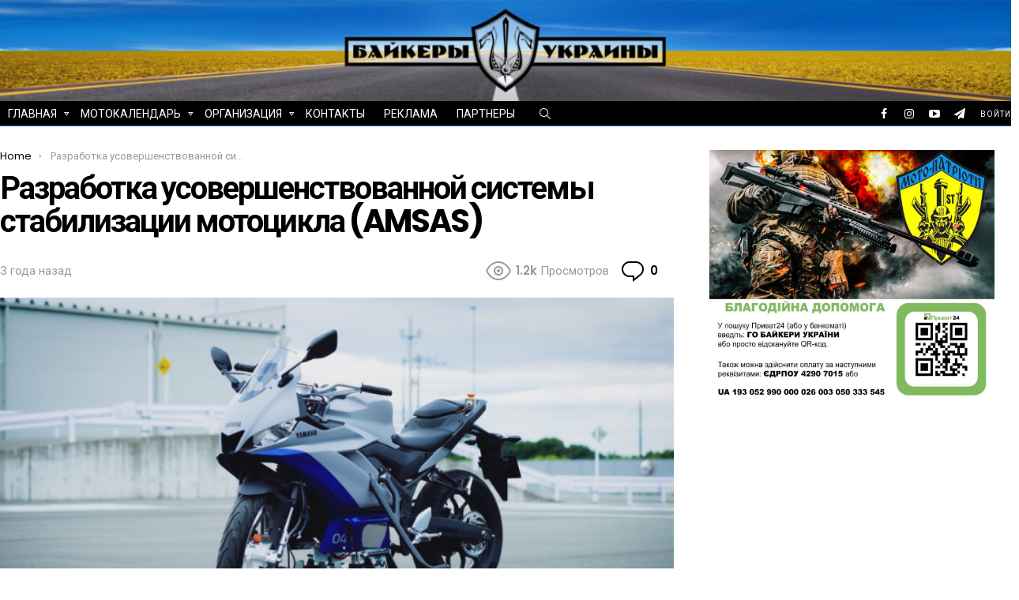

--- FILE ---
content_type: text/html; charset=UTF-8
request_url: https://xn--80abnpf1b3e.xn--j1amh/2023/03/30/razrabotka-ysovershenstvovannoi-sistemy-stabilizacii-motocikla-amsas/
body_size: 33525
content:
<!DOCTYPE html>
<!--[if IE 8]>
<html class="no-js g1-off-outside lt-ie10 lt-ie9" id="ie8" lang="ru-RU"><![endif]-->
<!--[if IE 9]>
<html class="no-js g1-off-outside lt-ie10" id="ie9" lang="ru-RU"><![endif]-->
<!--[if !IE]><!-->
<html class="no-js g1-off-outside" lang="ru-RU"><!--<![endif]-->
<head>
	<meta charset="UTF-8"/>
	<link rel="profile" href="http://gmpg.org/xfn/11"/>
	<link rel="pingback" href="https://xn--80abnpf1b3e.xn--j1amh/xmlrpc.php"/>

	<meta name='robots' content='index, follow, max-image-preview:large, max-snippet:-1, max-video-preview:-1' />

<meta name="viewport" content="initial-scale=1.0, width=device-width" />

	<!-- This site is optimized with the Yoast SEO Premium plugin v20.0 (Yoast SEO v22.0) - https://yoast.com/wordpress/plugins/seo/ -->
	<title>Разработка усовершенствованной системы стабилизации мотоцикла (AMSAS) | Байкеры Украины</title>
	<meta name="description" content="Байкеры Украины | Разработка усовершенствованной системы стабилизации мотоцикла (AMSAS)" />
	<link rel="canonical" href="https://xn--80abnpf1b3e.xn--j1amh/2023/03/30/razrabotka-ysovershenstvovannoi-sistemy-stabilizacii-motocikla-amsas/" />
	<meta property="og:locale" content="ru_RU" />
	<meta property="og:type" content="article" />
	<meta property="og:title" content="Разработка усовершенствованной системы стабилизации мотоцикла (AMSAS)" />
	<meta property="og:description" content="Байкеры Украины | Разработка усовершенствованной системы стабилизации мотоцикла (AMSAS)" />
	<meta property="og:url" content="https://xn--80abnpf1b3e.xn--j1amh/2023/03/30/razrabotka-ysovershenstvovannoi-sistemy-stabilizacii-motocikla-amsas/" />
	<meta property="og:site_name" content="Байкеры Украины" />
	<meta property="article:publisher" content="https://www.facebook.com/bikers.ua/" />
	<meta property="article:published_time" content="2023-03-30T07:21:20+00:00" />
	<meta name="author" content="Байкеры Украины" />
	<meta name="twitter:card" content="summary_large_image" />
	<script type="application/ld+json" class="yoast-schema-graph">{"@context":"https://schema.org","@graph":[{"@type":"Article","@id":"https://xn--80abnpf1b3e.xn--j1amh/2023/03/30/razrabotka-ysovershenstvovannoi-sistemy-stabilizacii-motocikla-amsas/#article","isPartOf":{"@id":"https://xn--80abnpf1b3e.xn--j1amh/2023/03/30/razrabotka-ysovershenstvovannoi-sistemy-stabilizacii-motocikla-amsas/"},"author":{"name":"Байкеры Украины","@id":"https://xn--80abnpf1b3e.xn--j1amh/#/schema/person/8ec18729ad3da4bd9fdac1cfa9c404d3"},"headline":"Разработка усовершенствованной системы стабилизации мотоцикла (AMSAS)","datePublished":"2023-03-30T07:21:20+00:00","dateModified":"2023-03-30T07:21:20+00:00","mainEntityOfPage":{"@id":"https://xn--80abnpf1b3e.xn--j1amh/2023/03/30/razrabotka-ysovershenstvovannoi-sistemy-stabilizacii-motocikla-amsas/"},"wordCount":702,"commentCount":0,"publisher":{"@id":"https://xn--80abnpf1b3e.xn--j1amh/#organization"},"image":{"@id":"https://xn--80abnpf1b3e.xn--j1amh/2023/03/30/razrabotka-ysovershenstvovannoi-sistemy-stabilizacii-motocikla-amsas/#primaryimage"},"thumbnailUrl":"https://xn--80abnpf1b3e.xn--j1amh/wp-content/uploads/2023/03/developing-the-advanced-motorcycle-stabilization-assist-system-amsas-b32a2d6.png","articleSection":["Новости"],"inLanguage":"ru-RU","potentialAction":[{"@type":"CommentAction","name":"Comment","target":["https://xn--80abnpf1b3e.xn--j1amh/2023/03/30/razrabotka-ysovershenstvovannoi-sistemy-stabilizacii-motocikla-amsas/#respond"]}]},{"@type":"WebPage","@id":"https://xn--80abnpf1b3e.xn--j1amh/2023/03/30/razrabotka-ysovershenstvovannoi-sistemy-stabilizacii-motocikla-amsas/","url":"https://xn--80abnpf1b3e.xn--j1amh/2023/03/30/razrabotka-ysovershenstvovannoi-sistemy-stabilizacii-motocikla-amsas/","name":"Разработка усовершенствованной системы стабилизации мотоцикла (AMSAS) | Байкеры Украины","isPartOf":{"@id":"https://xn--80abnpf1b3e.xn--j1amh/#website"},"primaryImageOfPage":{"@id":"https://xn--80abnpf1b3e.xn--j1amh/2023/03/30/razrabotka-ysovershenstvovannoi-sistemy-stabilizacii-motocikla-amsas/#primaryimage"},"image":{"@id":"https://xn--80abnpf1b3e.xn--j1amh/2023/03/30/razrabotka-ysovershenstvovannoi-sistemy-stabilizacii-motocikla-amsas/#primaryimage"},"thumbnailUrl":"https://xn--80abnpf1b3e.xn--j1amh/wp-content/uploads/2023/03/developing-the-advanced-motorcycle-stabilization-assist-system-amsas-b32a2d6.png","datePublished":"2023-03-30T07:21:20+00:00","dateModified":"2023-03-30T07:21:20+00:00","description":"Байкеры Украины | Разработка усовершенствованной системы стабилизации мотоцикла (AMSAS)","breadcrumb":{"@id":"https://xn--80abnpf1b3e.xn--j1amh/2023/03/30/razrabotka-ysovershenstvovannoi-sistemy-stabilizacii-motocikla-amsas/#breadcrumb"},"inLanguage":"ru-RU","potentialAction":[{"@type":"ReadAction","target":["https://xn--80abnpf1b3e.xn--j1amh/2023/03/30/razrabotka-ysovershenstvovannoi-sistemy-stabilizacii-motocikla-amsas/"]}]},{"@type":"ImageObject","inLanguage":"ru-RU","@id":"https://xn--80abnpf1b3e.xn--j1amh/2023/03/30/razrabotka-ysovershenstvovannoi-sistemy-stabilizacii-motocikla-amsas/#primaryimage","url":"https://xn--80abnpf1b3e.xn--j1amh/wp-content/uploads/2023/03/developing-the-advanced-motorcycle-stabilization-assist-system-amsas-b32a2d6.png","contentUrl":"https://xn--80abnpf1b3e.xn--j1amh/wp-content/uploads/2023/03/developing-the-advanced-motorcycle-stabilization-assist-system-amsas-b32a2d6.png","width":700,"height":393},{"@type":"BreadcrumbList","@id":"https://xn--80abnpf1b3e.xn--j1amh/2023/03/30/razrabotka-ysovershenstvovannoi-sistemy-stabilizacii-motocikla-amsas/#breadcrumb","itemListElement":[{"@type":"ListItem","position":1,"name":"Home","item":"https://xn--80abnpf1b3e.xn--j1amh/"},{"@type":"ListItem","position":2,"name":"Разработка усовершенствованной системы стабилизации мотоцикла (AMSAS)"}]},{"@type":"WebSite","@id":"https://xn--80abnpf1b3e.xn--j1amh/#website","url":"https://xn--80abnpf1b3e.xn--j1amh/","name":"Байкеры Украины","description":"Единый информационный портал байкеров Украины","publisher":{"@id":"https://xn--80abnpf1b3e.xn--j1amh/#organization"},"potentialAction":[{"@type":"SearchAction","target":{"@type":"EntryPoint","urlTemplate":"https://xn--80abnpf1b3e.xn--j1amh/?s={search_term_string}"},"query-input":"required name=search_term_string"}],"inLanguage":"ru-RU"},{"@type":"Organization","@id":"https://xn--80abnpf1b3e.xn--j1amh/#organization","name":"Байкеры Украины","url":"https://xn--80abnpf1b3e.xn--j1amh/","logo":{"@type":"ImageObject","inLanguage":"ru-RU","@id":"https://xn--80abnpf1b3e.xn--j1amh/#/schema/logo/image/","url":"https://xn--80abnpf1b3e.xn--j1amh/wp-content/uploads/2019/04/Logo-1000x1000.jpg","contentUrl":"https://xn--80abnpf1b3e.xn--j1amh/wp-content/uploads/2019/04/Logo-1000x1000.jpg","width":1000,"height":1000,"caption":"Байкеры Украины"},"image":{"@id":"https://xn--80abnpf1b3e.xn--j1amh/#/schema/logo/image/"},"sameAs":["https://www.facebook.com/bikers.ua/"]},{"@type":"Person","@id":"https://xn--80abnpf1b3e.xn--j1amh/#/schema/person/8ec18729ad3da4bd9fdac1cfa9c404d3","name":"Байкеры Украины","image":{"@type":"ImageObject","inLanguage":"ru-RU","@id":"https://xn--80abnpf1b3e.xn--j1amh/#/schema/person/image/","url":"https://xn--80abnpf1b3e.xn--j1amh/wp-content/uploads/avatars/12/5c9788c67babb-bpfull.jpg","contentUrl":"https://xn--80abnpf1b3e.xn--j1amh/wp-content/uploads/avatars/12/5c9788c67babb-bpfull.jpg","caption":"Байкеры Украины"},"url":"https://xn--80abnpf1b3e.xn--j1amh/members/bikers-ukraine/profile/home/"}]}</script>
	<!-- / Yoast SEO Premium plugin. -->


<link rel='dns-prefetch' href='//fonts.googleapis.com' />
<link rel="alternate" type="application/rss+xml" title="Байкеры Украины &raquo; Лента" href="https://xn--80abnpf1b3e.xn--j1amh/feed/" />
<link rel="alternate" type="application/rss+xml" title="Байкеры Украины &raquo; Лента комментариев" href="https://xn--80abnpf1b3e.xn--j1amh/comments/feed/" />
<script type="text/javascript" id="wpp-js" src="https://xn--80abnpf1b3e.xn--j1amh/wp-content/plugins/wordpress-popular-posts/assets/js/wpp.min.js?ver=7.3.6" data-sampling="0" data-sampling-rate="100" data-api-url="https://xn--80abnpf1b3e.xn--j1amh/wp-json/wordpress-popular-posts" data-post-id="11911" data-token="092853499c" data-lang="0" data-debug="0"></script>
<link rel="alternate" type="application/rss+xml" title="Байкеры Украины &raquo; Лента комментариев к &laquo;Разработка усовершенствованной системы стабилизации мотоцикла (AMSAS)&raquo;" href="https://xn--80abnpf1b3e.xn--j1amh/2023/03/30/razrabotka-ysovershenstvovannoi-sistemy-stabilizacii-motocikla-amsas/feed/" />
<link rel='stylesheet' id='wp-block-library-css' href='https://xn--80abnpf1b3e.xn--j1amh/wp-includes/css/dist/block-library/style.min.css?ver=4b9e0347ef575ee10d70afa6e0318e9d' type='text/css' media='all' />
<style id='bp-login-form-style-inline-css' type='text/css'>
.widget_bp_core_login_widget .bp-login-widget-user-avatar{float:left}.widget_bp_core_login_widget .bp-login-widget-user-links{margin-left:70px}#bp-login-widget-form label{display:block;font-weight:600;margin:15px 0 5px;width:auto}#bp-login-widget-form input[type=password],#bp-login-widget-form input[type=text]{background-color:#fafafa;border:1px solid #d6d6d6;border-radius:0;font:inherit;font-size:100%;padding:.5em;width:100%}#bp-login-widget-form .bp-login-widget-register-link,#bp-login-widget-form .login-submit{display:inline;width:-moz-fit-content;width:fit-content}#bp-login-widget-form .bp-login-widget-register-link{margin-left:1em}#bp-login-widget-form .bp-login-widget-register-link a{filter:invert(1)}#bp-login-widget-form .bp-login-widget-pwd-link{font-size:80%}

</style>
<style id='bp-primary-nav-style-inline-css' type='text/css'>
.buddypress_object_nav .bp-navs{background:#0000;clear:both;overflow:hidden}.buddypress_object_nav .bp-navs ul{margin:0;padding:0}.buddypress_object_nav .bp-navs ul li{list-style:none;margin:0}.buddypress_object_nav .bp-navs ul li a,.buddypress_object_nav .bp-navs ul li span{border:0;display:block;padding:5px 10px;text-decoration:none}.buddypress_object_nav .bp-navs ul li .count{background:#eaeaea;border:1px solid #ccc;border-radius:50%;color:#555;display:inline-block;font-size:12px;margin-left:2px;padding:3px 6px;text-align:center;vertical-align:middle}.buddypress_object_nav .bp-navs ul li a .count:empty{display:none}.buddypress_object_nav .bp-navs ul li.last select{max-width:185px}.buddypress_object_nav .bp-navs ul li.current a,.buddypress_object_nav .bp-navs ul li.selected a{color:#333;opacity:1}.buddypress_object_nav .bp-navs ul li.current a .count,.buddypress_object_nav .bp-navs ul li.selected a .count{background-color:#fff}.buddypress_object_nav .bp-navs ul li.dynamic a .count,.buddypress_object_nav .bp-navs ul li.dynamic.current a .count,.buddypress_object_nav .bp-navs ul li.dynamic.selected a .count{background-color:#5087e5;border:0;color:#fafafa}.buddypress_object_nav .bp-navs ul li.dynamic a:hover .count{background-color:#5087e5;border:0;color:#fff}.buddypress_object_nav .main-navs.dir-navs{margin-bottom:20px}.buddypress_object_nav .bp-navs.group-create-links ul li.current a{text-align:center}.buddypress_object_nav .bp-navs.group-create-links ul li:not(.current),.buddypress_object_nav .bp-navs.group-create-links ul li:not(.current) a{color:#767676}.buddypress_object_nav .bp-navs.group-create-links ul li:not(.current) a:focus,.buddypress_object_nav .bp-navs.group-create-links ul li:not(.current) a:hover{background:none;color:#555}.buddypress_object_nav .bp-navs.group-create-links ul li:not(.current) a[disabled]:focus,.buddypress_object_nav .bp-navs.group-create-links ul li:not(.current) a[disabled]:hover{color:#767676}

</style>
<style id='bp-member-style-inline-css' type='text/css'>
[data-type="bp/member"] input.components-placeholder__input{border:1px solid #757575;border-radius:2px;flex:1 1 auto;padding:6px 8px}.bp-block-member{position:relative}.bp-block-member .member-content{display:flex}.bp-block-member .user-nicename{display:block}.bp-block-member .user-nicename a{border:none;color:currentColor;text-decoration:none}.bp-block-member .bp-profile-button{width:100%}.bp-block-member .bp-profile-button a.button{bottom:10px;display:inline-block;margin:18px 0 0;position:absolute;right:0}.bp-block-member.has-cover .item-header-avatar,.bp-block-member.has-cover .member-content,.bp-block-member.has-cover .member-description{z-index:2}.bp-block-member.has-cover .member-content,.bp-block-member.has-cover .member-description{padding-top:75px}.bp-block-member.has-cover .bp-member-cover-image{background-color:#c5c5c5;background-position:top;background-repeat:no-repeat;background-size:cover;border:0;display:block;height:150px;left:0;margin:0;padding:0;position:absolute;top:0;width:100%;z-index:1}.bp-block-member img.avatar{height:auto;width:auto}.bp-block-member.avatar-none .item-header-avatar{display:none}.bp-block-member.avatar-none.has-cover{min-height:200px}.bp-block-member.avatar-full{min-height:150px}.bp-block-member.avatar-full .item-header-avatar{width:180px}.bp-block-member.avatar-thumb .member-content{align-items:center;min-height:50px}.bp-block-member.avatar-thumb .item-header-avatar{width:70px}.bp-block-member.avatar-full.has-cover{min-height:300px}.bp-block-member.avatar-full.has-cover .item-header-avatar{width:200px}.bp-block-member.avatar-full.has-cover img.avatar{background:#fffc;border:2px solid #fff;margin-left:20px}.bp-block-member.avatar-thumb.has-cover .item-header-avatar{padding-top:75px}.entry .entry-content .bp-block-member .user-nicename a{border:none;color:currentColor;text-decoration:none}

</style>
<style id='bp-members-style-inline-css' type='text/css'>
[data-type="bp/members"] .components-placeholder.is-appender{min-height:0}[data-type="bp/members"] .components-placeholder.is-appender .components-placeholder__label:empty{display:none}[data-type="bp/members"] .components-placeholder input.components-placeholder__input{border:1px solid #757575;border-radius:2px;flex:1 1 auto;padding:6px 8px}[data-type="bp/members"].avatar-none .member-description{width:calc(100% - 44px)}[data-type="bp/members"].avatar-full .member-description{width:calc(100% - 224px)}[data-type="bp/members"].avatar-thumb .member-description{width:calc(100% - 114px)}[data-type="bp/members"] .member-content{position:relative}[data-type="bp/members"] .member-content .is-right{position:absolute;right:2px;top:2px}[data-type="bp/members"] .columns-2 .member-content .member-description,[data-type="bp/members"] .columns-3 .member-content .member-description,[data-type="bp/members"] .columns-4 .member-content .member-description{padding-left:44px;width:calc(100% - 44px)}[data-type="bp/members"] .columns-3 .is-right{right:-10px}[data-type="bp/members"] .columns-4 .is-right{right:-50px}.bp-block-members.is-grid{display:flex;flex-wrap:wrap;padding:0}.bp-block-members.is-grid .member-content{margin:0 1.25em 1.25em 0;width:100%}@media(min-width:600px){.bp-block-members.columns-2 .member-content{width:calc(50% - .625em)}.bp-block-members.columns-2 .member-content:nth-child(2n){margin-right:0}.bp-block-members.columns-3 .member-content{width:calc(33.33333% - .83333em)}.bp-block-members.columns-3 .member-content:nth-child(3n){margin-right:0}.bp-block-members.columns-4 .member-content{width:calc(25% - .9375em)}.bp-block-members.columns-4 .member-content:nth-child(4n){margin-right:0}}.bp-block-members .member-content{display:flex;flex-direction:column;padding-bottom:1em;text-align:center}.bp-block-members .member-content .item-header-avatar,.bp-block-members .member-content .member-description{width:100%}.bp-block-members .member-content .item-header-avatar{margin:0 auto}.bp-block-members .member-content .item-header-avatar img.avatar{display:inline-block}@media(min-width:600px){.bp-block-members .member-content{flex-direction:row;text-align:left}.bp-block-members .member-content .item-header-avatar,.bp-block-members .member-content .member-description{width:auto}.bp-block-members .member-content .item-header-avatar{margin:0}}.bp-block-members .member-content .user-nicename{display:block}.bp-block-members .member-content .user-nicename a{border:none;color:currentColor;text-decoration:none}.bp-block-members .member-content time{color:#767676;display:block;font-size:80%}.bp-block-members.avatar-none .item-header-avatar{display:none}.bp-block-members.avatar-full{min-height:190px}.bp-block-members.avatar-full .item-header-avatar{width:180px}.bp-block-members.avatar-thumb .member-content{min-height:80px}.bp-block-members.avatar-thumb .item-header-avatar{width:70px}.bp-block-members.columns-2 .member-content,.bp-block-members.columns-3 .member-content,.bp-block-members.columns-4 .member-content{display:block;text-align:center}.bp-block-members.columns-2 .member-content .item-header-avatar,.bp-block-members.columns-3 .member-content .item-header-avatar,.bp-block-members.columns-4 .member-content .item-header-avatar{margin:0 auto}.bp-block-members img.avatar{height:auto;max-width:-moz-fit-content;max-width:fit-content;width:auto}.bp-block-members .member-content.has-activity{align-items:center}.bp-block-members .member-content.has-activity .item-header-avatar{padding-right:1em}.bp-block-members .member-content.has-activity .wp-block-quote{margin-bottom:0;text-align:left}.bp-block-members .member-content.has-activity .wp-block-quote cite a,.entry .entry-content .bp-block-members .user-nicename a{border:none;color:currentColor;text-decoration:none}

</style>
<style id='bp-dynamic-members-style-inline-css' type='text/css'>
.bp-dynamic-block-container .item-options{font-size:.5em;margin:0 0 1em;padding:1em 0}.bp-dynamic-block-container .item-options a.selected{font-weight:600}.bp-dynamic-block-container ul.item-list{list-style:none;margin:1em 0;padding-left:0}.bp-dynamic-block-container ul.item-list li{margin-bottom:1em}.bp-dynamic-block-container ul.item-list li:after,.bp-dynamic-block-container ul.item-list li:before{content:" ";display:table}.bp-dynamic-block-container ul.item-list li:after{clear:both}.bp-dynamic-block-container ul.item-list li .item-avatar{float:left;width:60px}.bp-dynamic-block-container ul.item-list li .item{margin-left:70px}

</style>
<style id='bp-online-members-style-inline-css' type='text/css'>
.widget_bp_core_whos_online_widget .avatar-block,[data-type="bp/online-members"] .avatar-block{display:flex;flex-flow:row wrap}.widget_bp_core_whos_online_widget .avatar-block img,[data-type="bp/online-members"] .avatar-block img{margin:.5em}

</style>
<style id='bp-active-members-style-inline-css' type='text/css'>
.widget_bp_core_recently_active_widget .avatar-block,[data-type="bp/active-members"] .avatar-block{display:flex;flex-flow:row wrap}.widget_bp_core_recently_active_widget .avatar-block img,[data-type="bp/active-members"] .avatar-block img{margin:.5em}

</style>
<style id='bp-latest-activities-style-inline-css' type='text/css'>
.bp-latest-activities .components-flex.components-select-control select[multiple]{height:auto;padding:0 8px}.bp-latest-activities .components-flex.components-select-control select[multiple]+.components-input-control__suffix svg{display:none}.bp-latest-activities-block a,.entry .entry-content .bp-latest-activities-block a{border:none;text-decoration:none}.bp-latest-activities-block .activity-list.item-list blockquote{border:none;padding:0}.bp-latest-activities-block .activity-list.item-list blockquote .activity-item:not(.mini){box-shadow:1px 0 4px #00000026;padding:0 1em;position:relative}.bp-latest-activities-block .activity-list.item-list blockquote .activity-item:not(.mini):after,.bp-latest-activities-block .activity-list.item-list blockquote .activity-item:not(.mini):before{border-color:#0000;border-style:solid;content:"";display:block;height:0;left:15px;position:absolute;width:0}.bp-latest-activities-block .activity-list.item-list blockquote .activity-item:not(.mini):before{border-top-color:#00000026;border-width:9px;bottom:-18px;left:14px}.bp-latest-activities-block .activity-list.item-list blockquote .activity-item:not(.mini):after{border-top-color:#fff;border-width:8px;bottom:-16px}.bp-latest-activities-block .activity-list.item-list blockquote .activity-item.mini .avatar{display:inline-block;height:20px;margin-right:2px;vertical-align:middle;width:20px}.bp-latest-activities-block .activity-list.item-list footer{align-items:center;display:flex}.bp-latest-activities-block .activity-list.item-list footer img.avatar{border:none;display:inline-block;margin-right:.5em}.bp-latest-activities-block .activity-list.item-list footer .activity-time-since{font-size:90%}.bp-latest-activities-block .widget-error{border-left:4px solid #0b80a4;box-shadow:1px 0 4px #00000026}.bp-latest-activities-block .widget-error p{padding:0 1em}

</style>
<style id='bp-friends-style-inline-css' type='text/css'>
.bp-dynamic-block-container .item-options{font-size:.5em;margin:0 0 1em;padding:1em 0}.bp-dynamic-block-container .item-options a.selected{font-weight:600}.bp-dynamic-block-container ul.item-list{list-style:none;margin:1em 0;padding-left:0}.bp-dynamic-block-container ul.item-list li{margin-bottom:1em}.bp-dynamic-block-container ul.item-list li:after,.bp-dynamic-block-container ul.item-list li:before{content:" ";display:table}.bp-dynamic-block-container ul.item-list li:after{clear:both}.bp-dynamic-block-container ul.item-list li .item-avatar{float:left;width:60px}.bp-dynamic-block-container ul.item-list li .item{margin-left:70px}

</style>
<style id='bp-group-style-inline-css' type='text/css'>
[data-type="bp/group"] input.components-placeholder__input{border:1px solid #757575;border-radius:2px;flex:1 1 auto;padding:6px 8px}.bp-block-group{position:relative}.bp-block-group .group-content{display:flex}.bp-block-group .group-description{width:100%}.bp-block-group .group-description-content{margin-bottom:18px;width:100%}.bp-block-group .bp-profile-button{overflow:hidden;width:100%}.bp-block-group .bp-profile-button a.button{margin:18px 0 0}.bp-block-group.has-cover .group-content,.bp-block-group.has-cover .group-description,.bp-block-group.has-cover .item-header-avatar{z-index:2}.bp-block-group.has-cover .group-content,.bp-block-group.has-cover .group-description{padding-top:75px}.bp-block-group.has-cover .bp-group-cover-image{background-color:#c5c5c5;background-position:top;background-repeat:no-repeat;background-size:cover;border:0;display:block;height:150px;left:0;margin:0;padding:0;position:absolute;top:0;width:100%;z-index:1}.bp-block-group img.avatar{height:auto;width:auto}.bp-block-group.avatar-none .item-header-avatar{display:none}.bp-block-group.avatar-full{min-height:150px}.bp-block-group.avatar-full .item-header-avatar{width:180px}.bp-block-group.avatar-full .group-description{padding-left:35px}.bp-block-group.avatar-thumb .item-header-avatar{width:70px}.bp-block-group.avatar-thumb .item-header-avatar img.avatar{margin-top:15px}.bp-block-group.avatar-none.has-cover{min-height:200px}.bp-block-group.avatar-none.has-cover .item-header-avatar{padding-top:75px}.bp-block-group.avatar-full.has-cover{min-height:300px}.bp-block-group.avatar-full.has-cover .item-header-avatar{width:200px}.bp-block-group.avatar-full.has-cover img.avatar{background:#fffc;border:2px solid #fff;margin-left:20px}.bp-block-group.avatar-thumb:not(.has-description) .group-content{align-items:center;min-height:50px}.bp-block-group.avatar-thumb.has-cover .item-header-avatar{padding-top:75px}.bp-block-group.has-description .bp-profile-button a.button{display:block;float:right}

</style>
<style id='bp-groups-style-inline-css' type='text/css'>
[data-type="bp/groups"] .components-placeholder.is-appender{min-height:0}[data-type="bp/groups"] .components-placeholder.is-appender .components-placeholder__label:empty{display:none}[data-type="bp/groups"] .components-placeholder input.components-placeholder__input{border:1px solid #757575;border-radius:2px;flex:1 1 auto;padding:6px 8px}[data-type="bp/groups"].avatar-none .group-description{width:calc(100% - 44px)}[data-type="bp/groups"].avatar-full .group-description{width:calc(100% - 224px)}[data-type="bp/groups"].avatar-thumb .group-description{width:calc(100% - 114px)}[data-type="bp/groups"] .group-content{position:relative}[data-type="bp/groups"] .group-content .is-right{position:absolute;right:2px;top:2px}[data-type="bp/groups"] .columns-2 .group-content .group-description,[data-type="bp/groups"] .columns-3 .group-content .group-description,[data-type="bp/groups"] .columns-4 .group-content .group-description{padding-left:44px;width:calc(100% - 44px)}[data-type="bp/groups"] .columns-3 .is-right{right:-10px}[data-type="bp/groups"] .columns-4 .is-right{right:-50px}.bp-block-groups.is-grid{display:flex;flex-wrap:wrap;padding:0}.bp-block-groups.is-grid .group-content{margin:0 1.25em 1.25em 0;width:100%}@media(min-width:600px){.bp-block-groups.columns-2 .group-content{width:calc(50% - .625em)}.bp-block-groups.columns-2 .group-content:nth-child(2n){margin-right:0}.bp-block-groups.columns-3 .group-content{width:calc(33.33333% - .83333em)}.bp-block-groups.columns-3 .group-content:nth-child(3n){margin-right:0}.bp-block-groups.columns-4 .group-content{width:calc(25% - .9375em)}.bp-block-groups.columns-4 .group-content:nth-child(4n){margin-right:0}}.bp-block-groups .group-content{display:flex;flex-direction:column;padding-bottom:1em;text-align:center}.bp-block-groups .group-content .group-description,.bp-block-groups .group-content .item-header-avatar{width:100%}.bp-block-groups .group-content .item-header-avatar{margin:0 auto}.bp-block-groups .group-content .item-header-avatar img.avatar{display:inline-block}@media(min-width:600px){.bp-block-groups .group-content{flex-direction:row;text-align:left}.bp-block-groups .group-content .group-description,.bp-block-groups .group-content .item-header-avatar{width:auto}.bp-block-groups .group-content .item-header-avatar{margin:0}}.bp-block-groups .group-content time{color:#767676;display:block;font-size:80%}.bp-block-groups.avatar-none .item-header-avatar{display:none}.bp-block-groups.avatar-full{min-height:190px}.bp-block-groups.avatar-full .item-header-avatar{width:180px}.bp-block-groups.avatar-thumb .group-content{min-height:80px}.bp-block-groups.avatar-thumb .item-header-avatar{width:70px}.bp-block-groups.columns-2 .group-content,.bp-block-groups.columns-3 .group-content,.bp-block-groups.columns-4 .group-content{display:block;text-align:center}.bp-block-groups.columns-2 .group-content .item-header-avatar,.bp-block-groups.columns-3 .group-content .item-header-avatar,.bp-block-groups.columns-4 .group-content .item-header-avatar{margin:0 auto}.bp-block-groups img.avatar{height:auto;max-width:-moz-fit-content;max-width:fit-content;width:auto}.bp-block-groups .member-content.has-description{align-items:center}.bp-block-groups .member-content.has-description .item-header-avatar{padding-right:1em}.bp-block-groups .member-content.has-description .group-description-content{margin-bottom:0;text-align:left}

</style>
<style id='bp-dynamic-groups-style-inline-css' type='text/css'>
.bp-dynamic-block-container .item-options{font-size:.5em;margin:0 0 1em;padding:1em 0}.bp-dynamic-block-container .item-options a.selected{font-weight:600}.bp-dynamic-block-container ul.item-list{list-style:none;margin:1em 0;padding-left:0}.bp-dynamic-block-container ul.item-list li{margin-bottom:1em}.bp-dynamic-block-container ul.item-list li:after,.bp-dynamic-block-container ul.item-list li:before{content:" ";display:table}.bp-dynamic-block-container ul.item-list li:after{clear:both}.bp-dynamic-block-container ul.item-list li .item-avatar{float:left;width:60px}.bp-dynamic-block-container ul.item-list li .item{margin-left:70px}

</style>
<style id='bp-sitewide-notices-style-inline-css' type='text/css'>
.bp-sitewide-notice-block .bp-screen-reader-text,[data-type="bp/sitewide-notices"] .bp-screen-reader-text{border:0;clip:rect(0 0 0 0);height:1px;margin:-1px;overflow:hidden;padding:0;position:absolute;width:1px;word-wrap:normal!important}.bp-sitewide-notice-block [data-bp-tooltip]:after,[data-type="bp/sitewide-notices"] [data-bp-tooltip]:after{background-color:#fff;border:1px solid #737373;border-radius:1px;box-shadow:4px 4px 8px #0003;color:#333;content:attr(data-bp-tooltip);display:none;font-family:Helvetica Neue,Helvetica,Arial,san-serif;font-size:12px;font-weight:400;letter-spacing:normal;line-height:1.25;max-width:200px;opacity:0;padding:5px 8px;pointer-events:none;position:absolute;text-shadow:none;text-transform:none;transform:translateZ(0);transition:all 1.5s ease;visibility:hidden;white-space:nowrap;word-wrap:break-word;z-index:100000}.bp-sitewide-notice-block .bp-tooltip:after,[data-type="bp/sitewide-notices"] .bp-tooltip:after{left:50%;margin-top:7px;top:110%;transform:translate(-50%)}.bp-sitewide-notice-block{border-left:4px solid #ff853c;padding-left:1em;position:relative}.bp-sitewide-notice-block h2:before{background:none;border:none}.bp-sitewide-notice-block .dismiss-notice{background-color:#0000;border:1px solid #ff853c;color:#ff853c;display:block;padding:.2em .5em;position:absolute;right:.5em;top:.5em;width:-moz-fit-content;width:fit-content}.bp-sitewide-notice-block .dismiss-notice:hover{background-color:#ff853c;color:#fff}

</style>
<style id='classic-theme-styles-inline-css' type='text/css'>
/*! This file is auto-generated */
.wp-block-button__link{color:#fff;background-color:#32373c;border-radius:9999px;box-shadow:none;text-decoration:none;padding:calc(.667em + 2px) calc(1.333em + 2px);font-size:1.125em}.wp-block-file__button{background:#32373c;color:#fff;text-decoration:none}
</style>
<style id='global-styles-inline-css' type='text/css'>
body{--wp--preset--color--black: #000000;--wp--preset--color--cyan-bluish-gray: #abb8c3;--wp--preset--color--white: #ffffff;--wp--preset--color--pale-pink: #f78da7;--wp--preset--color--vivid-red: #cf2e2e;--wp--preset--color--luminous-vivid-orange: #ff6900;--wp--preset--color--luminous-vivid-amber: #fcb900;--wp--preset--color--light-green-cyan: #7bdcb5;--wp--preset--color--vivid-green-cyan: #00d084;--wp--preset--color--pale-cyan-blue: #8ed1fc;--wp--preset--color--vivid-cyan-blue: #0693e3;--wp--preset--color--vivid-purple: #9b51e0;--wp--preset--gradient--vivid-cyan-blue-to-vivid-purple: linear-gradient(135deg,rgba(6,147,227,1) 0%,rgb(155,81,224) 100%);--wp--preset--gradient--light-green-cyan-to-vivid-green-cyan: linear-gradient(135deg,rgb(122,220,180) 0%,rgb(0,208,130) 100%);--wp--preset--gradient--luminous-vivid-amber-to-luminous-vivid-orange: linear-gradient(135deg,rgba(252,185,0,1) 0%,rgba(255,105,0,1) 100%);--wp--preset--gradient--luminous-vivid-orange-to-vivid-red: linear-gradient(135deg,rgba(255,105,0,1) 0%,rgb(207,46,46) 100%);--wp--preset--gradient--very-light-gray-to-cyan-bluish-gray: linear-gradient(135deg,rgb(238,238,238) 0%,rgb(169,184,195) 100%);--wp--preset--gradient--cool-to-warm-spectrum: linear-gradient(135deg,rgb(74,234,220) 0%,rgb(151,120,209) 20%,rgb(207,42,186) 40%,rgb(238,44,130) 60%,rgb(251,105,98) 80%,rgb(254,248,76) 100%);--wp--preset--gradient--blush-light-purple: linear-gradient(135deg,rgb(255,206,236) 0%,rgb(152,150,240) 100%);--wp--preset--gradient--blush-bordeaux: linear-gradient(135deg,rgb(254,205,165) 0%,rgb(254,45,45) 50%,rgb(107,0,62) 100%);--wp--preset--gradient--luminous-dusk: linear-gradient(135deg,rgb(255,203,112) 0%,rgb(199,81,192) 50%,rgb(65,88,208) 100%);--wp--preset--gradient--pale-ocean: linear-gradient(135deg,rgb(255,245,203) 0%,rgb(182,227,212) 50%,rgb(51,167,181) 100%);--wp--preset--gradient--electric-grass: linear-gradient(135deg,rgb(202,248,128) 0%,rgb(113,206,126) 100%);--wp--preset--gradient--midnight: linear-gradient(135deg,rgb(2,3,129) 0%,rgb(40,116,252) 100%);--wp--preset--font-size--small: 13px;--wp--preset--font-size--medium: 20px;--wp--preset--font-size--large: 36px;--wp--preset--font-size--x-large: 42px;--wp--preset--spacing--20: 0.44rem;--wp--preset--spacing--30: 0.67rem;--wp--preset--spacing--40: 1rem;--wp--preset--spacing--50: 1.5rem;--wp--preset--spacing--60: 2.25rem;--wp--preset--spacing--70: 3.38rem;--wp--preset--spacing--80: 5.06rem;--wp--preset--shadow--natural: 6px 6px 9px rgba(0, 0, 0, 0.2);--wp--preset--shadow--deep: 12px 12px 50px rgba(0, 0, 0, 0.4);--wp--preset--shadow--sharp: 6px 6px 0px rgba(0, 0, 0, 0.2);--wp--preset--shadow--outlined: 6px 6px 0px -3px rgba(255, 255, 255, 1), 6px 6px rgba(0, 0, 0, 1);--wp--preset--shadow--crisp: 6px 6px 0px rgba(0, 0, 0, 1);}:where(.is-layout-flex){gap: 0.5em;}:where(.is-layout-grid){gap: 0.5em;}body .is-layout-flow > .alignleft{float: left;margin-inline-start: 0;margin-inline-end: 2em;}body .is-layout-flow > .alignright{float: right;margin-inline-start: 2em;margin-inline-end: 0;}body .is-layout-flow > .aligncenter{margin-left: auto !important;margin-right: auto !important;}body .is-layout-constrained > .alignleft{float: left;margin-inline-start: 0;margin-inline-end: 2em;}body .is-layout-constrained > .alignright{float: right;margin-inline-start: 2em;margin-inline-end: 0;}body .is-layout-constrained > .aligncenter{margin-left: auto !important;margin-right: auto !important;}body .is-layout-constrained > :where(:not(.alignleft):not(.alignright):not(.alignfull)){max-width: var(--wp--style--global--content-size);margin-left: auto !important;margin-right: auto !important;}body .is-layout-constrained > .alignwide{max-width: var(--wp--style--global--wide-size);}body .is-layout-flex{display: flex;}body .is-layout-flex{flex-wrap: wrap;align-items: center;}body .is-layout-flex > *{margin: 0;}body .is-layout-grid{display: grid;}body .is-layout-grid > *{margin: 0;}:where(.wp-block-columns.is-layout-flex){gap: 2em;}:where(.wp-block-columns.is-layout-grid){gap: 2em;}:where(.wp-block-post-template.is-layout-flex){gap: 1.25em;}:where(.wp-block-post-template.is-layout-grid){gap: 1.25em;}.has-black-color{color: var(--wp--preset--color--black) !important;}.has-cyan-bluish-gray-color{color: var(--wp--preset--color--cyan-bluish-gray) !important;}.has-white-color{color: var(--wp--preset--color--white) !important;}.has-pale-pink-color{color: var(--wp--preset--color--pale-pink) !important;}.has-vivid-red-color{color: var(--wp--preset--color--vivid-red) !important;}.has-luminous-vivid-orange-color{color: var(--wp--preset--color--luminous-vivid-orange) !important;}.has-luminous-vivid-amber-color{color: var(--wp--preset--color--luminous-vivid-amber) !important;}.has-light-green-cyan-color{color: var(--wp--preset--color--light-green-cyan) !important;}.has-vivid-green-cyan-color{color: var(--wp--preset--color--vivid-green-cyan) !important;}.has-pale-cyan-blue-color{color: var(--wp--preset--color--pale-cyan-blue) !important;}.has-vivid-cyan-blue-color{color: var(--wp--preset--color--vivid-cyan-blue) !important;}.has-vivid-purple-color{color: var(--wp--preset--color--vivid-purple) !important;}.has-black-background-color{background-color: var(--wp--preset--color--black) !important;}.has-cyan-bluish-gray-background-color{background-color: var(--wp--preset--color--cyan-bluish-gray) !important;}.has-white-background-color{background-color: var(--wp--preset--color--white) !important;}.has-pale-pink-background-color{background-color: var(--wp--preset--color--pale-pink) !important;}.has-vivid-red-background-color{background-color: var(--wp--preset--color--vivid-red) !important;}.has-luminous-vivid-orange-background-color{background-color: var(--wp--preset--color--luminous-vivid-orange) !important;}.has-luminous-vivid-amber-background-color{background-color: var(--wp--preset--color--luminous-vivid-amber) !important;}.has-light-green-cyan-background-color{background-color: var(--wp--preset--color--light-green-cyan) !important;}.has-vivid-green-cyan-background-color{background-color: var(--wp--preset--color--vivid-green-cyan) !important;}.has-pale-cyan-blue-background-color{background-color: var(--wp--preset--color--pale-cyan-blue) !important;}.has-vivid-cyan-blue-background-color{background-color: var(--wp--preset--color--vivid-cyan-blue) !important;}.has-vivid-purple-background-color{background-color: var(--wp--preset--color--vivid-purple) !important;}.has-black-border-color{border-color: var(--wp--preset--color--black) !important;}.has-cyan-bluish-gray-border-color{border-color: var(--wp--preset--color--cyan-bluish-gray) !important;}.has-white-border-color{border-color: var(--wp--preset--color--white) !important;}.has-pale-pink-border-color{border-color: var(--wp--preset--color--pale-pink) !important;}.has-vivid-red-border-color{border-color: var(--wp--preset--color--vivid-red) !important;}.has-luminous-vivid-orange-border-color{border-color: var(--wp--preset--color--luminous-vivid-orange) !important;}.has-luminous-vivid-amber-border-color{border-color: var(--wp--preset--color--luminous-vivid-amber) !important;}.has-light-green-cyan-border-color{border-color: var(--wp--preset--color--light-green-cyan) !important;}.has-vivid-green-cyan-border-color{border-color: var(--wp--preset--color--vivid-green-cyan) !important;}.has-pale-cyan-blue-border-color{border-color: var(--wp--preset--color--pale-cyan-blue) !important;}.has-vivid-cyan-blue-border-color{border-color: var(--wp--preset--color--vivid-cyan-blue) !important;}.has-vivid-purple-border-color{border-color: var(--wp--preset--color--vivid-purple) !important;}.has-vivid-cyan-blue-to-vivid-purple-gradient-background{background: var(--wp--preset--gradient--vivid-cyan-blue-to-vivid-purple) !important;}.has-light-green-cyan-to-vivid-green-cyan-gradient-background{background: var(--wp--preset--gradient--light-green-cyan-to-vivid-green-cyan) !important;}.has-luminous-vivid-amber-to-luminous-vivid-orange-gradient-background{background: var(--wp--preset--gradient--luminous-vivid-amber-to-luminous-vivid-orange) !important;}.has-luminous-vivid-orange-to-vivid-red-gradient-background{background: var(--wp--preset--gradient--luminous-vivid-orange-to-vivid-red) !important;}.has-very-light-gray-to-cyan-bluish-gray-gradient-background{background: var(--wp--preset--gradient--very-light-gray-to-cyan-bluish-gray) !important;}.has-cool-to-warm-spectrum-gradient-background{background: var(--wp--preset--gradient--cool-to-warm-spectrum) !important;}.has-blush-light-purple-gradient-background{background: var(--wp--preset--gradient--blush-light-purple) !important;}.has-blush-bordeaux-gradient-background{background: var(--wp--preset--gradient--blush-bordeaux) !important;}.has-luminous-dusk-gradient-background{background: var(--wp--preset--gradient--luminous-dusk) !important;}.has-pale-ocean-gradient-background{background: var(--wp--preset--gradient--pale-ocean) !important;}.has-electric-grass-gradient-background{background: var(--wp--preset--gradient--electric-grass) !important;}.has-midnight-gradient-background{background: var(--wp--preset--gradient--midnight) !important;}.has-small-font-size{font-size: var(--wp--preset--font-size--small) !important;}.has-medium-font-size{font-size: var(--wp--preset--font-size--medium) !important;}.has-large-font-size{font-size: var(--wp--preset--font-size--large) !important;}.has-x-large-font-size{font-size: var(--wp--preset--font-size--x-large) !important;}
.wp-block-navigation a:where(:not(.wp-element-button)){color: inherit;}
:where(.wp-block-post-template.is-layout-flex){gap: 1.25em;}:where(.wp-block-post-template.is-layout-grid){gap: 1.25em;}
:where(.wp-block-columns.is-layout-flex){gap: 2em;}:where(.wp-block-columns.is-layout-grid){gap: 2em;}
.wp-block-pullquote{font-size: 1.5em;line-height: 1.6;}
</style>
<link rel='stylesheet' id='rs-plugin-settings-css' href='https://xn--80abnpf1b3e.xn--j1amh/wp-content/plugins/revslider/public/assets/css/settings.css?ver=5.4.7.2' type='text/css' media='all' />
<style id='rs-plugin-settings-inline-css' type='text/css'>
#rs-demo-id {}
</style>
<link rel='stylesheet' id='jquery-magnific-popup-css' href='https://xn--80abnpf1b3e.xn--j1amh/wp-content/plugins/snax/assets/js/jquery.magnific-popup/magnific-popup.css?ver=4b9e0347ef575ee10d70afa6e0318e9d' type='text/css' media='all' />
<link rel='stylesheet' id='snax-css' href='https://xn--80abnpf1b3e.xn--j1amh/wp-content/plugins/snax/css/snax.min.css?ver=1.3' type='text/css' media='all' />
<link rel='stylesheet' id='snax-frontend-submission-css' href='https://xn--80abnpf1b3e.xn--j1amh/wp-content/plugins/snax/css/snax-frontend-submission.min.css?ver=1.3' type='text/css' media='all' />
<link rel='stylesheet' id='mediaelement-css' href='https://xn--80abnpf1b3e.xn--j1amh/wp-includes/js/mediaelement/mediaelementplayer-legacy.min.css?ver=4.2.17' type='text/css' media='all' />
<link rel='stylesheet' id='wp-mediaelement-css' href='https://xn--80abnpf1b3e.xn--j1amh/wp-includes/js/mediaelement/wp-mediaelement.min.css?ver=4b9e0347ef575ee10d70afa6e0318e9d' type='text/css' media='all' />
<link rel='stylesheet' id='jquery-tag-it-css' href='https://xn--80abnpf1b3e.xn--j1amh/wp-content/plugins/snax/assets/js/jquery.tagit/css/jquery.tagit.css?ver=2.0' type='text/css' media='all' />
<link rel='stylesheet' id='jquery-tag-it-theme-css' href='https://xn--80abnpf1b3e.xn--j1amh/wp-content/plugins/snax/assets/js/jquery.tagit/css/tagit.ui-zendesk.css?ver=2.0' type='text/css' media='all' />
<link rel='stylesheet' id='snax-froala-editor-css' href='https://xn--80abnpf1b3e.xn--j1amh/wp-content/plugins/snax/assets/js/froala/css/froala_editor.min.css?ver=2.3.4' type='text/css' media='all' />
<link rel='stylesheet' id='snax-froala-style-css' href='https://xn--80abnpf1b3e.xn--j1amh/wp-content/plugins/snax/assets/js/froala/css/froala_style.min.css?ver=2.3.4' type='text/css' media='all' />
<link rel='stylesheet' id='snax-froala-quick-insert-css' href='https://xn--80abnpf1b3e.xn--j1amh/wp-content/plugins/snax/assets/js/froala/css/plugins/quick_insert.min.css?ver=2.3.4' type='text/css' media='all' />
<link rel='stylesheet' id='snax-froala-char-counter-css' href='https://xn--80abnpf1b3e.xn--j1amh/wp-content/plugins/snax/assets/js/froala/css/plugins/char_counter.min.css?ver=2.3.4' type='text/css' media='all' />
<link rel='stylesheet' id='snax-froala-line-breaker-css' href='https://xn--80abnpf1b3e.xn--j1amh/wp-content/plugins/snax/assets/js/froala/css/plugins/line_breaker.min.css?ver=2.3.4' type='text/css' media='all' />
<link rel='stylesheet' id='font-awesome-css' href='https://xn--80abnpf1b3e.xn--j1amh/wp-content/plugins/snax/assets/font-awesome/css/font-awesome.min.css?ver=4b9e0347ef575ee10d70afa6e0318e9d' type='text/css' media='all' />
<link rel='stylesheet' id='wyr-main-css' href='https://xn--80abnpf1b3e.xn--j1amh/wp-content/plugins/whats-your-reaction/css/main.min.css?ver=1.3' type='text/css' media='all' />
<link rel='stylesheet' id='wordpress-popular-posts-css-css' href='https://xn--80abnpf1b3e.xn--j1amh/wp-content/plugins/wordpress-popular-posts/assets/css/wpp.css?ver=7.3.6' type='text/css' media='all' />
<link rel='stylesheet' id='g1-main-css' href='https://xn--80abnpf1b3e.xn--j1amh/wp-content/themes/bimber/css/7.0/styles/original/all-light.min.css?ver=7.0' type='text/css' media='all' />
<link rel='stylesheet' id='bimber-single-css' href='https://xn--80abnpf1b3e.xn--j1amh/wp-content/themes/bimber/css/7.0/styles/original/single-light.min.css?ver=7.0' type='text/css' media='all' />
<link rel='stylesheet' id='bimber-vc-css' href='https://xn--80abnpf1b3e.xn--j1amh/wp-content/themes/bimber/css/7.0/vc.min.css?ver=7.0' type='text/css' media='all' />
<link rel='stylesheet' id='bimber-snax-extra-css' href='https://xn--80abnpf1b3e.xn--j1amh/wp-content/themes/bimber/css/7.0/styles/original/snax-extra-light.min.css?ver=7.0' type='text/css' media='all' />
<link rel='stylesheet' id='bimber-buddypress-css' href='https://xn--80abnpf1b3e.xn--j1amh/wp-content/themes/bimber/css/7.0/styles/original/buddypress-light.min.css?ver=7.0' type='text/css' media='all' />
<link rel='stylesheet' id='bimber-google-fonts-css' href='//fonts.googleapis.com/css?family=Roboto%3A400%2C300%2C500%2C600%2C700%2C900%7CPoppins%3A400%2C300%2C500%2C600%2C700&#038;subset=latin%2Clatin-ext%2Ccyrillic%2Ccyrillic-ext&#038;ver=7.0' type='text/css' media='all' />
<link rel='stylesheet' id='bimber-dynamic-style-css' href='https://xn--80abnpf1b3e.xn--j1amh/wp-content/uploads/dynamic-style-1704996281.css' type='text/css' media='all' />
<link rel='stylesheet' id='evocd_styles-css' href='//xn--80abnpf1b3e.xn--j1amh/wp-content/plugins/eventon-countdown/assets/evocd_styles.css?ver=4b9e0347ef575ee10d70afa6e0318e9d' type='text/css' media='all' />
<link rel='stylesheet' id='evcal_cal_default-css' href='//xn--80abnpf1b3e.xn--j1amh/wp-content/plugins/eventON/assets/css/eventon_styles.css?ver=2.8.4' type='text/css' media='all' />
<link rel='stylesheet' id='evo_RS_styles-css' href='//xn--80abnpf1b3e.xn--j1amh/wp-content/plugins/eventon-rsvp/assets/RS_styles.css?ver=2.6.7' type='text/css' media='all' />
<link rel='stylesheet' id='photoswipe-css' href='//xn--80abnpf1b3e.xn--j1amh/wp-content/plugins/eventon-event-photos/assets/css/photoswipe.css?ver=4b9e0347ef575ee10d70afa6e0318e9d' type='text/css' media='all' />
<link rel='stylesheet' id='skin-css' href='//xn--80abnpf1b3e.xn--j1amh/wp-content/plugins/eventon-event-photos/assets/css/skins/default-skin/default-skin.css?ver=4b9e0347ef575ee10d70afa6e0318e9d' type='text/css' media='all' />
<link rel='stylesheet' id='evoep_styles-css' href='//xn--80abnpf1b3e.xn--j1amh/wp-content/plugins/eventon-event-photos/assets/EP_styles.css?ver=4b9e0347ef575ee10d70afa6e0318e9d' type='text/css' media='all' />
<link rel='stylesheet' id='eventon_dynamic_styles-css' href='//xn--80abnpf1b3e.xn--j1amh/wp-content/plugins/eventON/assets/css/eventon_dynamic_styles.css?ver=2.8.4' type='text/css' media='all' />
<link rel='stylesheet' id='eventon_em_styles-css' href='//xn--80abnpf1b3e.xn--j1amh/wp-content/plugins/eventon-events-map/assets/evmap_style.css?ver=4b9e0347ef575ee10d70afa6e0318e9d' type='text/css' media='all' />
<link rel='stylesheet' id='evo_wv_styles-css' href='https://xn--80abnpf1b3e.xn--j1amh/wp-content/plugins/eventon-weekly-view/assets/wv_styles.css?ver=4b9e0347ef575ee10d70afa6e0318e9d' type='text/css' media='all' />
<link rel='stylesheet' id='evo_dv_styles-css' href='//xn--80abnpf1b3e.xn--j1amh/wp-content/plugins/eventon-daily-view/assets/dv_styles.css?ver=4b9e0347ef575ee10d70afa6e0318e9d' type='text/css' media='all' />
<link rel='stylesheet' id='evo_el_styles-css' href='//xn--80abnpf1b3e.xn--j1amh/wp-content/plugins/eventon-event-lists/assets/el_styles.css?ver=4b9e0347ef575ee10d70afa6e0318e9d' type='text/css' media='all' />
<link rel='stylesheet' id='evo_fc_styles-css' href='https://xn--80abnpf1b3e.xn--j1amh/wp-content/plugins/eventon-full-cal/assets/fc_styles.css?ver=1.1.10' type='text/css' media='all' />
<script type="text/javascript" src="https://xn--80abnpf1b3e.xn--j1amh/wp-includes/js/jquery/jquery.min.js?ver=3.7.1" id="jquery-core-js"></script>
<script type="text/javascript" src="https://xn--80abnpf1b3e.xn--j1amh/wp-includes/js/jquery/jquery-migrate.min.js?ver=3.4.1" id="jquery-migrate-js"></script>
<script type="text/javascript" src="https://xn--80abnpf1b3e.xn--j1amh/wp-content/plugins/revslider/public/assets/js/jquery.themepunch.tools.min.js?ver=5.4.7.2" id="tp-tools-js"></script>
<script type="text/javascript" src="https://xn--80abnpf1b3e.xn--j1amh/wp-content/plugins/revslider/public/assets/js/jquery.themepunch.revolution.min.js?ver=5.4.7.2" id="revmin-js"></script>
<script type="text/javascript" src="https://xn--80abnpf1b3e.xn--j1amh/wp-includes/js/plupload/moxie.min.js?ver=1.3.5" id="moxiejs-js"></script>
<script type="text/javascript" src="https://xn--80abnpf1b3e.xn--j1amh/wp-includes/js/plupload/plupload.min.js?ver=2.1.9" id="plupload-js"></script>
<script type="text/javascript" src="https://xn--80abnpf1b3e.xn--j1amh/wp-content/themes/bimber/js/modernizr/modernizr-custom.min.js?ver=3.3.0" id="modernizr-js"></script>
<script type="text/javascript" src="//xn--80abnpf1b3e.xn--j1amh/wp-content/plugins/eventon-countdown/assets/jquery.plugin.min.js?ver=4b9e0347ef575ee10d70afa6e0318e9d" id="evocd_timer_plugin-js"></script>
<script type="text/javascript" src="//xn--80abnpf1b3e.xn--j1amh/wp-content/plugins/eventon-countdown/assets/jquery.countdown.js?ver=4b9e0347ef575ee10d70afa6e0318e9d" id="evocd_timer-js"></script>
<script type="text/javascript" src="//xn--80abnpf1b3e.xn--j1amh/wp-content/plugins/eventon-countdown/assets/evocd_script.js?ver=4b9e0347ef575ee10d70afa6e0318e9d" id="evocd_script-js"></script>
<script type="text/javascript" id="evo_sb_script-js-extra">
/* <![CDATA[ */
var evosub_ajax_script = {"ajaxurl":"https:\/\/xn--80abnpf1b3e.xn--j1amh\/wp-admin\/admin-ajax.php","postnonce":"ccd3f1e910"};
/* ]]> */
</script>
<script type="text/javascript" src="https://xn--80abnpf1b3e.xn--j1amh/wp-content/plugins/eventon-subscriber/assets/evosub_script.js?ver=4b9e0347ef575ee10d70afa6e0318e9d" id="evo_sb_script-js"></script>
<link rel="https://api.w.org/" href="https://xn--80abnpf1b3e.xn--j1amh/wp-json/" /><link rel="alternate" type="application/json" href="https://xn--80abnpf1b3e.xn--j1amh/wp-json/wp/v2/posts/11911" /><link rel="EditURI" type="application/rsd+xml" title="RSD" href="https://xn--80abnpf1b3e.xn--j1amh/xmlrpc.php?rsd" />
<link rel='shortlink' href='https://xn--80abnpf1b3e.xn--j1amh/?p=11911' />
<link rel="alternate" type="application/json+oembed" href="https://xn--80abnpf1b3e.xn--j1amh/wp-json/oembed/1.0/embed?url=https%3A%2F%2Fxn--80abnpf1b3e.xn--j1amh%2F2023%2F03%2F30%2Frazrabotka-ysovershenstvovannoi-sistemy-stabilizacii-motocikla-amsas%2F" />
<link rel="alternate" type="text/xml+oembed" href="https://xn--80abnpf1b3e.xn--j1amh/wp-json/oembed/1.0/embed?url=https%3A%2F%2Fxn--80abnpf1b3e.xn--j1amh%2F2023%2F03%2F30%2Frazrabotka-ysovershenstvovannoi-sistemy-stabilizacii-motocikla-amsas%2F&#038;format=xml" />

	<script type="text/javascript">var ajaxurl = 'https://xn--80abnpf1b3e.xn--j1amh/wp-admin/admin-ajax.php';</script>

<meta property="fb:app_id" content="267805530775381"/>            <style id="wpp-loading-animation-styles">@-webkit-keyframes bgslide{from{background-position-x:0}to{background-position-x:-200%}}@keyframes bgslide{from{background-position-x:0}to{background-position-x:-200%}}.wpp-widget-block-placeholder,.wpp-shortcode-placeholder{margin:0 auto;width:60px;height:3px;background:#dd3737;background:linear-gradient(90deg,#dd3737 0%,#571313 10%,#dd3737 100%);background-size:200% auto;border-radius:3px;-webkit-animation:bgslide 1s infinite linear;animation:bgslide 1s infinite linear}</style>
            	<style>
	@font-face {
		font-family: "bimber";
					src:url("https://xn--80abnpf1b3e.xn--j1amh/wp-content/themes/bimber/css/7.0/bunchy/fonts/bimber.eot");
			src:url("https://xn--80abnpf1b3e.xn--j1amh/wp-content/themes/bimber/css/7.0/bunchy/fonts/bimber.eot?#iefix") format("embedded-opentype"),
			url("https://xn--80abnpf1b3e.xn--j1amh/wp-content/themes/bimber/css/7.0/bunchy/fonts/bimber.woff") format("woff"),
			url("https://xn--80abnpf1b3e.xn--j1amh/wp-content/themes/bimber/css/7.0/bunchy/fonts/bimber.ttf") format("truetype"),
			url("https://xn--80abnpf1b3e.xn--j1amh/wp-content/themes/bimber/css/7.0/bunchy/fonts/bimber.svg#bimber") format("svg");
						font-weight: normal;
		font-style: normal;
	}
	</style>
	

<!-- EventON Version -->
<meta name="generator" content="EventON 2.8.4" />

<meta name="generator" content="Powered by WPBakery Page Builder - drag and drop page builder for WordPress."/>
<meta name="generator" content="Powered by Slider Revolution 5.4.7.2 - responsive, Mobile-Friendly Slider Plugin for WordPress with comfortable drag and drop interface." />
<meta name="g1:switch-skin-css" content="https://xn--80abnpf1b3e.xn--j1amh/wp-content/themes/bimber/css/7.0/styles/mode-dark.min.css" />	<script>if("undefined"!=typeof localStorage){var skinItemId=document.getElementsByName("g1:skin-item-id");skinItemId=skinItemId.length>0?skinItemId[0].getAttribute("content"):"g1_skin",window.g1SwitchSkin=function(e,t){if(e){var n=document.getElementById("g1-switch-skin-css");if(n){n.parentNode.removeChild(n),document.documentElement.classList.remove("g1-skinmode");try{localStorage.removeItem(skinItemId)}catch(e){}}else{t?document.write('<link id="g1-switch-skin-css" rel="stylesheet" type="text/css" media="all" href="'+document.getElementsByName("g1:switch-skin-css")[0].getAttribute("content")+'" />'):((n=document.createElement("link")).id="g1-switch-skin-css",n.href=document.getElementsByName("g1:switch-skin-css")[0].getAttribute("content"),n.rel="stylesheet",n.media="all",document.head.appendChild(n)),document.documentElement.classList.add("g1-skinmode");try{localStorage.setItem(skinItemId,e)}catch(e){}}}};try{var mode=localStorage.getItem(skinItemId);window.g1SwitchSkin(mode,!0)}catch(e){}}</script>
		<script>if("undefined"!=typeof localStorage){var nsfwItemId=document.getElementsByName("g1:nsfw-item-id");nsfwItemId=nsfwItemId.length>0?nsfwItemId[0].getAttribute("content"):"g1_nsfw_off",window.g1SwitchNSFW=function(e){e?(localStorage.setItem(nsfwItemId,1),document.documentElement.classList.add("g1-nsfw-off")):(localStorage.removeItem(nsfwItemId),document.documentElement.classList.remove("g1-nsfw-off"))};try{var nsfwmode=localStorage.getItem(nsfwItemId);window.g1SwitchNSFW(nsfwmode)}catch(e){}}</script>
	<script type="text/javascript">function setREVStartSize(e){									
						try{ e.c=jQuery(e.c);var i=jQuery(window).width(),t=9999,r=0,n=0,l=0,f=0,s=0,h=0;
							if(e.responsiveLevels&&(jQuery.each(e.responsiveLevels,function(e,f){f>i&&(t=r=f,l=e),i>f&&f>r&&(r=f,n=e)}),t>r&&(l=n)),f=e.gridheight[l]||e.gridheight[0]||e.gridheight,s=e.gridwidth[l]||e.gridwidth[0]||e.gridwidth,h=i/s,h=h>1?1:h,f=Math.round(h*f),"fullscreen"==e.sliderLayout){var u=(e.c.width(),jQuery(window).height());if(void 0!=e.fullScreenOffsetContainer){var c=e.fullScreenOffsetContainer.split(",");if (c) jQuery.each(c,function(e,i){u=jQuery(i).length>0?u-jQuery(i).outerHeight(!0):u}),e.fullScreenOffset.split("%").length>1&&void 0!=e.fullScreenOffset&&e.fullScreenOffset.length>0?u-=jQuery(window).height()*parseInt(e.fullScreenOffset,0)/100:void 0!=e.fullScreenOffset&&e.fullScreenOffset.length>0&&(u-=parseInt(e.fullScreenOffset,0))}f=u}else void 0!=e.minHeight&&f<e.minHeight&&(f=e.minHeight);e.c.closest(".rev_slider_wrapper").css({height:f})					
						}catch(d){console.log("Failure at Presize of Slider:"+d)}						
					};</script>
		<style type="text/css" id="wp-custom-css">
			.evo_cal_above span { opacity: 1;
}
.evo_cal_above span.evo-gototoday-btn {
    color: #fff;
	font-weight: 900;
    background-color: #000000;
}
.evo_cal_above span.evo-gototoday-btn:hover{
    color: #ddff00;
    background-color: #000000;
}
#evcal_widget .eventon_events_list .eventon_list_event .evcal_desc, #evcal_widget .eventon_events_list .eventon_list_event .no_val.hasFtIMG .evcal_desc {
    padding-left: 70px;
    padding-right: 10px;
}
#evcal_widget .eventon_events_list .eventon_list_event .mul_val .evcal_desc {
    padding-left: 70px;
}
.eventon_events_list .eventon_list_event .evcal_desc, .evo_pop_body .evcal_desc, #page-content p.evcal_desc {
    padding: 3px 15px 0 120px;
}
.g1-bin-2 .g1-hb-search-form, .g1-bin-2 .g1-id, .g1-bin-2 .g1-primary-nav, .g1-bin-2 .g1-quick-nav, .g1-bin-2 .g1-secondary-nav, .g1-bin-2 .g1-socials-hb-list, .g1-bin-2 .snax-button-create, .g1-bin-2 .wpml-ls {
    margin-right: 0;
    margin-left: 0;
}
.g1-column {
    padding-left: 0;
    padding-right: 0;
}
.page-header {
    display: none;
    padding-top: 20px;
}
.adace-popup.adace-popup-detector {
    display: none;
}
.garant {
    background-color: #f5f5f5;
    padding: 15px;
    border-radius: 5px;
}
.garant .header {
    font-family: Poppins,Roboto,sans-serif;
	font-weight: 600;
	font-size: 21px;
	color: #000;
	line-height: 1.25em;
	padding-bottom: 10px;
}
#secondary .wpcp-carousel-section.nav-vertical-center {
    padding: 0;
}
.wyr-reactions {display:none}
.entry-todome.g1-dropable.snax {display:none}
.snax-actions {display:none}
.lexa {color: #fff; text-decoration: none; user-select: none; background: #000; padding: .7em 1.5em;}
.lexa:hover {color: #eeee22; text-decoration: none;  background: #1e73be;}
.ev_more_text {font-size:20px;color:red;font-weight:900}
.g1-drop-toggle-text {
    font-size: 10px;
}
.evcal_evdata_row .evcal_evdata_icons i, .evcal_evdata_row .evcal_evdata_custometa_icons i
{
	font-size: 36px;
}
.evcal_evdata_row .evcal_evdata_icons, .evo_metarow_learnMICS .evcal_col50 .evcal_evdata_icons{    width: 60px;}		</style>
		<noscript><style> .wpb_animate_when_almost_visible { opacity: 1; }</style></noscript>
	<meta property="fb:pages" content="2310759655865561" />
	<script async src="https://pagead2.googlesyndication.com/pagead/js/adsbygoogle.js?client=ca-pub-1862108345205567"
     crossorigin="anonymous"></script>
</head>

<body class="bp-nouveau post-template-default single single-post postid-11911 single-format-standard wp-embed-responsive snax-hoverable g1-layout-stretched g1-hoverable g1-has-mobile-logo g1-sidebar-normal wpb-js-composer js-comp-ver-6.10.0 vc_responsive" itemscope itemtype="http://schema.org/WebPage">

<div class="g1-body-inner">

	<div id="page">
		
	<aside class="g1-row g1-sharebar g1-sharebar-off">
		<div class="g1-row-inner">
			<div class="g1-column g1-sharebar-inner">
			</div>
		</div>
		<div class="g1-row-background">
		</div>
	</aside>

		

					<div class="g1-row g1-row-layout-page g1-hb-row g1-hb-row-normal g1-hb-row-a g1-hb-row-1 g1-hb-boxed g1-hb-sticky-off g1-hb-shadow-off">
			<div class="g1-row-inner">
				<div class="g1-column g1-dropable">
											<div class="g1-bin-1 g1-bin-grow-off">
							<div class="g1-bin g1-bin-align-left">
															</div>
						</div>
											<div class="g1-bin-2 g1-bin-grow-off">
							<div class="g1-bin g1-bin-align-left">
																	
															</div>
						</div>
											<div class="g1-bin-3 g1-bin-grow-off">
							<div class="g1-bin g1-bin-align-right">
															</div>
						</div>
									</div>
			</div>
			<div class="g1-row-background"></div>
		</div>
			<div class="g1-row g1-row-layout-page g1-hb-row g1-hb-row-normal g1-hb-row-b g1-hb-row-2 g1-hb-full g1-hb-sticky-off g1-hb-shadow-on">
			<div class="g1-row-inner">
				<div class="g1-column g1-dropable">
											<div class="g1-bin-1 g1-bin-grow-off">
							<div class="g1-bin g1-bin-align-left">
															</div>
						</div>
											<div class="g1-bin-2 g1-bin-grow-on">
							<div class="g1-bin g1-bin-align-center">
																	<div class="g1-id">
				<p class="g1-mega g1-mega-1st site-title">
			
			<a class="g1-logo-wrapper"
			   href="https://xn--80abnpf1b3e.xn--j1amh/" rel="home">
									<img class="g1-logo g1-logo-default" width="3850" height="192" src="https://xn--80abnpf1b3e.xn--j1amh/wp-content/uploads/2021/04/Header-Site-1920x192-1.jpg"  alt="Байкеры Украины" />					<img class="g1-logo g1-logo-inverted" width="3850" height="192" src="https://xn--80abnpf1b3e.xn--j1amh/wp-content/uploads/2019/04/1920x200-0.jpg"  alt="" />							</a>

				</p>

	</div>															</div>
						</div>
											<div class="g1-bin-3 g1-bin-grow-off">
							<div class="g1-bin g1-bin-align-right">
															</div>
						</div>
									</div>
			</div>
			<div class="g1-row-background"></div>
		</div>
				<div class="g1-sticky-top-wrapper g1-hb-row-3">
				<div class="g1-row g1-row-layout-page g1-hb-row g1-hb-row-normal g1-hb-row-c g1-hb-row-3 g1-hb-boxed g1-hb-sticky-on g1-hb-shadow-off">
			<div class="g1-row-inner">
				<div class="g1-column g1-dropable">
											<div class="g1-bin-1 g1-bin-grow-off">
							<div class="g1-bin g1-bin-align-left">
																	<!-- BEGIN .g1-primary-nav -->
<nav id="g1-primary-nav" class="g1-primary-nav"><ul id="g1-primary-nav-menu" class="g1-primary-nav-menu"><li id="menu-item-7650" class="menu-item menu-item-type-custom menu-item-object-custom menu-item-home menu-item-has-children menu-item-g1-standard menu-item-7650"><a href="https://xn--80abnpf1b3e.xn--j1amh/">Главная</a>
<ul class="sub-menu">
	<li id="menu-item-5637" class="menu-item menu-item-type-post_type menu-item-object-page menu-item-5637"><a href="https://xn--80abnpf1b3e.xn--j1amh/%d0%b4%d0%be%d0%b1%d0%b0%d0%b2%d0%b8%d1%82%d1%8c-%d0%bd%d0%be%d0%b2%d0%be%d1%81%d1%82%d1%8c/">+ Добавить новость</a></li>
</ul>
</li>
<li id="menu-item-5532" class="menu-item menu-item-type-post_type menu-item-object-page menu-item-has-children menu-item-g1-standard menu-item-5532"><a href="https://xn--80abnpf1b3e.xn--j1amh/calendar/">Мотокалендарь</a>
<ul class="sub-menu">
	<li id="menu-item-7712" class="menu-item menu-item-type-post_type menu-item-object-page menu-item-7712"><a href="https://xn--80abnpf1b3e.xn--j1amh/calendar/">Мотособытия</a></li>
	<li id="menu-item-7697" class="menu-item menu-item-type-post_type menu-item-object-page menu-item-7697"><a href="https://xn--80abnpf1b3e.xn--j1amh/event-organizer/">Мото Организаторы</a></li>
	<li id="menu-item-7696" class="menu-item menu-item-type-post_type menu-item-object-page menu-item-7696"><a href="https://xn--80abnpf1b3e.xn--j1amh/event_location/">Места проведения слетов</a></li>
	<li id="menu-item-5561" class="menu-item menu-item-type-post_type menu-item-object-page menu-item-5561"><a href="https://xn--80abnpf1b3e.xn--j1amh/%d0%b4%d0%be%d0%b1%d0%b0%d0%b2%d0%b8%d1%82%d1%8c-%d1%81%d0%be%d0%b1%d1%8b%d1%82%d0%b8%d0%b5/">+ Добавить Событие</a></li>
</ul>
</li>
<li id="menu-item-5903" class="menu-item menu-item-type-post_type menu-item-object-page menu-item-has-children menu-item-g1-standard menu-item-5903"><a href="https://xn--80abnpf1b3e.xn--j1amh/organization/">Организация</a>
<ul class="sub-menu">
	<li id="menu-item-7341" class="menu-item menu-item-type-post_type menu-item-object-page menu-item-has-children menu-item-7341"><a href="https://xn--80abnpf1b3e.xn--j1amh/charter/">Устав</a>
	<ul class="sub-menu">
		<li id="menu-item-7344" class="menu-item menu-item-type-post_type menu-item-object-page menu-item-7344"><a href="https://xn--80abnpf1b3e.xn--j1amh/internal-charter/">Устав (внутренний)</a></li>
	</ul>
</li>
</ul>
</li>
<li id="menu-item-5012" class="menu-item menu-item-type-post_type menu-item-object-page menu-item-g1-standard menu-item-5012"><a title="						" href="https://xn--80abnpf1b3e.xn--j1amh/contacts/">Контакты</a></li>
<li id="menu-item-8727" class="menu-item menu-item-type-post_type menu-item-object-page menu-item-g1-standard menu-item-8727"><a href="https://xn--80abnpf1b3e.xn--j1amh/%d1%80%d0%b5%d0%ba%d0%bb%d0%b0%d0%bc%d0%b0/">Реклама</a></li>
<li id="menu-item-12339" class="menu-item menu-item-type-taxonomy menu-item-object-category menu-item-g1-standard menu-item-12339"><a href="https://xn--80abnpf1b3e.xn--j1amh/category/partner/">Партнеры</a></li>
</ul></nav><!-- END .g1-primary-nav -->
																		<div class="g1-drop g1-drop-before g1-drop-the-search  g1-drop-s g1-drop-icon ">
		<a class="g1-drop-toggle" href="https://xn--80abnpf1b3e.xn--j1amh/?s=">
			<span class="g1-drop-toggle-icon"></span>
			<span class="g1-drop-toggle-text">ПОИСК</span>
			<span class="g1-drop-toggle-arrow"></span>
		</a>
		<div class="g1-drop-content">
			

<div role="search" class="search-form-wrapper">
	<form method="get"
	      class="g1-searchform-tpl-default g1-searchform-ajax search-form"
	      action="https://xn--80abnpf1b3e.xn--j1amh/">
		<label>
			<span class="screen-reader-text">Поиск в:</span>
			<input type="search" class="search-field"
			       placeholder="ПОИСК"
			       value="" name="s"
			       title="Поиск в:" />
		</label>
		<button class="search-submit">Поиск</button>
	</form>

			<div class="g1-searches g1-searches-ajax"></div>
	</div>
		</div>
	</div>
															</div>
						</div>
											<div class="g1-bin-2 g1-bin-grow-off">
							<div class="g1-bin g1-bin-align-center">
															</div>
						</div>
											<div class="g1-bin-3 g1-bin-grow-off">
							<div class="g1-bin g1-bin-align-right">
																	<ul id="g1-social-icons-1" class="g1-socials-items g1-socials-items-tpl-grid g1-socials-hb-list g1-socials-s  ">
			<li class="g1-socials-item g1-socials-item-facebook">
	   <a class="g1-socials-item-link" href="https://www.facebook.com/%D0%91%D0%B0%D0%B9%D0%BA%D0%B5%D1%80%D1%8B-%D0%A3%D0%BA%D1%80%D0%B0%D0%B8%D0%BD%D1%8B-2310759655865561/" target="_blank">
		   <span class="g1-socials-item-icon g1-socials-item-icon-48 g1-socials-item-icon-text g1-socials-item-icon-facebook"></span>
		   <span class="g1-socials-item-tooltip">
			   <span class="g1-socials-item-tooltip-inner">facebook</span>
		   </span>
	   </a>
	</li>
			<li class="g1-socials-item g1-socials-item-instagram">
	   <a class="g1-socials-item-link" href="https://www.instagram.com/bikers.ua" target="_blank">
		   <span class="g1-socials-item-icon g1-socials-item-icon-48 g1-socials-item-icon-text g1-socials-item-icon-instagram"></span>
		   <span class="g1-socials-item-tooltip">
			   <span class="g1-socials-item-tooltip-inner">instagram</span>
		   </span>
	   </a>
	</li>
			<li class="g1-socials-item g1-socials-item-youtube">
	   <a class="g1-socials-item-link" href="https://www.youtube.com/channel/UC23c97QzEZQhZK3p8gf9tOw?view_as=subscriber" target="_blank">
		   <span class="g1-socials-item-icon g1-socials-item-icon-48 g1-socials-item-icon-text g1-socials-item-icon-youtube"></span>
		   <span class="g1-socials-item-tooltip">
			   <span class="g1-socials-item-tooltip-inner">youtube</span>
		   </span>
	   </a>
	</li>
			<li class="g1-socials-item g1-socials-item-telegram">
	   <a class="g1-socials-item-link" href="http://t.me/bikers_ua" target="_blank">
		   <span class="g1-socials-item-icon g1-socials-item-icon-48 g1-socials-item-icon-text g1-socials-item-icon-telegram"></span>
		   <span class="g1-socials-item-tooltip">
			   <span class="g1-socials-item-tooltip-inner">telegram</span>
		   </span>
	   </a>
	</li>
	</ul>
																	<nav class="g1-drop g1-drop-before g1-drop-the-user  g1-drop-s g1-drop-text ">


	<a class="g1-drop-toggle snax-login-required" href="#">
		<span class="g1-drop-toggle-icon"></span><span class="g1-drop-toggle-text">Войти</span>
		<span class="g1-drop-toggle-arrow"></span>
	</a>

</nav>
															</div>
						</div>
									</div>
			</div>
			<div class="g1-row-background"></div>
		</div>
			</div>
				<div class="g1-row g1-row-layout-page g1-hb-row g1-hb-row-mobile g1-hb-row-a g1-hb-row-1 g1-hb-boxed g1-hb-sticky-off g1-hb-shadow-off">
			<div class="g1-row-inner">
				<div class="g1-column g1-dropable">
											<div class="g1-bin-1 g1-bin-grow-off">
							<div class="g1-bin g1-bin-align-left">
															</div>
						</div>
											<div class="g1-bin-2 g1-bin-grow-off">
							<div class="g1-bin g1-bin-align-center">
															</div>
						</div>
											<div class="g1-bin-3 g1-bin-grow-off">
							<div class="g1-bin g1-bin-align-right">
															</div>
						</div>
									</div>
			</div>
			<div class="g1-row-background"></div>
		</div>
			<div class="g1-row g1-row-layout-page g1-hb-row g1-hb-row-mobile g1-hb-row-b g1-hb-row-2 g1-hb-boxed g1-hb-sticky-off g1-hb-shadow-on">
			<div class="g1-row-inner">
				<div class="g1-column g1-dropable">
											<div class="g1-bin-1 g1-bin-grow-off">
							<div class="g1-bin g1-bin-align-left">
															</div>
						</div>
											<div class="g1-bin-2 g1-bin-grow-on">
							<div class="g1-bin g1-bin-align-center">
																	<div class="g1-id">
				<p class="g1-mega g1-mega-1st site-title">
			
			<a class="g1-logo-wrapper"
			   href="https://xn--80abnpf1b3e.xn--j1amh/" rel="home">
									<img class="g1-logo g1-logo-default" width="3850" height="192" src="https://xn--80abnpf1b3e.xn--j1amh/wp-content/uploads/2021/04/Header-Site-1920x192-1.jpg"  alt="Байкеры Украины" />					<img class="g1-logo g1-logo-inverted" width="3850" height="192" src="https://xn--80abnpf1b3e.xn--j1amh/wp-content/uploads/2019/04/1920x200-0.jpg"  alt="" />							</a>

				</p>

	</div>															</div>
						</div>
											<div class="g1-bin-3 g1-bin-grow-off">
							<div class="g1-bin g1-bin-align-right">
															</div>
						</div>
									</div>
			</div>
			<div class="g1-row-background"></div>
		</div>
				<div class="g1-sticky-top-wrapper g1-hb-row-3">
				<div class="g1-row g1-row-layout-page g1-hb-row g1-hb-row-mobile g1-hb-row-c g1-hb-row-3 g1-hb-boxed g1-hb-sticky-on g1-hb-shadow-off">
			<div class="g1-row-inner">
				<div class="g1-column g1-dropable">
											<div class="g1-bin-1 g1-bin-grow-off">
							<div class="g1-bin g1-bin-align-left">
																		<a class="g1-hamburger g1-hamburger-show g1-hamburger-s  " href="#">
		<span class="g1-hamburger-icon"></span>
			<span class="g1-hamburger-label
			g1-hamburger-label-hidden			">Menu</span>
	</a>
															</div>
						</div>
											<div class="g1-bin-2 g1-bin-grow-off">
							<div class="g1-bin g1-bin-align-center">
															</div>
						</div>
											<div class="g1-bin-3 g1-bin-grow-off">
							<div class="g1-bin g1-bin-align-right">
																		<div class="g1-drop g1-drop-before g1-drop-the-search  g1-drop-s g1-drop-icon ">
		<a class="g1-drop-toggle" href="https://xn--80abnpf1b3e.xn--j1amh/?s=">
			<span class="g1-drop-toggle-icon"></span>
			<span class="g1-drop-toggle-text">ПОИСК</span>
			<span class="g1-drop-toggle-arrow"></span>
		</a>
		<div class="g1-drop-content">
			

<div role="search" class="search-form-wrapper">
	<form method="get"
	      class="g1-searchform-tpl-default g1-searchform-ajax search-form"
	      action="https://xn--80abnpf1b3e.xn--j1amh/">
		<label>
			<span class="screen-reader-text">Поиск в:</span>
			<input type="search" class="search-field"
			       placeholder="ПОИСК"
			       value="" name="s"
			       title="Поиск в:" />
		</label>
		<button class="search-submit">Поиск</button>
	</form>

			<div class="g1-searches g1-searches-ajax"></div>
	</div>
		</div>
	</div>
																	<ul id="g1-social-icons-2" class="g1-socials-items g1-socials-items-tpl-grid g1-socials-hb-list g1-socials-s  ">
			<li class="g1-socials-item g1-socials-item-facebook">
	   <a class="g1-socials-item-link" href="https://www.facebook.com/%D0%91%D0%B0%D0%B9%D0%BA%D0%B5%D1%80%D1%8B-%D0%A3%D0%BA%D1%80%D0%B0%D0%B8%D0%BD%D1%8B-2310759655865561/" target="_blank">
		   <span class="g1-socials-item-icon g1-socials-item-icon-48 g1-socials-item-icon-text g1-socials-item-icon-facebook"></span>
		   <span class="g1-socials-item-tooltip">
			   <span class="g1-socials-item-tooltip-inner">facebook</span>
		   </span>
	   </a>
	</li>
			<li class="g1-socials-item g1-socials-item-instagram">
	   <a class="g1-socials-item-link" href="https://www.instagram.com/bikers.ua" target="_blank">
		   <span class="g1-socials-item-icon g1-socials-item-icon-48 g1-socials-item-icon-text g1-socials-item-icon-instagram"></span>
		   <span class="g1-socials-item-tooltip">
			   <span class="g1-socials-item-tooltip-inner">instagram</span>
		   </span>
	   </a>
	</li>
			<li class="g1-socials-item g1-socials-item-youtube">
	   <a class="g1-socials-item-link" href="https://www.youtube.com/channel/UC23c97QzEZQhZK3p8gf9tOw?view_as=subscriber" target="_blank">
		   <span class="g1-socials-item-icon g1-socials-item-icon-48 g1-socials-item-icon-text g1-socials-item-icon-youtube"></span>
		   <span class="g1-socials-item-tooltip">
			   <span class="g1-socials-item-tooltip-inner">youtube</span>
		   </span>
	   </a>
	</li>
			<li class="g1-socials-item g1-socials-item-telegram">
	   <a class="g1-socials-item-link" href="http://t.me/bikers_ua" target="_blank">
		   <span class="g1-socials-item-icon g1-socials-item-icon-48 g1-socials-item-icon-text g1-socials-item-icon-telegram"></span>
		   <span class="g1-socials-item-tooltip">
			   <span class="g1-socials-item-tooltip-inner">telegram</span>
		   </span>
	   </a>
	</li>
	</ul>
																	<nav class="g1-drop g1-drop-before g1-drop-the-user  g1-drop-s g1-drop-text ">


	<a class="g1-drop-toggle snax-login-required" href="#">
		<span class="g1-drop-toggle-icon"></span><span class="g1-drop-toggle-text">Войти</span>
		<span class="g1-drop-toggle-arrow"></span>
	</a>

</nav>
																	<div class="g1-drop g1-drop-nojs g1-drop-before g1-drop-the-skin g1-drop-the-skin-light g1-drop-s g1-drop-icon">
	<button class="g1-button-none g1-drop-toggle">
		<span class="g1-drop-toggle-icon"></span><span class="g1-drop-toggle-text">Поменять скин</span>
		<span class="g1-drop-toggle-arrow"></span>
	</button>
	<div class="g1-drop-content">
					<p class="g1-skinmode-desc">В темный режим, который будет приятнее вашим глазам в ночное время.</p>
			<p class="g1-skinmode-desc">В светлый режим, который более приятенее вашим глазам в дневное время.</p>
			</div>
</div>
															</div>
						</div>
									</div>
			</div>
			<div class="g1-row-background"></div>
		</div>
			</div>
	
		
		


		

	<div class="g1-row g1-row-layout-page g1-row-padding-m">
		<div class="g1-row-background">
		</div>
		<div class="g1-row-inner">

			<div class="g1-column g1-column-2of3" id="primary">
				<div id="content" role="main">

					
<nav class="g1-breadcrumbs g1-meta">
				<p class="g1-breadcrumbs-label">You are here: </p>
				<ol itemscope itemtype="http://schema.org/BreadcrumbList"><li class="g1-breadcrumbs-item" itemprop="itemListElement" itemscope itemtype="http://schema.org/ListItem">
						<a itemprop="item" href="https://xn--80abnpf1b3e.xn--j1amh/">
						<span itemprop="name">Home</span>
						<meta itemprop="position" content="1" />
						</a>
						</li><li class="g1-breadcrumbs-item" itemprop="itemListElement" itemscope itemtype="http://schema.org/ListItem">
					<span itemprop="name">Разработка усовершенствованной системы стабилизации мотоцикла (AMSAS)</span>
					<meta itemprop="position" content="2" />
					<meta itemprop="item" content="https://xn--80abnpf1b3e.xn--j1amh/2023/03/30/razrabotka-ysovershenstvovannoi-sistemy-stabilizacii-motocikla-amsas/" />
					</li></ol>
				</nav>
<article id="post-11911" class="entry-tpl-classic post-11911 post type-post status-publish format-standard has-post-thumbnail category-1" itemscope="" itemtype="http://schema.org/Article">
	<header class="entry-header entry-header-01">

		<div class="entry-before-title">
			
						</div>

		<h1 class="g1-mega g1-mega-1st entry-title" itemprop="headline">Разработка усовершенствованной системы стабилизации мотоцикла (AMSAS)</h1>
									<p class="g1-meta g1-meta-m entry-meta entry-meta-m">
				<span class="entry-byline entry-byline-m ">
						
						<time class="entry-date" datetime="2023-03-30T09:21:16" itemprop="datePublished">30.03.2023, 09:21</time>				</span>

				<span class="entry-stats entry-stats-m">

					<span class="entry-views "><strong>1.2k</strong><span> Просмотров</span></span>
					
					
					<span class="entry-comments-link entry-comments-link-0"><a href="https://xn--80abnpf1b3e.xn--j1amh/2023/03/30/razrabotka-ysovershenstvovannoi-sistemy-stabilizacii-motocikla-amsas/#respond"><strong>0</strong> <span>Комментарии</span></a></span>				</span>
			</p>
		
		
	</header>

	<figure class="entry-featured-media entry-featured-media-main"  itemprop="image" itemscope itemtype="http://schema.org/ImageObject"><div class="g1-frame"><div class="g1-frame-inner" style="padding-bottom: 56.14285714%;"><img width="700" height="393" src="https://xn--80abnpf1b3e.xn--j1amh/wp-content/uploads/2023/03/developing-the-advanced-motorcycle-stabilization-assist-system-amsas-b32a2d6.png" class="attachment-bimber-grid-2of3 size-bimber-grid-2of3 wp-post-image" alt="" itemprop="contentUrl" decoding="async" fetchpriority="high" srcset="https://xn--80abnpf1b3e.xn--j1amh/wp-content/uploads/2023/03/developing-the-advanced-motorcycle-stabilization-assist-system-amsas-b32a2d6.png 700w, https://xn--80abnpf1b3e.xn--j1amh/wp-content/uploads/2023/03/developing-the-advanced-motorcycle-stabilization-assist-system-amsas-b32a2d6-192x108.png 192w, https://xn--80abnpf1b3e.xn--j1amh/wp-content/uploads/2023/03/developing-the-advanced-motorcycle-stabilization-assist-system-amsas-b32a2d6-384x216.png 384w, https://xn--80abnpf1b3e.xn--j1amh/wp-content/uploads/2023/03/developing-the-advanced-motorcycle-stabilization-assist-system-amsas-b32a2d6-364x205.png 364w, https://xn--80abnpf1b3e.xn--j1amh/wp-content/uploads/2023/03/developing-the-advanced-motorcycle-stabilization-assist-system-amsas-b32a2d6-561x315.png 561w, https://xn--80abnpf1b3e.xn--j1amh/wp-content/uploads/2023/03/developing-the-advanced-motorcycle-stabilization-assist-system-amsas-b32a2d6-608x341.png 608w, https://xn--80abnpf1b3e.xn--j1amh/wp-content/uploads/2023/03/developing-the-advanced-motorcycle-stabilization-assist-system-amsas-b32a2d6-313x176.png 313w" sizes="(max-width: 700px) 100vw, 700px" /></div></div><meta itemprop="url" content="https://xn--80abnpf1b3e.xn--j1amh/wp-content/uploads/2023/03/developing-the-advanced-motorcycle-stabilization-assist-system-amsas-b32a2d6.png" /><meta itemprop="width" content="700" /><meta itemprop="height" content="393" /></figure>
	<div class="g1-content-narrow g1-typography-xl entry-content" itemprop="articleBody">
		<p></p>
<p> В прошлом году Yamaha Motor объявила о своей концепции безопасности Jin-Ki Kanno x Jin-Ki Anzen Safety Vision, целью которой является создание мира, свободного от несчастных случаев, вместе с нашими клиентами. Три столпа подхода: 1) Технология, которая помогает распознавать водителя, оценивать его, управлять им и уменьшать ущерб, 2) Навыки, в которых мы поощряем улучшение навыков вождения пользователей, и возможность подключения, где облако используется для обеспечения обратная связь по инициативам в области безопасности. Чтобы подчеркнуть технологическую составляющую этого выпуска, мы поговорили с разработчиками усовершенствованной системы стабилизации мотоцикла (AMSAS). Поскольку он естественным образом связан с Jin-Ki Anzen, мы спросили о его целях и ценности, которую он предлагает.</p>
<p> <strong>Помощь водителю для повышения устойчивости при трогании с места и на низких скоростях</strong></p>
<p> Несчастные случаи с участием мотоциклов объясняются в первую очередь ошибками распознавания (10%), ошибками принятия решений (17%) и ошибками в действиях (5%) со стороны водителя. Данные также показывают, что примерно 70% аварий с участием мотоциклов происходят в течение двух секунд после того, как срабатывает триггер, ведущий к аварии. Основываясь на этом анализе причин аварий, Yamaha Motor разрабатывает средства помощи водителю в соответствии с четырьмя векторами: помощь в прогнозировании опасности, предотвращение повреждений и помощь в защитной езде, помощь в маневрах уклонения от вождения и уменьшение повреждений.</p>
<p> Представленная в прошлом году система AMSAS стабилизирует положение автомобиля на низких скоростях, контролируя движущие силы и усилия на рулевом колесе. «[Его наиболее отличительной чертой является] подход к использованию компоновки, очень применимой к существующим автомобилям, поскольку она не требует каких-либо модификаций рамы», — говорит руководитель проекта Акитоши Судзуки. Разрабатываемый прототип системы использует серийный YZF-R25 в качестве платформы и оснащен 6-осевым инерциальным измерительным блоком (IMU), а также приводами и рулевыми приводами.</p>
<p> AMSAS — это система помощи водителю, которая фокусируется на неустойчивости мотоцикла при трогании с места или при движении на низкой скорости и работает над повышением устойчивости автомобиля в эти моменты. «При трогании с места или остановке привод привода, установленный на переднем колесе, обеспечивает устойчивость, а оттуда, примерно до 5 км/ч (3 мили в час), вступает в действие привод рулевого управления, прикрепленный к рулю», — объясняет Сузуки. Благодаря координации этих двух действий прототип транспортного средства AMSAS, находящийся в середине разработки, может двигаться со скоростью пешехода, не падая, независимо от уровня навыков водителя на борту.</p>
<p> <strong>Технологическая платформа, адаптируемая к различным мобильным приложениям</strong></p>
<p> Yamaha Motor когда-то попала в заголовки газет, когда представила MOTOBOT — автономного робота-гуманоида для езды на мотоцикле — и MOTOROiD, экспериментальный мотоцикл для проверки концепции, оснащенный искусственным интеллектом и технологией самобалансировки. «Исследования и разработки для AMSAS начались с идеи донести технологии и ноу-хау, полученные при разработке этих двух моделей, до клиентов по всему миру», — говорит Судзуки.</p>
<p> Джун Сакамото, который отвечает за стратегию безопасности в Yamaha, объясняет ценность, которую стремится предложить AMSAS: «Это создание условий, в которых гонщик может больше сосредоточиться на управлении своим мотоциклом, чтобы каждый мог наслаждаться этим ощущением единства с вашей машиной. Предоставляя помощь, когда велосипед более нестабилен и требует навыков для управления, мы хотим доставить удовольствие, основанное на душевном спокойствии, широкому кругу гонщиков».</p>
<p> Yamaha поставила перед собой цель свести к 2050 году количество смертельных аварий с мотоциклами до нуля и наращивает усилия в соответствии с тремя вышеупомянутыми столпами: технологии, навыки и возможности подключения. AMSAS — это одна из технологий, которая может стать основным помощником водителя при использовании в сочетании с другими технологиями, такими как унифицированная тормозная система с радарной связью — первая в своем роде в мире — уже развернутая на TRACER 9 GT+.</p>
<p> «Установив базовые технологии, мы на полпути к нашей цели — донести ценность AMSAS до клиентов», — утверждает Судзуки. Он и его команда возлагают большие надежды на эту технологию: «С этого момента мы будем работать над уменьшением размеров различных компонентов и так далее, поскольку мы хотим превратить ее в платформу не только для мотоциклов, но и для мотоциклов. адаптируется к широкому спектру других приложений для личной мобильности, таких как велосипеды».</p>
<p> <strong>Сообщение от редактора</strong></p>
<p> Как пояснили разработчики, AMSAS использует приводы и рулевые приводы для стабилизации положения автомобиля. Мотор на переднем колесе позволяет велосипеду оставаться в вертикальном положении на месте, используя динамику перевернутого маятника, как балансируя перевернутую метлу на ладони.</p>
<p> С другой стороны, привод, установленный на руле, повышает устойчивость автомобиля за счет мельчайших поворотов руля, например, когда вы стоите на велосипеде, не крутя педали. Если вы представите, что эти две сцены работают одновременно, вы можете получить более четкое представление о том, как AMSAS и его принципы работают с мотоциклом.</p>
<p> — Аюко Кобаяши</p>

<div class="snax-actions"><p><button class="g1-button g1-button-s g1-button-subtle snax-action snax-action-add-to-collection snax-action-add-to-collection-read-later" type="button" data-snax-collection="read-later" data-snax-post="11911" data-snax-nonce="8b18a32c8e" data-snax-redirect="https://xn--80abnpf1b3e.xn--j1amh/snax_collection/read-later/">Read Later</button><button class="g1-button g1-button-s g1-button-subtle snax-action snax-action-add-to-collection snax-action-add-to-collection-favourites" type="button" data-snax-collection="favourites" data-snax-post="11911" data-snax-nonce="8b18a32c8e" data-snax-redirect="https://xn--80abnpf1b3e.xn--j1amh/snax_collection/favourites/">Add to Favourites</button><button class="g1-button g1-button-s g1-button-subtle snax-action snax-action-add-to-collection snax-action-add-to-collection-custom snax-action" type="button" data-snax-collection="custom" data-snax-post="11911" data-snax-nonce="8b18a32c8e" data-snax-redirect="https://xn--80abnpf1b3e.xn--j1amh/snax_collection/custom/">Add to Collection</button></p></div>	</div>

		<div class="snax snax-post-container">

		
	</div>
	
<aside class="wyr-reactions">
	<h2 class="g1-delta g1-delta-2nd"><span>Какова ваша реакция?</span></h2>		<ul class="wyr-reaction-items">
					<li class="wyr-reaction-item wyr-reaction-item-love">
			<a class="wyr-reaction wyr-reaction-love" data-wyr-nonce="398c0c6757" data-wyr-post-id="11911" data-wyr-author-id="0" data-wyr-reaction="love">
				<span class="wyr-reaction-icon wyr-reaction-icon-love wyr-reaction-icon-with-visual" ><img width="50" height="50" src="https://xn--80abnpf1b3e.xn--j1amh/wp-content/plugins/whats-your-reaction/images/emoji/love.svg" alt="Love" /><span class="wyr-reaction-icon-text">Love</span></span>
				<div class="wyr-reaction-track">
					<div class="wyr-reaction-value">6</div>
					<div class="wyr-reaction-bar" style="height: 10%;">
					</div>
				</div>
				<div class="wyr-reaction-button"><strong class="wyr-reaction-label">Love</strong></div>
			</a>
		</li>
					<li class="wyr-reaction-item wyr-reaction-item-wtf">
			<a class="wyr-reaction wyr-reaction-wtf" data-wyr-nonce="398c0c6757" data-wyr-post-id="11911" data-wyr-author-id="0" data-wyr-reaction="wtf">
				<span class="wyr-reaction-icon wyr-reaction-icon-wtf wyr-reaction-icon-with-visual" ><img width="50" height="50" src="https://xn--80abnpf1b3e.xn--j1amh/wp-content/plugins/whats-your-reaction/images/emoji/wtf.svg" alt="WTF" /><span class="wyr-reaction-icon-text">WTF</span></span>
				<div class="wyr-reaction-track">
					<div class="wyr-reaction-value">10</div>
					<div class="wyr-reaction-bar" style="height: 16%;">
					</div>
				</div>
				<div class="wyr-reaction-button"><strong class="wyr-reaction-label">WTF</strong></div>
			</a>
		</li>
					<li class="wyr-reaction-item wyr-reaction-item-angry">
			<a class="wyr-reaction wyr-reaction-angry" data-wyr-nonce="398c0c6757" data-wyr-post-id="11911" data-wyr-author-id="0" data-wyr-reaction="angry">
				<span class="wyr-reaction-icon wyr-reaction-icon-angry wyr-reaction-icon-with-visual" ><img width="50" height="50" src="https://xn--80abnpf1b3e.xn--j1amh/wp-content/plugins/whats-your-reaction/images/emoji/angry.svg" alt="Сердитый" /><span class="wyr-reaction-icon-text">Сердитый</span></span>
				<div class="wyr-reaction-track">
					<div class="wyr-reaction-value">11</div>
					<div class="wyr-reaction-bar" style="height: 17%;">
					</div>
				</div>
				<div class="wyr-reaction-button"><strong class="wyr-reaction-label">Сердитый</strong></div>
			</a>
		</li>
					<li class="wyr-reaction-item wyr-reaction-item-cry">
			<a class="wyr-reaction wyr-reaction-cry" data-wyr-nonce="398c0c6757" data-wyr-post-id="11911" data-wyr-author-id="0" data-wyr-reaction="cry">
				<span class="wyr-reaction-icon wyr-reaction-icon-cry wyr-reaction-icon-with-visual" ><img width="50" height="50" src="https://xn--80abnpf1b3e.xn--j1amh/wp-content/plugins/whats-your-reaction/images/emoji/cry.svg" alt="Плач" /><span class="wyr-reaction-icon-text">Плач</span></span>
				<div class="wyr-reaction-track">
					<div class="wyr-reaction-value">9</div>
					<div class="wyr-reaction-bar" style="height: 14%;">
					</div>
				</div>
				<div class="wyr-reaction-button"><strong class="wyr-reaction-label">Плач</strong></div>
			</a>
		</li>
					<li class="wyr-reaction-item wyr-reaction-item-cute">
			<a class="wyr-reaction wyr-reaction-cute" data-wyr-nonce="398c0c6757" data-wyr-post-id="11911" data-wyr-author-id="0" data-wyr-reaction="cute">
				<span class="wyr-reaction-icon wyr-reaction-icon-cute wyr-reaction-icon-with-visual" ><img width="50" height="50" src="https://xn--80abnpf1b3e.xn--j1amh/wp-content/plugins/whats-your-reaction/images/emoji/cute.svg" alt="Милый" /><span class="wyr-reaction-icon-text">Милый</span></span>
				<div class="wyr-reaction-track">
					<div class="wyr-reaction-value">7</div>
					<div class="wyr-reaction-bar" style="height: 11%;">
					</div>
				</div>
				<div class="wyr-reaction-button"><strong class="wyr-reaction-label">Милый</strong></div>
			</a>
		</li>
					<li class="wyr-reaction-item wyr-reaction-item-lol">
			<a class="wyr-reaction wyr-reaction-lol" data-wyr-nonce="398c0c6757" data-wyr-post-id="11911" data-wyr-author-id="0" data-wyr-reaction="lol">
				<span class="wyr-reaction-icon wyr-reaction-icon-lol wyr-reaction-icon-with-visual" ><img width="50" height="50" src="https://xn--80abnpf1b3e.xn--j1amh/wp-content/plugins/whats-your-reaction/images/emoji/lol.svg" alt="Смешной" /><span class="wyr-reaction-icon-text">Смешной</span></span>
				<div class="wyr-reaction-track">
					<div class="wyr-reaction-value">12</div>
					<div class="wyr-reaction-bar" style="height: 19%;">
					</div>
				</div>
				<div class="wyr-reaction-button"><strong class="wyr-reaction-label">Смешной</strong></div>
			</a>
		</li>
					<li class="wyr-reaction-item wyr-reaction-item-omg">
			<a class="wyr-reaction wyr-reaction-omg" data-wyr-nonce="398c0c6757" data-wyr-post-id="11911" data-wyr-author-id="0" data-wyr-reaction="omg">
				<span class="wyr-reaction-icon wyr-reaction-icon-omg wyr-reaction-icon-with-visual" ><img width="50" height="50" src="https://xn--80abnpf1b3e.xn--j1amh/wp-content/plugins/whats-your-reaction/images/emoji/omg.svg" alt="Удивлен" /><span class="wyr-reaction-icon-text">Удивлен</span></span>
				<div class="wyr-reaction-track">
					<div class="wyr-reaction-value">8</div>
					<div class="wyr-reaction-bar" style="height: 13%;">
					</div>
				</div>
				<div class="wyr-reaction-button"><strong class="wyr-reaction-label">Удивлен</strong></div>
			</a>
		</li>
		</ul>


						<p class="wyr-reactions-footer g1-meta">Просматривайте и управляйте своими реакциями со страницы профиля пользователя</p>
			</aside>
<nav class="g1-nav-single">
	<div class="g1-nav-single-inner">
		<p class="g1-single-nav-label">Узнать больше</p>
		<ul class="g1-nav-single-links">
			<li class="g1-nav-single-prev"><a href="https://xn--80abnpf1b3e.xn--j1amh/2023/03/30/mnenie-doktora-mediciny-mark-markes-prodoljaet-nanosit-ysherb-brendy-honda/" rel="prev"><strong>Предыдущая статья</strong>  <span class="g1-gamma g1-gamma-1st">Мнение доктора медицины: Марк Маркес продолжает наносить ущерб бренду Honda</span></a></li>
			<li class="g1-nav-single-next"><a href="https://xn--80abnpf1b3e.xn--j1amh/2023/03/30/pierer-mobility-otkryvaet-novyu-shtab-kvartiry-v-severnoi-amerike/" rel="next"><strong>Следующая статья</strong> <span class="g1-gamma g1-gamma-1st">PIERER Mobility открывает новую штаб-квартиру в Северной Америке</span></a></li>
		</ul>
	</div>
</nav>








<div class="g1-comments g1-comments-with-tabs" id="comments-section">

	
			<h2 class="g1-delta g1-delta-2nd comments-title"><span>Comments</span></h2>
		<div class="g1-comments-tabs g1-tabs">
			<ul class="g1-tab-items">
				
					
					<li class="g1-tab-item g1-tab-item-wp g1-tab-item-current" data-bimber-type="wp">
						<a class="g1-tab">НАШ САЙТ</a>
					</li>

				
					
					<li class="g1-tab-item g1-tab-item-fb" data-bimber-type="fb">
						<a class="g1-tab">Facebook</a>
					</li>

				
			</ul>
		</div>
	
	


	<section id="comments" class="g1-comment-type g1-comment-type-wp comments-area" itemscope itemtype="http://schema.org/UserComments">
				
		
			<div id="respond" class="comment-respond">
		<h2 id="reply-title" class="g1-delta g1-delta-2nd"><span>Добавить комментарий <small><a rel="nofollow" id="cancel-comment-reply-link" href="/2023/03/30/razrabotka-ysovershenstvovannoi-sistemy-stabilizacii-motocikla-amsas/#respond" style="display:none;">Отменить ответ</a></small></span></h2><p class="must-log-in">Для отправки комментария вам необходимо <a href="https://xn--80abnpf1b3e.xn--j1amh/2023/03/30/razrabotka-ysovershenstvovannoi-sistemy-stabilizacii-motocikla-amsas/?snax_login_popup">авторизоваться</a>.</p>	</div><!-- #respond -->
		</section><!-- #comments -->

		<div class="g1-comment-type g1-comment-type-fb">
		<p class="g1-notice g1-notice-loading">Loading&hellip;</p>

		<div class="g1-comment-count" data-bimber-fb-comment-count="0" data-bimber-post-id="11911" data-bimber-nonce="4c77b17f92">
		<span class="fb_comments_count" data-bimber-graph-api-url="https://xn--80abnpf1b3e.xn--j1amh/2023/03/30/razrabotka-ysovershenstvovannoi-sistemy-stabilizacii-motocikla-amsas/">0</span>
		</div>

		<div class="g1-comment-list">
			
				<!-- Facebook Comments Plugin for WordPress: http://peadig.com/wordpress-plugins/facebook-comments/ --><h3>Комментарии</h3><p><span class="fb_comments_count" data-bimber-graph-api-url=" . https://xn--80abnpf1b3e.xn--j1amh/2023/03/30/razrabotka-ysovershenstvovannoi-sistemy-stabilizacii-motocikla-amsas/">0</span> комментарии</p><div class="fb-comments" data-href="https://xn--80abnpf1b3e.xn--j1amh/2023/03/30/razrabotka-ysovershenstvovannoi-sistemy-stabilizacii-motocikla-amsas/" data-numposts="5" data-width="100%" data-colorscheme="light"></div>
					</div>
	</div>
	
</div>

	<meta itemprop="mainEntityOfPage" content="https://xn--80abnpf1b3e.xn--j1amh/2023/03/30/razrabotka-ysovershenstvovannoi-sistemy-stabilizacii-motocikla-amsas/"/>
	<meta itemprop="dateModified"
	      content="2023-03-30T09:21:16"/>

	<span itemprop="publisher" itemscope itemtype="http://schema.org/Organization">
		<meta itemprop="name" content="Байкеры Украины" />
		<meta itemprop="url" content="https://xn--80abnpf1b3e.xn--j1amh" />
		<span itemprop="logo" itemscope itemtype="http://schema.org/ImageObject">
			<meta itemprop="url" content="https://xn--80abnpf1b3e.xn--j1amh/wp-content/uploads/2021/04/Header-Site-1920x192-1.jpg" />
		</span>
	</span>
			<span class="entry-author" itemscope="" itemprop="author" itemtype="http://schema.org/Person">
			<meta itemprop="name" content="Байкеры Украины" >
		</span>
	</article>


				</div><!-- #content -->
			</div><!-- #primary -->

			<div id="secondary" class="g1-column g1-column-1of3">
	<aside id="rev-slider-widget-5" class="widget widget_revslider">
<div id="rev_slider_1_1_wrapper" class="rev_slider_wrapper fullwidthbanner-container" data-source="gallery" style="margin:0px auto;background:transparent;padding:0px;margin-top:0px;margin-bottom:0px;">
<!-- START REVOLUTION SLIDER 5.4.7.2 auto mode -->
	<div id="rev_slider_1_1" class="rev_slider fullwidthabanner" style="display:none;" data-version="5.4.7.2">
<ul>	<!-- SLIDE  -->
	<li data-index="rs-9" data-transition="fade" data-slotamount="default" data-hideafterloop="0" data-hideslideonmobile="off"  data-easein="Power3.easeOut" data-easeout="Power3.easeInOut" data-link="https://www.ukraine.com.ua/?page=8155"  data-target="_blank"  data-thumb=""  data-delay="3000"  data-rotate="0"  data-saveperformance="off"  data-title="Slide" data-param1="" data-param2="" data-param3="" data-param4="" data-param5="" data-param6="" data-param7="" data-param8="" data-param9="" data-param10="" data-description="">
		<!-- MAIN IMAGE -->
		<img src="https://xn--80abnpf1b3e.xn--j1amh/wp-content/plugins/revslider/admin/assets/images/transparent.png"  alt="" title="Разработка усовершенствованной системы стабилизации мотоцикла (AMSAS)"  data-bgposition="center center" data-bgfit="cover" data-bgrepeat="no-repeat" class="rev-slidebg" data-no-retina>
		<!-- LAYERS -->

		<!-- LAYER NR. 1 -->
		<div class="tp-caption   tp-resizeme" 
			 id="slide-9-layer-1" 
			 data-x="center" data-hoffset="0" 
			 data-y="center" data-voffset="-315" 
						data-width="['none','none','none','none']"
			data-height="['none','none','none','none']"
 
			data-type="image" 
			data-responsive_offset="on" 

			data-frames='[{"delay":10,"speed":500,"frame":"0","from":"x:50px;opacity:0;","to":"o:1;","ease":"Power3.easeInOut"},{"delay":"wait","speed":500,"frame":"999","to":"x:-50px;opacity:0;","ease":"Power3.easeInOut"}]'
			data-textAlign="['inherit','inherit','inherit','inherit']"
			data-paddingtop="[0,0,0,0]"
			data-paddingright="[0,0,0,0]"
			data-paddingbottom="[0,0,0,0]"
			data-paddingleft="[0,0,0,0]"

			style="z-index: 5;"><img src="https://xn--80abnpf1b3e.xn--j1amh/wp-content/uploads/2022/05/photo_2022-05-05_20-02-38.jpg" alt="" data-ww="796px" data-hh="823px" width="1200" height="1200" data-no-retina> </div>
	</li>
	<!-- SLIDE  -->
	<li data-index="rs-3" data-transition="fade" data-slotamount="default" data-hideafterloop="0" data-hideslideonmobile="off"  data-easein="default" data-easeout="default" data-thumb=""  data-delay="3000"  data-rotate="0"  data-saveperformance="off"  data-title="Slide" data-param1="" data-param2="" data-param3="" data-param4="" data-param5="" data-param6="" data-param7="" data-param8="" data-param9="" data-param10="" data-description="">
		<!-- MAIN IMAGE -->
		<img src="https://xn--80abnpf1b3e.xn--j1amh/wp-content/plugins/revslider/admin/assets/images/transparent.png"  alt="" title="Разработка усовершенствованной системы стабилизации мотоцикла (AMSAS)"  data-bgposition="center center" data-bgfit="cover" data-bgrepeat="no-repeat" class="rev-slidebg" data-no-retina>
		<!-- LAYERS -->

		<!-- LAYER NR. 2 -->
		<div class="tp-caption   tp-resizeme" 
			 id="slide-3-layer-1" 
			 data-x="center" data-hoffset="0" 
			 data-y="center" data-voffset="0" 
						data-width="['none','none','none','none']"
			data-height="['none','none','none','none']"
 
			data-type="image" 
			data-responsive_offset="on" 

			data-frames='[{"delay":0,"speed":500,"frame":"0","from":"x:50px;opacity:0;","to":"o:1;","ease":"Power3.easeInOut"},{"delay":"wait","speed":490,"frame":"999","to":"x:-50px;opacity:0;","ease":"Power3.easeInOut"}]'
			data-textAlign="['inherit','inherit','inherit','inherit']"
			data-paddingtop="[0,0,0,0]"
			data-paddingright="[0,0,0,0]"
			data-paddingbottom="[0,0,0,0]"
			data-paddingleft="[0,0,0,0]"

			style="z-index: 5;"><img src="https://xn--80abnpf1b3e.xn--j1amh/wp-content/uploads/2019/06/drive-a-800x1200.jpg" alt="" data-ww="800px" data-hh="1200px" data-no-retina> </div>
	</li>
	<!-- SLIDE  -->
	<li data-index="rs-5" data-transition="fade" data-slotamount="default" data-hideafterloop="0" data-hideslideonmobile="off"  data-easein="default" data-easeout="default" data-link="https://байкеры.укр/контакты/"   data-thumb=""  data-delay="3000"  data-rotate="0"  data-saveperformance="off"  data-title="Slide" data-param1="" data-param2="" data-param3="" data-param4="" data-param5="" data-param6="" data-param7="" data-param8="" data-param9="" data-param10="" data-description="">
		<!-- MAIN IMAGE -->
		<img src="https://xn--80abnpf1b3e.xn--j1amh/wp-content/plugins/revslider/admin/assets/images/transparent.png"  alt="" title="Разработка усовершенствованной системы стабилизации мотоцикла (AMSAS)"  data-bgposition="center center" data-bgfit="cover" data-bgrepeat="no-repeat" class="rev-slidebg" data-no-retina>
		<!-- LAYERS -->

		<!-- LAYER NR. 3 -->
		<div class="tp-caption   tp-resizeme" 
			 id="slide-5-layer-1" 
			 data-x="center" data-hoffset="0" 
			 data-y="center" data-voffset="0" 
						data-width="['none','none','none','none']"
			data-height="['none','none','none','none']"
 
			data-type="image" 
			data-responsive_offset="on" 

			data-frames='[{"delay":0,"speed":500,"frame":"0","from":"x:50px;opacity:0;","to":"o:1;","ease":"Power3.easeInOut"},{"delay":"wait","speed":500,"frame":"999","to":"x:-50px;opacity:0;","ease":"Power3.easeInOut"}]'
			data-textAlign="['inherit','inherit','inherit','inherit']"
			data-paddingtop="[0,0,0,0]"
			data-paddingright="[0,0,0,0]"
			data-paddingbottom="[0,0,0,0]"
			data-paddingleft="[0,0,0,0]"

			style="z-index: 5;"><img src="https://xn--80abnpf1b3e.xn--j1amh/wp-content/uploads/2019/06/ATTENTION.jpg" alt="" data-ww="800px" data-hh="1200px" data-no-retina> </div>
	</li>
	<!-- SLIDE  -->
	<li data-index="rs-8" data-transition="fade" data-slotamount="default" data-hideafterloop="0" data-hideslideonmobile="off"  data-easein="Power3.easeOut" data-easeout="Power3.easeInOut" data-link="https://www.ukraine.com.ua/?page=8155"  data-target="_blank"  data-thumb=""  data-delay="3000"  data-rotate="0"  data-saveperformance="off"  data-title="Slide" data-param1="" data-param2="" data-param3="" data-param4="" data-param5="" data-param6="" data-param7="" data-param8="" data-param9="" data-param10="" data-description="">
		<!-- MAIN IMAGE -->
		<img src="https://xn--80abnpf1b3e.xn--j1amh/wp-content/plugins/revslider/admin/assets/images/transparent.png"  alt="" title="Разработка усовершенствованной системы стабилизации мотоцикла (AMSAS)"  data-bgposition="center center" data-bgfit="cover" data-bgrepeat="no-repeat" class="rev-slidebg" data-no-retina>
		<!-- LAYERS -->

		<!-- LAYER NR. 4 -->
		<div class="tp-caption   tp-resizeme" 
			 id="slide-8-layer-1" 
			 data-x="center" data-hoffset="-1" 
			 data-y="center" data-voffset="-265" 
						data-width="['none','none','none','none']"
			data-height="['none','none','none','none']"
 
			data-type="image" 
			data-responsive_offset="on" 

			data-frames='[{"delay":10,"speed":500,"frame":"0","from":"x:50px;opacity:0;","to":"o:1;","ease":"Power3.easeInOut"},{"delay":"wait","speed":500,"frame":"999","to":"x:-50px;opacity:0;","ease":"Power3.easeInOut"}]'
			data-textAlign="['inherit','inherit','inherit','inherit']"
			data-paddingtop="[0,0,0,0]"
			data-paddingright="[0,0,0,0]"
			data-paddingbottom="[0,0,0,0]"
			data-paddingleft="[0,0,0,0]"

			style="z-index: 5;"><img src="https://xn--80abnpf1b3e.xn--j1amh/wp-content/uploads/2022/01/336x280.jpg" alt="" data-ww="800px" data-hh="667px" width="336" height="280" data-no-retina> </div>
	</li>
</ul>
<script>var htmlDiv = document.getElementById("rs-plugin-settings-inline-css"); var htmlDivCss="";
						if(htmlDiv) {
							htmlDiv.innerHTML = htmlDiv.innerHTML + htmlDivCss;
						}else{
							var htmlDiv = document.createElement("div");
							htmlDiv.innerHTML = "<style>" + htmlDivCss + "</style>";
							document.getElementsByTagName("head")[0].appendChild(htmlDiv.childNodes[0]);
						}
					</script>
<div class="tp-bannertimer tp-bottom" style="visibility: hidden !important;"></div>	</div>
<script>var htmlDiv = document.getElementById("rs-plugin-settings-inline-css"); var htmlDivCss="";
				if(htmlDiv) {
					htmlDiv.innerHTML = htmlDiv.innerHTML + htmlDivCss;
				}else{
					var htmlDiv = document.createElement("div");
					htmlDiv.innerHTML = "<style>" + htmlDivCss + "</style>";
					document.getElementsByTagName("head")[0].appendChild(htmlDiv.childNodes[0]);
				}
			</script>
		<script type="text/javascript">
if (setREVStartSize!==undefined) setREVStartSize(
	{c: '#rev_slider_1_1', gridwidth: [800], gridheight: [1200], sliderLayout: 'auto'});
			
var revapi1,
	tpj;	
(function() {			
	if (!/loaded|interactive|complete/.test(document.readyState)) document.addEventListener("DOMContentLoaded",onLoad); else onLoad();	
	function onLoad() {				
		if (tpj===undefined) { tpj = jQuery; if("off" == "on") tpj.noConflict();}
	if(tpj("#rev_slider_1_1").revolution == undefined){
		revslider_showDoubleJqueryError("#rev_slider_1_1");
	}else{
		revapi1 = tpj("#rev_slider_1_1").show().revolution({
			sliderType:"standard",
			jsFileLocation:"//xn--80abnpf1b3e.xn--j1amh/wp-content/plugins/revslider/public/assets/js/",
			sliderLayout:"auto",
			dottedOverlay:"none",
			delay:9000,
			navigation: {
				keyboardNavigation:"off",
				keyboard_direction: "horizontal",
				mouseScrollNavigation:"off",
 							mouseScrollReverse:"default",
				onHoverStop:"on",
				bullets: {
					enable:true,
					hide_onmobile:false,
					style:"custom",
					hide_onleave:false,
					direction:"horizontal",
					h_align:"center",
					v_align:"bottom",
					h_offset:0,
					v_offset:-30,
					space:5,
					tmp:''
				}
			},
			visibilityLevels:[1240,1024,778,480],
			gridwidth:800,
			gridheight:1200,
			lazyType:"none",
			shadow:0,
			spinner:"off",
			stopLoop:"off",
			stopAfterLoops:-1,
			stopAtSlide:-1,
			shuffle:"off",
			autoHeight:"off",
			disableProgressBar:"on",
			hideThumbsOnMobile:"off",
			hideSliderAtLimit:0,
			hideCaptionAtLimit:0,
			hideAllCaptionAtLilmit:0,
			debugMode:false,
			fallbacks: {
				simplifyAll:"off",
				nextSlideOnWindowFocus:"off",
				disableFocusListener:false,
			}
		});
	}; /* END OF revapi call */
	
 }; /* END OF ON LOAD FUNCTION */
}()); /* END OF WRAPPING FUNCTION */
</script>
		<script>
					var htmlDivCss = unescape(".custom.tp-bullets%20%7B%0A%7D%0A.custom.tp-bullets%3Abefore%20%7B%0A%09content%3A%22%20%22%3B%0A%09position%3Aabsolute%3B%0A%09width%3A100%25%3B%0A%09height%3A100%25%3B%0A%09background%3Atransparent%3B%0A%09padding%3A10px%3B%0A%09margin-left%3A-10px%3Bmargin-top%3A-10px%3B%0A%09box-sizing%3Acontent-box%3B%0A%7D%0A.custom%20.tp-bullet%20%7B%0A%09width%3A12px%3B%0A%09height%3A12px%3B%0A%09position%3Aabsolute%3B%0A%09background%3A%23aaa%3B%0A%20%20%20%20background%3Argba%28125%2C125%2C125%2C0.5%29%3B%0A%09cursor%3A%20pointer%3B%0A%09box-sizing%3Acontent-box%3B%0A%7D%0A.custom%20.tp-bullet%3Ahover%2C%0A.custom%20.tp-bullet.selected%20%7B%0A%09background%3Argb%28125%2C125%2C125%29%3B%0A%7D%0A.custom%20.tp-bullet-image%20%7B%0A%7D%0A.custom%20.tp-bullet-title%20%7B%0A%7D%0A%0A");
					var htmlDiv = document.getElementById('rs-plugin-settings-inline-css');
					if(htmlDiv) {
						htmlDiv.innerHTML = htmlDiv.innerHTML + htmlDivCss;
					}
					else{
						var htmlDiv = document.createElement('div');
						htmlDiv.innerHTML = '<style>' + htmlDivCss + '</style>';
						document.getElementsByTagName('head')[0].appendChild(htmlDiv.childNodes[0]);
					}
				  </script>
				</div><!-- END REVOLUTION SLIDER --></aside><aside id="evofc_widget-3" class="widget evoFC_Widget"><div id='evcal_widget' class='evo_fc_widget'><!-- EventON Calendar --><div id='evcal_calendar_evo_fc_696b1f3d31289' class='ajde_evcal_calendar  evoFC ajax_loading_cal' ><div id='evcal_head' class='calendar_header evcal_nosort' ><div class='evo_cal_above'><span class='evo-gototoday-btn' style='display:none' data-mo='1' data-yr='2026' data-dy=''>Текущий месяц</span></div><div class='evo_cal_above_content'></div><p id='evcal_cur' class='evo_month_title'> Январь, 2026</p><p class='evo_arrows right'><span id='evcal_prev' class='evcal_arrows evcal_btn_prev' ><i class='fa fa-angle-left'></i></span><span id='evcal_next' class='evcal_arrows evcal_btn_next' ><i class='fa fa-angle-right'></i></span></p><div class='clear'></div></div><div id='eventon_loadbar_section'><div id='eventon_loadbar'></div></div><div class='evo_ajax_load_events'><span></span><span></span><span></span></div><!-- Events List --><div id='evcal_list' class='eventon_events_list '>			<div class='clear'></div>
			</div>
			<div class='clear'></div>
					 	<div id='evcal_footer' class='evo_bottom' style='display:none'>
		 		<div class='evo_cal_data'  data-sc='{"_cal_evo_rtl":"no","accord":"no","cal_id":"evo_fc_696b1f3d31289","cal_init_nonajax":"no","calendar_type":"fullcal","currentuser":"no","day_incre":0,"etc_override":"no","evc_open":"no","event_count":0,"event_location":"all","event_order":"ASC","event_organizer":"all","event_past_future":"all","event_tag":"all","event_type":"all","event_type_2":"all","event_type_3":"all","event_type_4":"all","event_type_5":"all","event_users":"all","eventtop_style":0,"exp_jumper":"no","exp_so":"no","filter_relationship":"AND","filter_show_set_only":"no","filter_type":"default","filters":"yes","fixed_day":"17","fixed_month":"1","fixed_year":"2026","focus_end_date_range":"1769903999","focus_start_date_range":"1767225600","ft_event_priority":"no","grid_ux":0,"heat":"no","hide_arrows":"no","hide_countdown":"no","hide_empty_months":"no","hide_end_time":"no","hide_ft":"no","hide_month_headers":"no","hide_mult_occur":"no","hide_past":"no","hide_past_by":"ee","hide_so":"no","hide_sort_options":"no","hover":"number","ics":"no","jumper":"no","jumper_count":5,"jumper_offset":"0","lang":"L1","layout_changer":"no","load_fullmonth":"no","mapformat":"roadmap","mapiconurl":"","maps_load":"yes","mapscroll":true,"mapzoom":"10","members_only":"no","ml_priority":"no","mo1st":"","month_incre":0,"nexttogrid":"no","number_of_months":"1","only_ft":"no","pec":"","rss":"no","s":"","search":"","search_all":"no","sep_month":"no","show_et_ft_img":"no","show_limit":"no","show_limit_ajax":"no","show_limit_paged":1,"show_limit_redir":"","show_repeats":"no","show_rsvp":"no","show_upcoming":0,"show_year":"no","sort_by":"sort_date","style":"","subscriber":"no","tile_bg":0,"tile_count":2,"tile_height":0,"tile_style":0,"tiles":"no","users":"all","ux_val":"0","view_switcher":"no","wpml_l1":"","wpml_l2":"","wpml_l3":"","yl_priority":"no"}' data-od='{"lang_no_events":"\u041d\u0435\u0442 \u043c\u0435\u0440\u043e\u043f\u0440\u0438\u044f\u0442\u0438\u0439"}'></div>
		 		<div class='evo_cal_events' data-events=''></div>
		 	</div>
				
			
						</div><!-- EventON End -->
			</div></aside></div><!-- #secondary -->

		</div>
	</div><!-- .g1-row -->

<div class="friends-block">
	</div>
	<div
		class="g1-row g1-row-wide g1-row-layout-page g1-row-instagram-before-footer g1-instagram-section g1-light">
		<div class="g1-row-inner">
			<div class="g1-column">
				<div class="g1-instagram-csstodo-boxed"></div>			</div>
		</div>
	</div>
	
<div class="g1-row g1-row-layout-page g1-prefooter g1-prefooter-3cols">
	<div class="g1-row-inner">

		<div class="g1-column g1-column-1of3">
			<aside id="bimber_widget_facebook_page-600060006" class="widget widget_bimber_widget_facebook_page"><header><h2 class="g1-delta g1-delta-2nd widgettitle"><span>&#171;Байкеры Украины&#187; в Facebook</span></h2></header>			<div id="g1-widget-facebook-page-2"
			     class=" g1-widget-facebook-page">
				<script>
					(function(delay) {
						setTimeout(function () {
							(function (d, s, id) {
								var js, fjs = d.getElementsByTagName(s)[0];
								if (d.getElementById(id)) return;
								js = d.createElement(s);
								js.onload = function() {
									// After FB Page plugin is loaded, the height of its container changes.
									// We need to notify theme about that so elements like eg. sticky widgets can react
									FB.Event.subscribe('xfbml.render', function () {
										jQuery('.g1-fb-page-loading-indicator').remove();
										jQuery('.g1-fb-page-loading').removeClass('g1-fb-page-loading');
										jQuery('body').trigger('g1PageHeightChanged');
									});
								};
								js.id = id;
								js.src = "//connect.facebook.net/en_US/sdk.js#xfbml=1&version=v2.5";
								fjs.parentNode.insertBefore(js, fjs);
							}(document, 'script', 'facebook-jssdk'));
						}, delay);
					})(5000);
				</script>
				<p class="g1-fb-page-loading-indicator">Loading...</p>
				<div class="fb-page g1-fb-page-loading"
				     data-href="https://www.facebook.com/%D0%91%D0%B0%D0%B9%D0%BA%D0%B5%D1%80%D1%8B-%D0%A3%D0%BA%D1%80%D0%B0%D0%B8%D0%BD%D1%8B-2310759655865561/"
				     data-adapt-container-width="true"
				     data-small-header="false"
				     data-hide-cover="false"
				     data-show-facepile="true"
				     data-show-posts="false">
				</div>
			</div>
			</aside>		</div>

		<div class="g1-column g1-column-1of3">
			<aside id="text-600060002" class="widget widget_text"><header><h2 class="g1-delta g1-delta-2nd widgettitle"><span>Важная информация</span></h2></header>			<div class="textwidget"><p>© <a href="https://байкеры.укр" target="_blank" rel="noopener">байкеры.укр</a> &#8212; единый информационный интернет-портал байкеров Украины.</p>
<p>Ресурс принадлежит Общественной Организации &#171;Байкеры Украины&#187;.</p>
<p>При использовании материалов сайта обязательна ссылка на <a href="https://байкеры.укр" target="_blank" rel="noopener">байкеры.укр</a></p>
<p>Разработка и <a href="https://anril.dp.ua" target="_blank" rel="noopener">продвижение сайта</a> Веб студия Анрил.</p>
</div>
		</aside>		</div>

		<div class="g1-column g1-column-1of3">
			<aside id="custom_html-8" class="widget_text widget widget_custom_html"><header><h2 class="g1-delta g1-delta-2nd widgettitle"><span>&#171;Байкеры Украины&#187; в YouTube</span></h2></header><div class="textwidget custom-html-widget"><aside id="g1_socials_youtube_widget-600060006" class="widget widget_g1_socials_youtube"><div class="g1-youtube-channel">
			<br><br>
			<p class="g1-youtube-channel-name entry-title g1-delta g1-delta-1st">
		<a href="https://www.youtube.com/channel/UC23c97QzEZQhZK3p8gf9tOw" rel="me noopener" target="_blank">@Байкеры Украины</a>
	</p><br><br>
	<p class="g1-youtube-follow">
		<a class="g1-button g1-button-s g1-button-simple" href="https://www.youtube.com/channel/FQm3HLFURhQ&amp;list=PLdDAUaZqIRYW8sMlZuwkO8EVzLK3cC8wc" rel="me noopener" target="_blank">ПОДПИСАТЬСЯ!</a>
	</p>
</div>
</aside></div></aside>		</div>

	</div>
	<div class="g1-row-background">
		<div class="g1-row-background-media">
		</div>
	</div>
</div>

<div class="g1-row g1-row-layout-page g1-footer">
	<div class="g1-row-inner">
		<div class="g1-column">

			<p class="g1-footer-text"></p>

			
			<nav id="g1-footer-nav" class="g1-footer-nav"><ul id="g1-footer-nav-menu" class=""><li id="menu-item-6202" class="menu-item menu-item-type-custom menu-item-object-custom menu-item-home menu-item-6202"><a href="https://xn--80abnpf1b3e.xn--j1amh/">Новости</a></li>
<li id="menu-item-6204" class="menu-item menu-item-type-post_type menu-item-object-page menu-item-6204"><a href="https://xn--80abnpf1b3e.xn--j1amh/calendar/">Мотокалендарь</a></li>
<li id="menu-item-6205" class="menu-item menu-item-type-post_type menu-item-object-page menu-item-6205"><a href="https://xn--80abnpf1b3e.xn--j1amh/organization/">Организация</a></li>
<li id="menu-item-6203" class="menu-item menu-item-type-post_type menu-item-object-page menu-item-6203"><a href="https://xn--80abnpf1b3e.xn--j1amh/contacts/">Контакты</a></li>
<li id="menu-item-8728" class="menu-item menu-item-type-post_type menu-item-object-page menu-item-8728"><a href="https://xn--80abnpf1b3e.xn--j1amh/%d1%80%d0%b5%d0%ba%d0%bb%d0%b0%d0%bc%d0%b0/">Реклама</a></li>
</ul></nav>
			
		</div><!-- .g1-column -->
	</div>
	<div class="g1-row-background">
	</div>
</div><!-- .g1-row -->

	<a href="#page" class="g1-back-to-top">Back to Top</a>

</div><!-- #page -->


<div class="g1-canvas-overlay"></div>

</div><!-- .g1-body-inner -->
<div id="g1-breakpoint-desktop"></div>

<div class="g1-canvas g1-canvas-global g1-canvas-no-js">
	<div class="g1-canvas-content">
		<a class="g1-canvas-toggle" href="#">Close</a>

			<!-- BEGIN .g1-primary-nav -->
	<nav id="g1-canvas-primary-nav" class="g1-primary-nav"><ul id="g1-canvas-primary-nav-menu" class="g1-primary-nav-menu g1-menu-v"><li class="menu-item menu-item-type-custom menu-item-object-custom menu-item-home menu-item-has-children menu-item-7650"><a href="https://xn--80abnpf1b3e.xn--j1amh/">Главная</a>
<ul class="sub-menu">
	<li class="menu-item menu-item-type-post_type menu-item-object-page menu-item-5637"><a href="https://xn--80abnpf1b3e.xn--j1amh/%d0%b4%d0%be%d0%b1%d0%b0%d0%b2%d0%b8%d1%82%d1%8c-%d0%bd%d0%be%d0%b2%d0%be%d1%81%d1%82%d1%8c/">+ Добавить новость</a></li>
</ul>
</li>
<li class="menu-item menu-item-type-post_type menu-item-object-page menu-item-has-children menu-item-5532"><a href="https://xn--80abnpf1b3e.xn--j1amh/calendar/">Мотокалендарь</a>
<ul class="sub-menu">
	<li class="menu-item menu-item-type-post_type menu-item-object-page menu-item-7712"><a href="https://xn--80abnpf1b3e.xn--j1amh/calendar/">Мотособытия</a></li>
	<li class="menu-item menu-item-type-post_type menu-item-object-page menu-item-7697"><a href="https://xn--80abnpf1b3e.xn--j1amh/event-organizer/">Мото Организаторы</a></li>
	<li class="menu-item menu-item-type-post_type menu-item-object-page menu-item-7696"><a href="https://xn--80abnpf1b3e.xn--j1amh/event_location/">Места проведения слетов</a></li>
	<li class="menu-item menu-item-type-post_type menu-item-object-page menu-item-5561"><a href="https://xn--80abnpf1b3e.xn--j1amh/%d0%b4%d0%be%d0%b1%d0%b0%d0%b2%d0%b8%d1%82%d1%8c-%d1%81%d0%be%d0%b1%d1%8b%d1%82%d0%b8%d0%b5/">+ Добавить Событие</a></li>
</ul>
</li>
<li class="menu-item menu-item-type-post_type menu-item-object-page menu-item-has-children menu-item-5903"><a href="https://xn--80abnpf1b3e.xn--j1amh/organization/">Организация</a>
<ul class="sub-menu">
	<li class="menu-item menu-item-type-post_type menu-item-object-page menu-item-has-children menu-item-7341"><a href="https://xn--80abnpf1b3e.xn--j1amh/charter/">Устав</a>
	<ul class="sub-menu">
		<li class="menu-item menu-item-type-post_type menu-item-object-page menu-item-7344"><a href="https://xn--80abnpf1b3e.xn--j1amh/internal-charter/">Устав (внутренний)</a></li>
	</ul>
</li>
</ul>
</li>
<li class="menu-item menu-item-type-post_type menu-item-object-page menu-item-5012"><a title="						" href="https://xn--80abnpf1b3e.xn--j1amh/contacts/">Контакты</a></li>
<li class="menu-item menu-item-type-post_type menu-item-object-page menu-item-8727"><a href="https://xn--80abnpf1b3e.xn--j1amh/%d1%80%d0%b5%d0%ba%d0%bb%d0%b0%d0%bc%d0%b0/">Реклама</a></li>
<li class="menu-item menu-item-type-taxonomy menu-item-object-category menu-item-12339"><a href="https://xn--80abnpf1b3e.xn--j1amh/category/partner/">Партнеры</a></li>
</ul></nav>		<!-- END .g1-primary-nav -->
		<!-- BEGIN .g1-secondary-nav -->
			<!-- END .g1-secondary-nav -->
		
	<ul id="g1-social-icons-3" class="g1-socials-items g1-socials-items-tpl-grid g1-socials-s">
			<li class="g1-socials-item g1-socials-item-facebook">
	   <a class="g1-socials-item-link" href="https://www.facebook.com/%D0%91%D0%B0%D0%B9%D0%BA%D0%B5%D1%80%D1%8B-%D0%A3%D0%BA%D1%80%D0%B0%D0%B8%D0%BD%D1%8B-2310759655865561/" target="_blank">
		   <span class="g1-socials-item-icon g1-socials-item-icon-48 g1-socials-item-icon-text g1-socials-item-icon-facebook"></span>
		   <span class="g1-socials-item-tooltip">
			   <span class="g1-socials-item-tooltip-inner">facebook</span>
		   </span>
	   </a>
	</li>
			<li class="g1-socials-item g1-socials-item-instagram">
	   <a class="g1-socials-item-link" href="https://www.instagram.com/bikers.ua" target="_blank">
		   <span class="g1-socials-item-icon g1-socials-item-icon-48 g1-socials-item-icon-text g1-socials-item-icon-instagram"></span>
		   <span class="g1-socials-item-tooltip">
			   <span class="g1-socials-item-tooltip-inner">instagram</span>
		   </span>
	   </a>
	</li>
			<li class="g1-socials-item g1-socials-item-youtube">
	   <a class="g1-socials-item-link" href="https://www.youtube.com/channel/UC23c97QzEZQhZK3p8gf9tOw?view_as=subscriber" target="_blank">
		   <span class="g1-socials-item-icon g1-socials-item-icon-48 g1-socials-item-icon-text g1-socials-item-icon-youtube"></span>
		   <span class="g1-socials-item-tooltip">
			   <span class="g1-socials-item-tooltip-inner">youtube</span>
		   </span>
	   </a>
	</li>
			<li class="g1-socials-item g1-socials-item-telegram">
	   <a class="g1-socials-item-link" href="http://t.me/bikers_ua" target="_blank">
		   <span class="g1-socials-item-icon g1-socials-item-icon-48 g1-socials-item-icon-text g1-socials-item-icon-telegram"></span>
		   <span class="g1-socials-item-tooltip">
			   <span class="g1-socials-item-tooltip-inner">telegram</span>
		   </span>
	   </a>
	</li>
	</ul>


<div role="search" class="search-form-wrapper">
	<form method="get"
	      class="g1-searchform-tpl-default search-form"
	      action="https://xn--80abnpf1b3e.xn--j1amh/">
		<label>
			<span class="screen-reader-text">Поиск в:</span>
			<input type="search" class="search-field"
			       placeholder="ПОИСК"
			       value="" name="s"
			       title="Поиск в:" />
		</label>
		<button class="search-submit">Поиск</button>
	</form>

	</div>
		</div>
	<div class="g1-canvas-background"></div>
</div>

		<script type="text/javascript" alt='evo_map_styles'>
		/*<![CDATA[*/
		var gmapstyles = '[{"featureType":"water","elementType":"geometry","stylers":[{"color":"#a2daf2"}]},{"featureType":"landscape.man_made","elementType":"geometry","stylers":[{"color":"#f7f1df"}]},{"featureType":"landscape.natural","elementType":"geometry","stylers":[{"color":"#d0e3b4"}]},{"featureType":"landscape.natural.terrain","elementType":"geometry","stylers":[{"visibility":"off"}]},{"featureType":"poi.park","elementType":"geometry","stylers":[{"color":"#bde6ab"}]},{"featureType":"poi","elementType":"labels","stylers":[{"visibility":"off"}]},{"featureType":"poi.medical","elementType":"geometry","stylers":[{"color":"#fbd3da"}]},{"featureType":"poi.business","stylers":[{"visibility":"off"}]},{"featureType":"road","elementType":"geometry.stroke","stylers":[{"visibility":"off"}]},{"featureType":"road","elementType":"labels","stylers":[{"visibility":"off"}]},{"featureType":"road.highway","elementType":"geometry.fill","stylers":[{"color":"#ffe15f"}]},{"featureType":"road.highway","elementType":"geometry.stroke","stylers":[{"color":"#efd151"}]},{"featureType":"road.arterial","elementType":"geometry.fill","stylers":[{"color":"#ffffff"}]},{"featureType":"road.local","elementType":"geometry.fill","stylers":[{"color":"black"}]},{"featureType":"transit.station.airport","elementType":"geometry.fill","stylers":[{"color":"#cfb2db"}]}]';
		/* ]]> */
		</script>		
			<div id="snax-popup-content" class="snax white-popup mfp-hide">
		
<div class="snax-login-tab snax-tab-active">

	<h2 class="g1-alpha">Вход | Регистрация</h2>

	
	
	
	
		
		<h4 class="snax-form-legend snax-form-legend-sign-in">Войти</h4>

		<div class="snax-login-form">
			<form name="loginform-in-popup" id="loginform-in-popup" action="https://xn--80abnpf1b3e.xn--j1amh/wp-login.php" method="post"><div class="snax-validation-error snax-login-error-message"></div><p class="login-username">
				<label for="user_login">Имя пользователя или email</label>
				<input type="text" name="log" id="user_login" autocomplete="username" class="input" value="" size="20" />
			</p><p class="login-password">
				<label for="user_pass">Пароль</label>
				<input type="password" name="pwd" id="user_pass" autocomplete="current-password" spellcheck="false" class="input" value="" size="20" />
			</p><div id="snax-login-recaptcha"></div><p class="login-submit">
				<input type="submit" name="wp-submit" id="wp-submit" class="button button-primary" value="Войти" />
				<input type="hidden" name="redirect_to" value="https://xn--80abnpf1b3e.xn--j1amh/2023/03/30/razrabotka-ysovershenstvovannoi-sistemy-stabilizacii-motocikla-amsas/" />
			</p></form>		</div>

		<a class="snax-link-forgot-pass" href="https://xn--80abnpf1b3e.xn--j1amh/?snax_login_popup=forgot_password">Забыли пароль?</a>

					<p class="snax-form-tip snax-form-tip-register">У вас нет аккаунта? <a
					href="https://xn--80abnpf1b3e.xn--j1amh/%d1%80%d0%b5%d0%b3%d0%b8%d1%81%d1%82%d1%80%d0%b0%d1%86%d0%b8%d1%8f/">Регистрация</a>
			</p>
		

	
	
</div>

<div class="snax-forgot-pass-tab snax-tab-inactive">

	<h2 class="g1-alpha g1-alpha-2nd">Забыли пароль?</h2>

	<p>
		Введите данные своей учетной записи, и мы вышлем вам ссылку для сброса пароля.	</p>

	
	<div class="snax-forgot-pass-form">
		<form name="lostpasswordform" id="lostpasswordform" action="https://xn--80abnpf1b3e.xn--j1amh/wp-login.php?action=lostpassword" method="post">
			<div class="snax-validation-error snax-forgot-pass-error-message"></div>
			<div class="snax-validation-error snax-forgot-pass-success-message"></div>
			<p class="forgot-username">
				<label for="user_login">Имя пользователя или адрес электронной почты</label>
				<input type="text" name="user_login" id="forgot-user_login" class="input" value="" size="20" placeholder="Имя пользователя или адрес электронной почты" />
			</p>
			
			<input type="hidden" name="redirect_to" value="https://xn--80abnpf1b3e.xn--j1amh/2023/03/30/razrabotka-ysovershenstvovannoi-sistemy-stabilizacii-motocikla-amsas/" />
			<p class="forgot-submit">
				<input type="submit" name="wp-submit" id="forgot-wp-submit" class="button button-primary button-large" value="Сброс пароля" />
			</p>

			<a href="#" class="snax-back-to-login-tab">Вернуться на страницу входа</a>
		</form>
	</div>

	вапапв
</div>

<div class="snax-reset-tab snax-tab-inactive">

	<div class="snax-reset-pass-form">
		<h2>Your password reset link appears to be invalid or expired.</h2>
	</div>


</div>

<div class="snax-gdpr-tab snax-tab-inactive">

	<h2 class="g1-alpha">Log in</h2>

	<h3 class="g1-delta">Privacy Policy</h3>

	<p>	Чтобы использовать социальную регистрацию, вы должны согласиться с хранением и обработкой ваших данных на этом сайте. %privacy_policy%</p>

	<a class="g1-button g1-button-l g1-button-wide g1-button-solid snax-login-gdpr-accept" href="#">Accept</a>

</div>
	</div>
	<div class="snax snax-notifications snax-notifications-off">
	<div class="snax-notification">
		<button class="snax-notification-close">Close</button>
		<p class="snax-notification-text"></p>
	</div>
</div><div id="snax-popup-add-to-collection" class="snax white-popup mfp-hide">
	<h2>Add to Collection</h2>

	<div class="snax-add-to-collection"><!--  .snax-add-to-collection-loading -->
		<form class="snax-form-collection-search">
			<label>
				Add new or search				<input name="snax-collection-search" type="search" placeholder="Add new&hellip;" autocomplete="off" />
			</label>
			<input name="snax-collection-save" type="submit" value="Save" disabled="disabled" />
		</form>
		<div class="snax-collections snax-collections-tpl-listxs">
			<ul class="snax-collections-items">
				<li class="snax-collections-item">
					<div class="snax-collection snax-collection-tpl-listxs snax-collection-public">
						<p class="snax-collection-title"><a>Public collection title</a></p>
					</div>
				</li>

				<li class="snax-collections-item">
					<div class="snax-collection snax-collection-tpl-listxs snax-collection-private">
						<p class="snax-collection-title"><a>Private collection title</a></p>
					</div>
				</li>
			</ul>
		</div>
		<div class="snax-collections-leading">
			<div class="snax-collections-leading-icon"></div>
			<h3 class="snax-collections-leading-title">No Collections</h3>
			<p>Here you&#039;ll find all collections you&#039;ve created before.</p>
		</div>
	</div>
</div>
			<div id="evo-gallery" class="pswp" tabindex="-1" role="dialog" aria-hidden="true">
			    <div class="pswp__bg"></div>
			    <div class="pswp__scroll-wrap">
			      <div class="pswp__container">
					<div class="pswp__item"></div>
					<div class="pswp__item"></div>
					<div class="pswp__item"></div>
			      </div>

			      <div class="pswp__ui pswp__ui--hidden">

			        <div class="pswp__top-bar">

						<div class="pswp__counter"></div>
						<div class="pswp__button pswp__button--close" title="Close (Esc)"></div>
						<div class="pswp__button pswp__button--share" title="Share"></div>
						<div class="pswp__button pswp__button--fs" title="Toggle fullscreen"></div>
						<div class="pswp__button pswp__button--zoom" title="Zoom in/out"></div>
						<div class="pswp__preloader">
							<div class="pswp__preloader__icn">
							  <div class="pswp__preloader__cut">
							    <div class="pswp__preloader__donut"></div>
							  </div>
							</div>
						</div>
			        </div>
					<div class="pswp__loading-indicator"><div class="pswp__loading-indicator__line"></div></div>
			        <div class="pswp__share-modal pswp__share-modal--hidden pswp__single-tap">
			            <div class="pswp__share-tooltip">
							<a href="#" class="pswp__share--facebook"></a>
							<a href="#" class="pswp__share--twitter"></a>
							<a href="#" class="pswp__share--pinterest"></a>
							<a href="#" download class="pswp__share--download"></a>
			            </div>
			        </div>
			        <div class="pswp__button pswp__button--arrow--left" title="Previous (arrow left)"></div>
			        <div class="pswp__button pswp__button--arrow--right" title="Next (arrow right)"></div>
			        <div class="pswp__caption">
			          <div class="pswp__caption__center">
			          </div>
			        </div>
			      </div>
			    </div>
			</div>

						<script type="text/javascript">
				function revslider_showDoubleJqueryError(sliderID) {
					var errorMessage = "Revolution Slider Error: You have some jquery.js library include that comes after the revolution files js include.";
					errorMessage += "<br> This includes make eliminates the revolution slider libraries, and make it not work.";
					errorMessage += "<br><br> To fix it you can:<br>&nbsp;&nbsp;&nbsp; 1. In the Slider Settings -> Troubleshooting set option:  <strong><b>Put JS Includes To Body</b></strong> option to true.";
					errorMessage += "<br>&nbsp;&nbsp;&nbsp; 2. Find the double jquery.js include and remove it.";
					errorMessage = "<span style='font-size:16px;color:#BC0C06;'>" + errorMessage + "</span>";
						jQuery(sliderID).show().html(errorMessage);
				}
			</script>
			<div class='evo_lightboxes' style='display:block'>					<div class='evo_lightbox eventcard eventon_events_list' id='' >
						<div class="evo_content_in">													
							<div class="evo_content_inin">
								<div class="evo_lightbox_content">
									<a class='evolbclose '>X</a>
									<div class='evo_lightbox_body eventon_list_event evo_pop_body evcal_eventcard'> </div>
								</div>
							</div>							
						</div>
					</div>
										<div class='evo_lightbox evoau_lightbox ' id='evoau_lightbox' >
						<div class="evo_content_in">													
							<div class="evo_content_inin">
								<div class="evo_lightbox_content">
									<a class='evolbclose evoau_lightbox'>X</a>
									<div class='evo_lightbox_body '> </div>
								</div>
							</div>							
						</div>
					</div>
										<div class='evo_lightbox evors_lightbox ' id='evors_lightbox' >
						<div class="evo_content_in">													
							<div class="evo_content_inin">
								<div class="evo_lightbox_content">
									<a class='evolbclose evors_lightbox'>X</a>
									<div class='evo_lightbox_body evors_lightbox_body'> </div>
								</div>
							</div>							
						</div>
					</div>
					</div><div id='evo_global_data' data-d='{"calendars":["EVOFC"]}'></div><link rel='stylesheet' id='g1-socials-basic-screen-css' href='https://xn--80abnpf1b3e.xn--j1amh/wp-content/plugins/g1-socials/css/screen-basic.min.css?ver=1.2.7' type='text/css' media='screen' />
<link rel='stylesheet' id='g1-socials-snapcode-css' href='https://xn--80abnpf1b3e.xn--j1amh/wp-content/plugins/g1-socials/css/snapcode.min.css?ver=1.2.7' type='text/css' media='screen' />
<script type="text/javascript" id="snax-collections-js-extra">
/* <![CDATA[ */
var snax_collections_js_config = "{\"ajax_url\":\"https:\\\/\\\/xn--80abnpf1b3e.xn--j1amh\\\/wp-admin\\\/admin-ajax.php\",\"home_url\":\"https:\\\/\\\/xn--80abnpf1b3e.xn--j1amh\",\"user_id\":0,\"post_id\":11911,\"nonce\":\"8b18a32c8e\",\"history\":\"on\",\"i18n\":{\"are_you_sure_remove\":\"Entire collection with all items will be removed. Proceed?\",\"are_you_sure_clear_all\":\"All collection items will be removed. Proceed?\",\"removed\":\"Collection has been successfully removed\",\"removing_items\":\"Removing collection items...\"}}";
/* ]]> */
</script>
<script type="text/javascript" src="https://xn--80abnpf1b3e.xn--j1amh/wp-content/plugins/snax/assets/js/collections.min.js?ver=1.3" id="snax-collections-js"></script>
<script type="text/javascript" src="https://xn--80abnpf1b3e.xn--j1amh/wp-content/plugins/snax/assets/js/jquery.magnific-popup/jquery.magnific-popup.min.js?ver=1.1.0" id="jquery-magnific-popup-js"></script>
<script type="text/javascript" src="https://xn--80abnpf1b3e.xn--j1amh/wp-content/plugins/snax/assets/js/jquery.timeago/jquery.timeago.js?ver=1.5.2" id="jquery-timeago-js"></script>
<script type="text/javascript" src="https://xn--80abnpf1b3e.xn--j1amh/wp-content/plugins/snax/assets/js/jquery.timeago/locales/jquery.timeago.ru.js" id="jquery-timeago-ru-js"></script>
<script type="text/javascript" id="snax-plupload-handlers-js-extra">
/* <![CDATA[ */
var snax_plupload_i18n = {"queue_limit_exceeded":"\u0412\u044b \u043f\u043e\u0441\u0442\u0430\u0432\u0438\u043b\u0438 \u0432 \u043e\u0447\u0435\u0440\u0435\u0434\u044c \u0441\u043b\u0438\u0448\u043a\u043e\u043c \u043c\u043d\u043e\u0433\u043e \u0444\u0430\u0439\u043b\u043e\u0432.","file_exceeds_size_limit":"\u0420\u0430\u0437\u043c\u0435\u0440 \u0444\u0430\u0439\u043b\u0430 \u00ab%s\u00bb \u043f\u0440\u0435\u0432\u044b\u0448\u0430\u0435\u0442 \u043c\u0430\u043a\u0441\u0438\u043c\u0430\u043b\u044c\u043d\u044b\u0439 \u0434\u043b\u044f \u044d\u0442\u043e\u0433\u043e \u0441\u0430\u0439\u0442\u0430.","zero_byte_file":"\u0424\u0430\u0439\u043b \u043f\u0443\u0441\u0442. \u041f\u043e\u0436\u0430\u043b\u0443\u0439\u0441\u0442\u0430, \u0432\u044b\u0431\u0435\u0440\u0438\u0442\u0435 \u0434\u0440\u0443\u0433\u043e\u0439.","invalid_filetype":"This file type is not allowed. Please try another.","not_an_image":"\u0424\u0430\u0439\u043b \u043d\u0435 \u044f\u0432\u043b\u044f\u0435\u0442\u0441\u044f \u0438\u0437\u043e\u0431\u0440\u0430\u0436\u0435\u043d\u0438\u0435\u043c. \u041f\u043e\u0436\u0430\u043b\u0443\u0439\u0441\u0442\u0430, \u0432\u044b\u0431\u0435\u0440\u0438\u0442\u0435 \u0434\u0440\u0443\u0433\u043e\u0439.","image_memory_exceeded":"\u041f\u0440\u0435\u0432\u044b\u0448\u0435\u043d \u043b\u0438\u043c\u0438\u0442 \u043f\u0430\u043c\u044f\u0442\u0438. \u041f\u043e\u0436\u0430\u043b\u0443\u0439\u0441\u0442\u0430, \u0432\u044b\u0431\u0435\u0440\u0438\u0442\u0435 \u0444\u0430\u0439\u043b \u043f\u043e\u043c\u0435\u043d\u044c\u0448\u0435.","image_dimensions_exceeded":"\u0420\u0430\u0437\u043c\u0435\u0440\u044b \u0438\u0437\u043e\u0431\u0440\u0430\u0436\u0435\u043d\u0438\u044f \u043f\u0440\u0435\u0432\u044b\u0448\u0430\u044e\u0442 \u043c\u0430\u043a\u0441\u0438\u043c\u0430\u043b\u044c\u043d\u044b\u0435. \u041f\u043e\u0436\u0430\u043b\u0443\u0439\u0441\u0442\u0430, \u0432\u044b\u0431\u0435\u0440\u0438\u0442\u0435 \u0434\u0440\u0443\u0433\u043e\u0435.","default_error":"\u0412\u043e \u0432\u0440\u0435\u043c\u044f \u0437\u0430\u0433\u0440\u0443\u0437\u043a\u0438 \u043f\u0440\u043e\u0438\u0437\u043e\u0448\u043b\u0430 \u043e\u0448\u0438\u0431\u043a\u0430. \u041f\u043e\u0436\u0430\u043b\u0443\u0439\u0441\u0442\u0430, \u043f\u043e\u0432\u0442\u043e\u0440\u0438\u0442\u0435 \u043f\u043e\u043f\u044b\u0442\u043a\u0443 \u043f\u043e\u0437\u0436\u0435.","missing_upload_url":"\u041e\u0448\u0438\u0431\u043a\u0430 \u043a\u043e\u043d\u0444\u0438\u0433\u0443\u0440\u0430\u0446\u0438\u0438. \u041f\u043e\u0436\u0430\u043b\u0443\u0439\u0441\u0442\u0430, \u0441\u0432\u044f\u0436\u0438\u0442\u0435\u0441\u044c \u0441 \u0430\u0434\u043c\u0438\u043d\u0438\u0441\u0442\u0440\u0430\u0442\u043e\u0440\u043e\u043c \u0441\u0435\u0440\u0432\u0435\u0440\u0430.","upload_limit_exceeded":"\u0412\u044b \u043c\u043e\u0436\u0435\u0442\u0435 \u0437\u0430\u0433\u0440\u0443\u0437\u0438\u0442\u044c \u0442\u043e\u043b\u044c\u043a\u043e 1 \u0444\u0430\u0439\u043b.","http_error":"HTTP error.","big_upload_failed":"\u041f\u043e\u043f\u0440\u043e\u0431\u0443\u0439\u0442\u0435 \u0437\u0430\u0433\u0440\u0443\u0437\u0438\u0442\u044c \u044d\u0442\u043e\u0442 \u0444\u0430\u0439\u043b \u0447\u0435\u0440\u0435\u0437 %1$s\u0437\u0430\u0433\u0440\u0443\u0437\u0447\u0438\u043a \u0431\u0440\u0430\u0443\u0437\u0435\u0440\u0430%2$s.","big_upload_queued":"\u0420\u0430\u0437\u043c\u0435\u0440 \u0444\u0430\u0439\u043b\u0430 \u00ab%s\u00bb \u043f\u0440\u0435\u0432\u044b\u0448\u0430\u0435\u0442 \u043c\u0430\u043a\u0441\u0438\u043c\u0430\u043b\u044c\u043d\u044b\u0439 \u0434\u043b\u044f \u043c\u043d\u043e\u0433\u043e\u0444\u0430\u0439\u043b\u043e\u0432\u043e\u0433\u043e \u0437\u0430\u0433\u0440\u0443\u0437\u0447\u0438\u043a\u0430 \u0432 \u0441\u043e\u0447\u0435\u0442\u0430\u043d\u0438\u0438 \u0441 \u0432\u0430\u0448\u0438\u043c \u0431\u0440\u0430\u0443\u0437\u0435\u0440\u043e\u043c.","io_error":"\u041e\u0448\u0438\u0431\u043a\u0430 \u0432\u0432\u043e\u0434\u0430\/\u0432\u044b\u0432\u043e\u0434\u0430.","security_error":"\u041e\u0448\u0438\u0431\u043a\u0430 \u0431\u0435\u0437\u043e\u043f\u0430\u0441\u043d\u043e\u0441\u0442\u0438.","file_cancelled":"\u0417\u0430\u0433\u0440\u0443\u0437\u043a\u0430 \u043e\u0442\u043c\u0435\u043d\u0435\u043d\u0430.","upload_stopped":"\u0417\u0430\u0433\u0440\u0443\u0437\u043a\u0430 \u043e\u0441\u0442\u0430\u043d\u043e\u0432\u043b\u0435\u043d\u0430.","dismiss":"\u0417\u0430\u043a\u0440\u044b\u0442\u044c","crunching":"\u041e\u0431\u0440\u0430\u0431\u043e\u0442\u043a\u0430\u2026","deleted":"moved to the trash.","error_uploading":"\u0424\u0430\u0439\u043b \u00ab%s\u00bb \u0437\u0430\u0433\u0440\u0443\u0437\u0438\u0442\u044c \u043d\u0435 \u0443\u0434\u0430\u043b\u043e\u0441\u044c.","are_you_sure":"Are you sure?","multi_drop_forbidden":"You can drop only one file here.","upload_failed":"Upload failed. Check if the file is a valid image.","invalid_url":"Upload failed. Provided URL is not valid."};
/* ]]> */
</script>
<script type="text/javascript" src="https://xn--80abnpf1b3e.xn--j1amh/wp-content/plugins/snax/assets/js/plupload/handlers.js?ver=1.3" id="snax-plupload-handlers-js"></script>
<script type="text/javascript" id="snax-front-js-extra">
/* <![CDATA[ */
var snax_front_config = "{\"ajax_url\":\"https:\\\/\\\/xn--80abnpf1b3e.xn--j1amh\\\/wp-admin\\\/admin-ajax.php\",\"site_url\":\"https:\\\/\\\/xn--80abnpf1b3e.xn--j1amh\",\"autosave_interval\":60,\"use_login_recaptcha\":false,\"recaptcha_api_url\":\"https:\\\/\\\/www.google.com\\\/recaptcha\\\/api.js\",\"recaptcha_version\":\"20\",\"recaptcha_site_key\":\"\",\"enable_login_popup\":true,\"login_url\":\"https:\\\/\\\/xn--80abnpf1b3e.xn--j1amh\\\/?snax_login_popup\",\"login_popup_url_var\":\"snax_login_popup\",\"logged_in\":false,\"login_success_var\":\"snax_login_success\",\"i18n\":{\"are_you_sure\":\"Are you sure?\",\"recaptcha_invalid\":\"<strong>ERROR<\\\/strong>: The reCAPTCHA you entered is incorrect.\",\"passwords_dont_match\":\"Passwords don't match.\",\"link_invalid\":\"Your password reset link appears to be invalid or expired.\",\"password_set\":\"New password has been set\",\"duplicate_comment\":\"Duplicate comment detected; it looks as though you\u2019ve already said that!\",\"comment_fail\":\"Comment Submission Failure\",\"see_all_replies\":\"See all replies\",\"user_is_logging\":\"Please wait. You are logging in\u2026\",\"points_singular_tpl\":\"<strong>%d<\\\/strong> point\",\"points_plural_tpl\":\"<strong>%d<\\\/strong> points\"}}";
/* ]]> */
</script>
<script type="text/javascript" src="https://xn--80abnpf1b3e.xn--j1amh/wp-content/plugins/snax/assets/js/front.js?ver=1.3" id="snax-front-js"></script>
<script type="text/javascript" src="https://xn--80abnpf1b3e.xn--j1amh/wp-content/plugins/snax/assets/js/featured-image.js?ver=1.3" id="snax-featured-image-js"></script>
<script type="text/javascript" id="wyr-front-js-extra">
/* <![CDATA[ */
var wyr_front_config = "{\"ajax_url\":\"https:\\\/\\\/xn--80abnpf1b3e.xn--j1amh\\\/wp-admin\\\/admin-ajax.php\",\"error_msg\":\"Some error occurred while voting. Please try again.\"}";
/* ]]> */
</script>
<script type="text/javascript" src="https://xn--80abnpf1b3e.xn--j1amh/wp-content/plugins/whats-your-reaction/js/front.js?ver=1.3" id="wyr-front-js"></script>
<script type="text/javascript" src="https://xn--80abnpf1b3e.xn--j1amh/wp-content/themes/bimber/js/flickity/flickity.pkgd.min.js?ver=2.0.9" id="flickity-js"></script>
<script type="text/javascript" src="https://xn--80abnpf1b3e.xn--j1amh/wp-includes/js/comment-reply.min.js?ver=4b9e0347ef575ee10d70afa6e0318e9d" id="comment-reply-js" async="async" data-wp-strategy="async"></script>
<script type="text/javascript" src="https://xn--80abnpf1b3e.xn--j1amh/wp-content/themes/bimber/js/stickyfill/stickyfill.min.js?ver=2.0.3" id="stickyfill-js"></script>
<script type="text/javascript" src="https://xn--80abnpf1b3e.xn--j1amh/wp-content/themes/bimber/js/jquery.placeholder/placeholders.jquery.min.js?ver=4.0.1" id="jquery-placeholder-js"></script>
<script type="text/javascript" src="https://xn--80abnpf1b3e.xn--j1amh/wp-content/themes/bimber/js/matchmedia/matchmedia.js" id="match-media-js"></script>
<script type="text/javascript" src="https://xn--80abnpf1b3e.xn--j1amh/wp-content/themes/bimber/js/matchmedia/matchmedia.addlistener.js" id="match-media-add-listener-js"></script>
<script type="text/javascript" src="https://xn--80abnpf1b3e.xn--j1amh/wp-content/themes/bimber/js/picturefill/picturefill.min.js?ver=2.3.1" id="picturefill-js"></script>
<script type="text/javascript" src="https://xn--80abnpf1b3e.xn--j1amh/wp-content/themes/bimber/js/jquery.waypoints/jquery.waypoints.min.js?ver=4.0.0" id="jquery-waypoints-js"></script>
<script type="text/javascript" src="https://xn--80abnpf1b3e.xn--j1amh/wp-content/themes/bimber/js/libgif/libgif.js" id="libgif-js"></script>
<script type="text/javascript" src="https://xn--80abnpf1b3e.xn--j1amh/wp-content/themes/bimber/js/enquire/enquire.min.js?ver=2.1.2" id="enquire-js"></script>
<script type="text/javascript" src="https://xn--80abnpf1b3e.xn--j1amh/wp-includes/js/jquery/ui/core.min.js?ver=1.13.2" id="jquery-ui-core-js"></script>
<script type="text/javascript" src="https://xn--80abnpf1b3e.xn--j1amh/wp-includes/js/jquery/ui/menu.min.js?ver=1.13.2" id="jquery-ui-menu-js"></script>
<script type="text/javascript" src="https://xn--80abnpf1b3e.xn--j1amh/wp-includes/js/dist/vendor/wp-polyfill-inert.min.js?ver=3.1.2" id="wp-polyfill-inert-js"></script>
<script type="text/javascript" src="https://xn--80abnpf1b3e.xn--j1amh/wp-includes/js/dist/vendor/regenerator-runtime.min.js?ver=0.14.0" id="regenerator-runtime-js"></script>
<script type="text/javascript" src="https://xn--80abnpf1b3e.xn--j1amh/wp-includes/js/dist/vendor/wp-polyfill.min.js?ver=3.15.0" id="wp-polyfill-js"></script>
<script type="text/javascript" src="https://xn--80abnpf1b3e.xn--j1amh/wp-includes/js/dist/dom-ready.min.js?ver=392bdd43726760d1f3ca" id="wp-dom-ready-js"></script>
<script type="text/javascript" src="https://xn--80abnpf1b3e.xn--j1amh/wp-includes/js/dist/hooks.min.js?ver=c6aec9a8d4e5a5d543a1" id="wp-hooks-js"></script>
<script type="text/javascript" src="https://xn--80abnpf1b3e.xn--j1amh/wp-includes/js/dist/i18n.min.js?ver=7701b0c3857f914212ef" id="wp-i18n-js"></script>
<script type="text/javascript" id="wp-i18n-js-after">
/* <![CDATA[ */
wp.i18n.setLocaleData( { 'text direction\u0004ltr': [ 'ltr' ] } );
/* ]]> */
</script>
<script type="text/javascript" id="wp-a11y-js-translations">
/* <![CDATA[ */
( function( domain, translations ) {
	var localeData = translations.locale_data[ domain ] || translations.locale_data.messages;
	localeData[""].domain = domain;
	wp.i18n.setLocaleData( localeData, domain );
} )( "default", {"translation-revision-date":"2025-09-30 19:17:29+0000","generator":"GlotPress\/4.0.1","domain":"messages","locale_data":{"messages":{"":{"domain":"messages","plural-forms":"nplurals=3; plural=(n % 10 == 1 && n % 100 != 11) ? 0 : ((n % 10 >= 2 && n % 10 <= 4 && (n % 100 < 12 || n % 100 > 14)) ? 1 : 2);","lang":"ru"},"Notifications":["\u0423\u0432\u0435\u0434\u043e\u043c\u043b\u0435\u043d\u0438\u044f"]}},"comment":{"reference":"wp-includes\/js\/dist\/a11y.js"}} );
/* ]]> */
</script>
<script type="text/javascript" src="https://xn--80abnpf1b3e.xn--j1amh/wp-includes/js/dist/a11y.min.js?ver=7032343a947cfccf5608" id="wp-a11y-js"></script>
<script type="text/javascript" id="jquery-ui-autocomplete-js-extra">
/* <![CDATA[ */
var uiAutocompleteL10n = {"noResults":"\u0420\u0435\u0437\u0443\u043b\u044c\u0442\u0430\u0442\u043e\u0432 \u043d\u0435 \u043d\u0430\u0439\u0434\u0435\u043d\u043e.","oneResult":"\u041d\u0430\u0439\u0434\u0435\u043d 1 \u0440\u0435\u0437\u0443\u043b\u044c\u0442\u0430\u0442. \u0414\u043b\u044f \u043f\u0435\u0440\u0435\u043c\u0435\u0449\u0435\u043d\u0438\u044f \u0438\u0441\u043f\u043e\u043b\u044c\u0437\u0443\u0439\u0442\u0435 \u043a\u043b\u0430\u0432\u0438\u0448\u0438 \u0432\u0432\u0435\u0440\u0445\/\u0432\u043d\u0438\u0437.","manyResults":"\u041d\u0430\u0439\u0434\u0435\u043d\u043e \u0440\u0435\u0437\u0443\u043b\u044c\u0442\u0430\u0442\u043e\u0432: %d. \u0414\u043b\u044f \u043f\u0435\u0440\u0435\u043c\u0435\u0449\u0435\u043d\u0438\u044f \u0438\u0441\u043f\u043e\u043b\u044c\u0437\u0443\u0439\u0442\u0435 \u043a\u043b\u0430\u0432\u0438\u0448\u0438 \u0432\u0432\u0435\u0440\u0445\/\u0432\u043d\u0438\u0437.","itemSelected":"\u041e\u0431\u044a\u0435\u043a\u0442 \u0432\u044b\u0431\u0440\u0430\u043d."};
/* ]]> */
</script>
<script type="text/javascript" src="https://xn--80abnpf1b3e.xn--j1amh/wp-includes/js/jquery/ui/autocomplete.min.js?ver=1.13.2" id="jquery-ui-autocomplete-js"></script>
<script type="text/javascript" id="bimber-front-js-extra">
/* <![CDATA[ */
var bimber_front_config = "{\"ajax_url\":\"https:\\\/\\\/xn--80abnpf1b3e.xn--j1amh\\\/wp-admin\\\/admin-ajax.php\",\"timeago\":\"on\",\"sharebar\":\"off\",\"microshare\":\"off\",\"i18n\":{\"menu\":{\"go_to\":\"\\u041f\\u0415\\u0420\\u0415\\u0419\\u0422\\u0418 \\u0412\"},\"newsletter\":{\"subscribe_mail_subject_tpl\":\"\\u041f\\u0440\\u043e\\u0432\\u0435\\u0440\\u044c\\u0442\\u0435 \\u044d\\u0442\\u0443 \\u0437\\u0430\\u043c\\u0435\\u0447\\u0430\\u0442\\u0435\\u043b\\u044c\\u043d\\u0443\\u044e \\u0441\\u0442\\u0430\\u0442\\u044c\\u044e: %subject%\"},\"bp_profile_nav\":{\"more_link\":\"\\u0431\\u043e\\u043b\\u044c\\u0448\\u0435\"}},\"comment_types\":[\"wp\",\"fb\"],\"auto_load_limit\":\"0\",\"auto_play_videos\":false,\"use_gif_player\":true,\"setTargetBlank\":true,\"useWaypoints\":\"1\",\"stack\":\"original\"}";
var bimber_front_microshare = "[]";
var bimber_front_microshare = "{\"html\":\"<div class=\\\"bimber-microshare-item-share\\\">\\n\\t<a class=\\\"bimber-microshare-item-share-toggle\\\" href=\\\"#\\\">Share<\\\/a>\\n\\t<div class=\\\"bimber-microshare-item-share-content\\\">\\n\\t\\t<a class=\\\"bimber-microshare bimber-microshare-pinterest\\\" href=\\\"https:\\\/\\\/pinterest.com\\\/pin\\\/create\\\/button\\\/?url=https%3A%2F%2Fxn--80abnpf1b3e.xn--j1amh%2F%3Fp%3D11911&description=%D0%A0%D0%B0%D0%B7%D1%80%D0%B0%D0%B1%D0%BE%D1%82%D0%BA%D0%B0%20%D1%83%D1%81%D0%BE%D0%B2%D0%B5%D1%80%D1%88%D0%B5%D0%BD%D1%81%D1%82%D0%B2%D0%BE%D0%B2%D0%B0%D0%BD%D0%BD%D0%BE%D0%B9%20%D1%81%D0%B8%D1%81%D1%82%D0%B5%D0%BC%D1%8B%20%D1%81%D1%82%D0%B0%D0%B1%D0%B8%D0%BB%D0%B8%D0%B7%D0%B0%D1%86%D0%B8%D0%B8%20%D0%BC%D0%BE%D1%82%D0%BE%D1%86%D0%B8%D0%BA%D0%BB%D0%B0%20%28AMSAS%29&media=bimber_replace_encode_241gw\\\" title=\\\"Share on Pinterest\\\" target=\\\"_blank\\\" rel=\\\"nofollow\\\">Share on Pinterest<\\\/a>\\t\\t<script type=\\\"text\\\/javascript\\\">\\n\\t\\t\\t(function () {\\n\\t\\t\\t\\tvar triggerOnLoad = false;\\n\\n\\t\\t\\t\\twindow.apiShareOnFB = function() {\\n\\t\\t\\t\\t\\tjQuery('body').trigger('snaxFbNotLoaded');\\n\\t\\t\\t\\t\\ttriggerOnLoad = true;\\n\\t\\t\\t\\t};\\n\\n\\t\\t\\t\\tvar _fbAsyncInit = window.fbAsyncInit;\\n\\n\\t\\t\\t\\twindow.fbAsyncInit = function() {\\n\\t\\t\\t\\t\\tFB.init({\\n\\t\\t\\t\\t\\t\\tappId      : '267805530775381',\\n\\t\\t\\t\\t\\t\\txfbml      : true,\\n\\t\\t\\t\\t\\t\\tversion    : 'v3.0'\\n\\t\\t\\t\\t\\t});\\n\\n\\t\\t\\t\\t\\twindow.apiShareOnFB_696b1f3d13a13_bimber_replace_unique_241gw = function() {\\n\\t\\t\\t\\t\\t\\tvar shareTitle \\t\\t    = '\\u0420\\u0430\\u0437\\u0440\\u0430\\u0431\\u043e\\u0442\\u043a\\u0430 \\u0443\\u0441\\u043e\\u0432\\u0435\\u0440\\u0448\\u0435\\u043d\\u0441\\u0442\\u0432\\u043e\\u0432\\u0430\\u043d\\u043d\\u043e\\u0439 \\u0441\\u0438\\u0441\\u0442\\u0435\\u043c\\u044b \\u0441\\u0442\\u0430\\u0431\\u0438\\u043b\\u0438\\u0437\\u0430\\u0446\\u0438\\u0438 \\u043c\\u043e\\u0442\\u043e\\u0446\\u0438\\u043a\\u043b\\u0430 (AMSAS)';\\n\\t\\t\\t\\t\\t\\tvar shareDescription\\t= '';\\n\\t\\t\\t\\t\\t\\tvar shareImage\\t        = 'bimber_replace_241gw';\\n\\n\\t\\t\\t\\t\\t\\tFB.login(function(response) {\\n\\t\\t\\t\\t\\t\\t\\tif (response.status === 'connected') {\\n\\t\\t\\t\\t\\t\\t\\t\\tvar objectToShare = {\\n\\t\\t\\t\\t\\t\\t\\t\\t\\t'og:url':           'https:\\\/\\\/xn--80abnpf1b3e.xn--j1amh\\\/2023\\\/03\\\/30\\\/razrabotka-ysovershenstvovannoi-sistemy-stabilizacii-motocikla-amsas\\\/', \\\/\\\/ Url to share.\\n\\t\\t\\t\\t\\t\\t\\t\\t\\t'og:title':         shareTitle,\\n\\t\\t\\t\\t\\t\\t\\t\\t\\t'og:description':   shareDescription\\n\\t\\t\\t\\t\\t\\t\\t\\t};\\n\\n\\t\\t\\t\\t\\t\\t\\t\\t\\\/\\\/ Add image only if set. FB fails otherwise.\\n\\t\\t\\t\\t\\t\\t\\t\\tif (shareImage) {\\n\\t\\t\\t\\t\\t\\t\\t\\t\\tobjectToShare['og:image'] = shareImage;\\n\\t\\t\\t\\t\\t\\t\\t\\t}\\n\\n\\t\\t\\t\\t\\t\\t\\t\\tFB.ui({\\n\\t\\t\\t\\t\\t\\t\\t\\t\\t\\tmethod: 'share_open_graph',\\n\\t\\t\\t\\t\\t\\t\\t\\t\\t\\taction_type: 'og.shares',\\n\\t\\t\\t\\t\\t\\t\\t\\t\\t\\taction_properties: JSON.stringify({\\n\\t\\t\\t\\t\\t\\t\\t\\t\\t\\t\\tobject : objectToShare\\n\\t\\t\\t\\t\\t\\t\\t\\t\\t\\t})\\n\\t\\t\\t\\t\\t\\t\\t\\t\\t},\\n\\t\\t\\t\\t\\t\\t\\t\\t\\t\\\/\\\/ callback\\n\\t\\t\\t\\t\\t\\t\\t\\t\\tfunction(response) {\\n\\t\\t\\t\\t\\t\\t\\t\\t\\t});\\n\\t\\t\\t\\t\\t\\t\\t}\\n\\t\\t\\t\\t\\t\\t});\\n\\t\\t\\t\\t\\t};\\n\\n\\t\\t\\t\\t\\t\\\/\\\/ Fire original callback.\\n\\t\\t\\t\\t\\tif (typeof _fbAsyncInit === 'function') {\\n\\t\\t\\t\\t\\t\\t_fbAsyncInit();\\n\\t\\t\\t\\t\\t}\\n\\n\\t\\t\\t\\t\\t\\\/\\\/ Open share popup as soon as possible, after loading FB SDK.\\n\\t\\t\\t\\t\\tif (triggerOnLoad) {\\n\\t\\t\\t\\t\\t\\tsetTimeout(function() {\\n\\t\\t\\t\\t\\t\\t\\tapiShareOnFB();\\n\\t\\t\\t\\t\\t\\t}, 1000);\\n\\t\\t\\t\\t\\t}\\n\\t\\t\\t\\t};\\n\\n\\t\\t\\t\\t\\\/\\\/ JS SDK loaded before we hook into it. Trigger callback now.\\n\\t\\t\\t\\tif (typeof window.FB !== 'undefined') {\\n\\t\\t\\t\\t\\twindow.fbAsyncInit();\\n\\t\\t\\t\\t}\\n\\t\\t\\t})();\\n\\t\\t<\\\/script>\\n\\t\\t<a class=\\\"bimber-microshare bimber-microshare-facebook\\\" href=\\\" #\\\" title=\\\"Share on Facebook\\\" onclick=\\\"apiShareOnFB_696b1f3d13a13_bimber_replace_unique_241gw(); return false;\\\" target=\\\"_blank\\\" rel=\\\"nofollow\\\">Share on Facebook<\\\/a><a class=\\\"bimber-microshare bimber-microshare-twitter\\\" href=\\\"https:\\\/\\\/twitter.com\\\/home?status=%D0%A0%D0%B0%D0%B7%D1%80%D0%B0%D0%B1%D0%BE%D1%82%D0%BA%D0%B0%20%D1%83%D1%81%D0%BE%D0%B2%D0%B5%D1%80%D1%88%D0%B5%D0%BD%D1%81%D1%82%D0%B2%D0%BE%D0%B2%D0%B0%D0%BD%D0%BD%D0%BE%D0%B9%20%D1%81%D0%B8%D1%81%D1%82%D0%B5%D0%BC%D1%8B%20%D1%81%D1%82%D0%B0%D0%B1%D0%B8%D0%BB%D0%B8%D0%B7%D0%B0%D1%86%D0%B8%D0%B8%20%D0%BC%D0%BE%D1%82%D0%BE%D1%86%D0%B8%D0%BA%D0%BB%D0%B0%20%28AMSAS%29%20https%3A%2F%2Fxn--80abnpf1b3e.xn--j1amh%2F%3Fp%3D11911\\\" title=\\\"Share on Twitter\\\" target=\\\"_blank\\\" rel=\\\"nofollow\\\">Share on Twitter<\\\/a>\\t<\\\/div>\\n<\\\/div>\\n\"}";
/* ]]> */
</script>
<script type="text/javascript" src="https://xn--80abnpf1b3e.xn--j1amh/wp-content/themes/bimber/js/front.js?ver=7.0" id="bimber-front-js"></script>
<script type="text/javascript" src="//xn--80abnpf1b3e.xn--j1amh/wp-content/plugins/eventON/assets/js/eventon_functions.js?ver=2.8.4" id="evcal_functions-js"></script>
<script type="text/javascript" src="//xn--80abnpf1b3e.xn--j1amh/wp-content/plugins/eventON/assets/js/lib/jquery.easing.1.3.js?ver=1.0" id="evcal_easing-js"></script>
<script type="text/javascript" src="https://xn--80abnpf1b3e.xn--j1amh/wp-content/plugins/eventON/assets/js/lib/handlebars.js?ver=2.8.4" id="evo_handlebars-js"></script>
<script type="text/javascript" src="https://xn--80abnpf1b3e.xn--j1amh/wp-content/plugins/eventON/assets/js/lib/moment.min.js?ver=2.8.4" id="evo_moment-js"></script>
<script type="text/javascript" src="//xn--80abnpf1b3e.xn--j1amh/wp-content/plugins/eventON/assets/js/lib/jquery.mobile.min.js?ver=2.8.4" id="evo_mobile-js"></script>
<script type="text/javascript" src="//xn--80abnpf1b3e.xn--j1amh/wp-content/plugins/eventON/assets/js/lib/jquery.mousewheel.min.js?ver=2.8.4" id="evo_mouse-js"></script>
<script type="text/javascript" id="evcal_ajax_handle-js-extra">
/* <![CDATA[ */
var the_ajax_script = {"ajaxurl":"https:\/\/xn--80abnpf1b3e.xn--j1amh\/wp-admin\/admin-ajax.php","postnonce":"b106520fc1"};
/* ]]> */
</script>
<script type="text/javascript" src="//xn--80abnpf1b3e.xn--j1amh/wp-content/plugins/eventON/assets/js/eventon_script.js?ver=2.8.4" id="evcal_ajax_handle-js"></script>
<script type="text/javascript" src="https://xn--80abnpf1b3e.xn--j1amh/wp-includes/js/jquery/jquery.form.min.js?ver=4.3.0" id="jquery-form-js"></script>
<script type="text/javascript" id="evo_RS_script-js-extra">
/* <![CDATA[ */
var evors_ajax_script = {"ajaxurl":"https:\/\/xn--80abnpf1b3e.xn--j1amh\/wp-admin\/admin-ajax.php","postnonce":"8e61313cb8"};
/* ]]> */
</script>
<script type="text/javascript" src="//xn--80abnpf1b3e.xn--j1amh/wp-content/plugins/eventon-rsvp/assets/RS_script.js?ver=2.6.7" id="evo_RS_script-js"></script>
<script type="text/javascript" src="//xn--80abnpf1b3e.xn--j1amh/wp-content/plugins/eventon-event-photos/assets/js/photoswipe.min.js?ver=1.0.2" id="photoswipe-js"></script>
<script type="text/javascript" src="//xn--80abnpf1b3e.xn--j1amh/wp-content/plugins/eventon-event-photos/assets/js/photoswipe-ui-default.min.js?ver=1.0.2" id="photoswipe_ui-js"></script>
<script type="text/javascript" src="//xn--80abnpf1b3e.xn--j1amh/wp-content/plugins/eventon-event-photos/assets/EP_script.js?ver=1.0.2" id="evoep_script-js"></script>
<script type="text/javascript" src="https://maps.googleapis.com/maps/api/js?key=AIzaSyDa5dOKIefjFF54UUYTCwwPc0NmMNFEK_w&amp;ver=1.0" id="evcal_gmaps-js"></script>
<script type="text/javascript" src="//xn--80abnpf1b3e.xn--j1amh/wp-content/plugins/eventON/assets/js/maps/eventon_gen_maps.js?ver=2.8.4" id="eventon_gmaps-js"></script>
<script type="text/javascript" src="//xn--80abnpf1b3e.xn--j1amh/wp-content/plugins/eventON/assets/js/maps/eventon_init_gmap.js?ver=1.0" id="eventon_init_gmaps-js"></script>
<script type="text/javascript" src="https://xn--80abnpf1b3e.xn--j1amh/wp-content/plugins/eventon-full-cal/assets/fc_script.js?ver=1.1.10" id="evo_fc_script-js"></script>
	<div id="fb-root"></div>
	<script type="text/javascript">
		(function() {

			var loaded = false;
			var loadFB = function() {
				if (loaded) return;
				loaded = true;
				(function (d, s, id) {
					var js, fjs = d.getElementsByTagName(s)[0];
					if (d.getElementById(id)) return;
					js = d.createElement(s);
					js.id = id;
					js.src = "//connect.facebook.net/ru_RU/sdk.js#xfbml=1&version=v3.0&appId=267805530775381";
					fjs.parentNode.insertBefore(js, fjs);
				}(document, 'script', 'facebook-jssdk'));
			};
			setTimeout(loadFB, 0);
			document.body.addEventListener('bimberLoadFbSdk', loadFB);
		})();
	</script>
	<!-- Global site tag (gtag.js) - Google Analytics -->
<script async src="https://www.googletagmanager.com/gtag/js?id=UA-136805045-1"></script>
<script>
  window.dataLayer = window.dataLayer || [];
  function gtag(){dataLayer.push(arguments);}
  gtag('js', new Date());

  gtag('config', 'UA-136805045-1');
</script>

</body>
</html>


--- FILE ---
content_type: text/html; charset=utf-8
request_url: https://www.google.com/recaptcha/api2/aframe
body_size: 267
content:
<!DOCTYPE HTML><html><head><meta http-equiv="content-type" content="text/html; charset=UTF-8"></head><body><script nonce="7yP-ejZC-XuFi7Wa0uPXbw">/** Anti-fraud and anti-abuse applications only. See google.com/recaptcha */ try{var clients={'sodar':'https://pagead2.googlesyndication.com/pagead/sodar?'};window.addEventListener("message",function(a){try{if(a.source===window.parent){var b=JSON.parse(a.data);var c=clients[b['id']];if(c){var d=document.createElement('img');d.src=c+b['params']+'&rc='+(localStorage.getItem("rc::a")?sessionStorage.getItem("rc::b"):"");window.document.body.appendChild(d);sessionStorage.setItem("rc::e",parseInt(sessionStorage.getItem("rc::e")||0)+1);localStorage.setItem("rc::h",'1768628035631');}}}catch(b){}});window.parent.postMessage("_grecaptcha_ready", "*");}catch(b){}</script></body></html>

--- FILE ---
content_type: text/css
request_url: https://xn--80abnpf1b3e.xn--j1amh/wp-content/plugins/snax/css/snax-frontend-submission.min.css?ver=1.3
body_size: 7828
content:
@charset "UTF-8";.js .hide-if-js{display:none}.snax .fr-toolbar{border-top-width:1px;border-color:#e6e6e6}.snax .fr-box .fr-counter{font-family:sans-serif}.snax .snax-hint{display:block;margin-top:.5em;margin-bottom:.5em;font-size:.83em;line-height:1.25}.snax .snax-error{border:1px solid red!important}.snax .snax-validation-tip{display:none}.snax .snax-validation-error .snax-validation-tip{display:block;color:red}.snax .snax-validation-error .snax-validation-tip:before{margin-right:.5em;font:14px/1 FontAwesome;content:"\f071";content:"\f06a"}.snax .snax-validation-error input[type=text],.snax .snax-validation-error textarea{border-color:red;background-color:#fff2f2}.snax .snax-validation-error input[type=text]:focus,.snax .snax-validation-error textarea:focus{border-color:red}.snax .snax-upload #media-items{display:none}.snax .snax-upload-preview{position:relative}.snax .snax-upload-preview:after{display:table;clear:both;content:""}.snax .snax-upload-preview img{width:100%}.snax .snax .snax-upload-preview-delete{float:right;font-size:0}.snax .snax .snax-upload-preview-delete:before{display:inline-block;width:32px;text-align:center;font:16px/32px snaxicon;content:"\e005"}.snax .snax-upload{position:relative;margin-bottom:1.5em;text-align:center}.snax .snax-upload:after{display:block;margin-top:1.5em;content:""}.snax .snax-upload #drag-drop-area{-webkit-box-sizing:border-box;-moz-box-sizing:border-box;box-sizing:border-box;padding:40px 30px 10px;border-width:2px;border-style:dashed;border-color:#ccc}.snax .snax-upload #drag-drop-area p{margin:0}.snax .snax-upload #drag-drop-area .drag-drop-info{font-size:1.17em;font-weight:500}.snax .snax-upload #drag-drop-area .drag-drop-buttons{margin:.5em 0 30px}.snax .snax-upload .max-upload-size{margin-top:.25em;font-size:.83em;opacity:.666}.snax .snax-form-side .snax-edit-post-row-media{margin-bottom:30px}.snax .snax-form-side #drag-drop-area{padding-top:20px;border-width:1px}.snax .snax-form-side #drag-drop-area .drag-drop-buttons{margin-bottom:10px}.snax .snax-form-side #drag-drop-area input[type=button]{font-size:.83em}.snax .snax-legal-link{text-decoration:none;border:none;box-shadow:none;display:inline-block;width:24px;height:24px;overflow:hidden;vertical-align:middle;-webkit-border-radius:50%;-moz-border-radius:50%;-ms-border-radius:50%;-o-border-radius:50%;border-radius:50%;-webkit-transition:border-color 375ms ease-in-out,background-color 375ms ease-in-out,color 375ms ease-in-out,opacity 375ms ease-in-out;-moz-transition:border-color 375ms ease-in-out,background-color 375ms ease-in-out,color 375ms ease-in-out,opacity 375ms ease-in-out;-o-transition:border-color 375ms ease-in-out,background-color 375ms ease-in-out,color 375ms ease-in-out,opacity 375ms ease-in-out;transition:border-color 375ms ease-in-out,background-color 375ms ease-in-out,color 375ms ease-in-out,opacity 375ms ease-in-out;border-color:#c6f0ff;background-color:#c6f0ff;color:#00688e}.snax .snax-legal-link:before{display:block;width:24px;height:24px;text-align:center;font:italic 16px/24px Georgia,serif;content:"i"}.snax .snax-legal-link:hover{border-color:#00688e;background-color:#00688e;color:#fff}.snax .snax-media{position:relative}.snax .snax-upload-icon{display:none;margin-top:-24px;position:absolute;z-index:9;left:0;right:0;top:50%;font-size:13px;line-height:1.25;text-align:center}.snax .snax-upload-icon:before{display:block;width:48px;height:48px;margin:0 auto;font:34px/48px snaxicon;content:"\e004"}.snax .snax-new-item-wrapper-processing .snax-new-item-row-embed-code,.snax .snax-new-item-wrapper-processing .snax-upload{visibility:hidden}.snax .snax-new-item-wrapper-processing .snax-upload-icon{display:block}.snax .snax-new-item-wrapper-processing .snax-upload-icon:before{-webkit-animation:snax-spin 2s infinite linear;animation:snax-spin 2s infinite linear}.snax .snax-new-embeds-url{margin-bottom:10px}.snax .snax-new-embeds-url textarea{display:block;-webkit-box-sizing:border-box;-moz-box-sizing:border-box;box-sizing:border-box;width:100%;margin:0}.snax .snax-new-embeds-actions{display:none;text-align:right}.snax .snax-item-comments .snax-upload-icon{display:block;margin:24px;position:relative}.snax .snax-item-comments .snax-upload-icon:before{-webkit-animation:snax-spin 2s infinite linear;animation:snax-spin 2s infinite linear}.snax .mc4wp-checkbox-wp-comment-form{display:none}.snax .snax-tab-content{display:none}.snax .snax-tab-content-current{display:block}.snax .snax-tab-content-hidden{display:none}.snax .snax-tabs-nav-hidden{display:none}.snax .snax-tabs-nav{margin:0 0 10px;text-align:center}.snax .snax-tabs-nav:after{display:table;clear:both;content:""}.snax .snax-tabs-nav .snax-tabs-nav-item{text-decoration:none;border:none;box-shadow:none;display:inline-block;margin-right:6px;margin-left:6px;padding:.25em .5em;font-size:11px;line-height:1.25;text-align:center;text-transform:uppercase;cursor:pointer;opacity:.5;color:inherit}.snax .snax-tabs-nav .snax-tabs-nav-item:before{display:block;margin-bottom:5px;font-size:24px;font-family:snaxicon;vertical-align:middle}.snax .snax-tabs-nav .snax-tabs-nav-item-current{margin-bottom:-1px;position:relative;z-index:2;opacity:1}.snax .snax-tabs-nav .snax-tabs-nav-item-image:before{content:"\e000"}.snax .snax-tabs-nav .snax-tabs-nav-item-embed:before{content:"\e002"}.snax .snax-tabs-nav .snax-tabs-nav-item-video:before{content:"\e027"}.snax .snax-tabs-nav .snax-tabs-nav-item-audio:before{content:"\e026"}.snax .snax-tabs-nav .snax-tabs-nav-item-text:before{content:"\e013"}.snax .snax-tabs-nav .snax-tabs-nav-meme-templates:before{content:"\e015"}.snax .snax-tabs-nav .snax-tabs-nav-meme-image:before{content:"\e000"}.snax .nav-tab-wrapper{margin:0 0 10px}.snax .nav-tab-wrapper:after{display:table;clear:both;content:""}.snax .nav-tab-wrapper .nav-tab{text-decoration:none;border:none;box-shadow:none;display:block;-webkit-box-sizing:border-box;-moz-box-sizing:border-box;box-sizing:border-box;width:100%;padding:.25em .5em;border-width:1px;line-height:1.25;text-align:center;border-style:solid;cursor:pointer}.snax .nav-tab-wrapper .nav-tab:first-child{-webkit-border-radius:4px 4px 0 0;-moz-border-radius:4px 4px 0 0;-ms-border-radius:4px 4px 0 0;-o-border-radius:4px 4px 0 0;border-radius:4px 4px 0 0}.snax .nav-tab-wrapper .nav-tab:last-child{-webkit-border-radius:0 0 4px 4px;-moz-border-radius:0 0 4px 4px;-ms-border-radius:0 0 4px 4px;-o-border-radius:0 0 4px 4px;border-radius:0 0 4px 4px}.snax .nav-tab-wrapper .nav-tab-active{position:relative;z-index:2;margin-bottom:-1px}.snax .nav-tab-wrapper .nav-tab-active:first-child{margin-left:0;margin-right:-1px}.snax .nav-tab-wrapper .nav-tab:not(.nav-tab-active){color:inherit}@media only screen and (min-width:601px){.snax .snax-tabs-nav .snax-tabs-nav-item-current{margin-bottom:0}.snax .nav-tab-wrapper .nav-tab{float:left;width:50%}.snax .nav-tab-wrapper .nav-tab:first-child{-webkit-border-radius:4px 0 0 4px;-moz-border-radius:4px 0 0 4px;-ms-border-radius:4px 0 0 4px;-o-border-radius:4px 0 0 4px;border-radius:4px 0 0 4px}.snax .nav-tab-wrapper .nav-tab:last-child{-webkit-border-radius:0 4px 4px 0;-moz-border-radius:0 4px 4px 0;-ms-border-radius:0 4px 4px 0;-o-border-radius:0 4px 4px 0;border-radius:0 4px 4px 0}.snax .nav-tab-wrapper .nav-tab-active{margin-bottom:0;margin-left:-1px}}.snax .snax-form-frontend:after{display:table;clear:both;content:""}.snax .snax-form-frontend .snax-edit-post-row-title{margin:0 0 30px}.snax .snax-form-frontend .snax-edit-post-row-title label{overflow:hidden;width:1px;height:1px;position:absolute;clip:rect(1px,1px,1px,1px)}.snax .snax-form-frontend .snax-edit-post-row-title input[type=text]{-webkit-box-sizing:border-box;-moz-box-sizing:border-box;box-sizing:border-box;max-width:100%;width:100%;height:auto;margin:0;font-size:1.5em;font-weight:600}.snax .snax-form-frontend .snax-edit-post-row-source{margin:0 0 30px}.snax .snax-form-frontend .snax-edit-post-row-source input[type=text]{display:block;-webkit-box-sizing:border-box;-moz-box-sizing:border-box;box-sizing:border-box;width:100%}.snax .snax-form-frontend .snax-edit-post-row-referral{margin:0 0 30px}.snax .snax-form-frontend .snax-edit-post-row-referral label{display:inline-block;-webkit-box-sizing:border-box;-moz-box-sizing:border-box;box-sizing:border-box;min-height:32px;padding:4px 0;cursor:pointer}.snax .snax-form-frontend .snax-edit-post-row-referral input[type=checkbox]{margin-right:.333em}.snax .snax-form-frontend .snax-edit-post-row-referral input[type=text]{display:none;-webkit-box-sizing:border-box;-moz-box-sizing:border-box;box-sizing:border-box;width:100%}.snax .snax-form-frontend .snax-edit-post-row-referral input[type=checkbox]:checked~input[type=text]{display:block}.snax .snax-form-frontend .snax-edit-post-row-description{margin:0 0 30px;position:relative}.snax .snax-form-frontend .snax-edit-post-row-description label{overflow:hidden;width:1px;height:1px;position:absolute;clip:rect(1px,1px,1px,1px)}.snax .snax-form-frontend .snax-edit-post-row-description textarea{-webkit-box-sizing:border-box;-moz-box-sizing:border-box;box-sizing:border-box;width:100%;margin:0}.snax .snax-form-frontend .snax-edit-post-row-description .fr-toolbar.fr-top{border-width:1px 1px 0 1px;border-style:solid;-webkit-box-shadow:none;-moz-box-shadow:none;box-shadow:none}.snax .snax-form-frontend .snax-edit-post-row-description .fr-box.fr-basic.fr-top .fr-wrapper{border-width:1px;border-style:solid;-webkit-box-shadow:none;-moz-box-shadow:none;box-shadow:none;border-color:#e6e6e6}.snax .snax-form-frontend #snax-post-title-editable:empty:before{content:attr(data-snax-placeholder)}.snax .snax-form-frontend #snax-post-title-editable:focus:before{content:" "}.snax .snax-form-frontend .snax-edit-post-row-content{padding-bottom:40px;position:relative}.snax .snax-form-frontend .snax-edit-post-row-content .mce-tinymce{width:100%!important;border-width:0!important;position:absolute}.snax .snax-form-frontend .snax-edit-post-row-content .mce-edit-focus{outline:0}.snax .snax-form-frontend .snax-edit-post-row-content #wp-snax-post-description-wrap{display:none}.snax .snax-form-frontend .snax-edit-post-row-categories{margin:0 0 30px}.snax .snax-form-frontend .snax-edit-post-row-categories label{display:block;overflow:hidden;width:1px;height:1px;position:absolute;clip:rect(1px,1px,1px,1px)}.snax .snax-form-frontend .snax-edit-post-row-categories select{-webkit-box-sizing:border-box;-moz-box-sizing:border-box;box-sizing:border-box;max-width:100%;width:100%}.snax .snax-form-frontend .snax-edit-post-row-tags{margin:0 0 20px}.snax .snax-form-frontend .snax-edit-post-row-tags label{display:block;overflow:hidden;width:1px;height:1px;position:absolute;clip:rect(1px,1px,1px,1px)}.snax .snax-form-frontend .snax-edit-post-row-tags input[type=text]{-webkit-box-sizing:border-box;-moz-box-sizing:border-box;box-sizing:border-box;max-width:100%;width:100%}.snax .snax-form-frontend .snax-edit-post-row-categories+.snax-edit-post-row-tags{margin-top:-20px}.snax .snax-form-frontend .snax-edit-post-row-list-options{margin:0 0 30px}.snax .snax-form-frontend .snax-edit-post-row-legal{margin:0 0 15px;font-size:.83em}.snax .snax-form-frontend .snax-edit-post-row-legal label{font-weight:400;cursor:pointer}.snax .snax-form-frontend .snax-edit-post-row-actions{margin:0 0 30px}.snax .snax-form-frontend .snax-edit-post-row-actions input[type=submit]{width:100%}.snax .snax-form-frontend .snax-cancel-submission{margin-top:10px}.snax .snax-form-frontend .snax-draft-post-row-actions{margin:0 -5px 10px;display:-ms-flexbox;display:-webkit-flex;display:flex;-ms-flex-wrap:wrap;-webkit-flex-wrap:wrap;flex-wrap:wrap;-ms-flex-pack:justify;-webkit-justify-content:space-between;justify-content:space-between}.snax .snax-form-frontend .snax-draft-post-row-actions .snax-button{margin-left:5px;margin-right:5px;-webkit-flex:1 1 auto;-ms-flex:1 1 auto;flex:1 1 auto}@media only screen and (min-width:820px){.snax .snax-form-main{float:left;-webkit-box-sizing:border-box;-moz-box-sizing:border-box;box-sizing:border-box;width:66.66667%;padding-right:15px;margin-left:auto;margin-right:auto}.snax .snax-form-side{float:right;-webkit-box-sizing:border-box;-moz-box-sizing:border-box;box-sizing:border-box;width:33.33333%;padding-left:15px;position:-webkit-sticky;position:sticky;top:10px}body.admin-bar .snax .snax-form-side{top:42px}}.snax .snax-form-frontend-without-media .snax-form-main{float:none;padding:0}.snax .snax-form-frontend-without-media .snax-form-main .snax-edit-post-row-media{margin-top:0;margin-bottom:30px}.snax .snax-form-frontend-without-media .snax-form-main .snax-cards,.snax .snax-form-frontend-without-media .snax-form-main .snax-edit-post-row-description,.snax .snax-form-frontend-without-media .snax-form-main .snax-edit-post-row-referral,.snax .snax-form-frontend-without-media .snax-form-main .snax-edit-post-row-source,.snax .snax-form-frontend-without-media .snax-form-main .snax-edit-post-row-title{display:none}.snax .snax-form-frontend-without-media .snax-form-main{width:100%}.snax .snax-form-frontend-without-media .snax-form-side{display:none}.snax .snax-cards+.snax-edit-post-row-source,.snax .snax-edit-post-row-audio+.snax-edit-post-row-source,.snax .snax-edit-post-row-image+.snax-edit-post-row-source,.snax .snax-edit-post-row-video+.snax-edit-post-row-source{margin-top:calc(-30px - 32px)}.snax .snax-cards+.snax-edit-post-row-source input[type=checkbox],.snax .snax-edit-post-row-audio+.snax-edit-post-row-source input[type=checkbox],.snax .snax-edit-post-row-image+.snax-edit-post-row-source input[type=checkbox],.snax .snax-edit-post-row-video+.snax-edit-post-row-source input[type=checkbox]{margin-right:.333em}.snax .snax-cards+.snax-edit-post-row-source label,.snax .snax-edit-post-row-audio+.snax-edit-post-row-source label,.snax .snax-edit-post-row-image+.snax-edit-post-row-source label,.snax .snax-edit-post-row-video+.snax-edit-post-row-source label{display:inline-block;-webkit-box-sizing:border-box;-moz-box-sizing:border-box;box-sizing:border-box;min-height:32px;padding:4px 0;margin-right:64px;cursor:pointer}.snax .snax-cards+.snax-edit-post-row-source input[type=text],.snax .snax-edit-post-row-audio+.snax-edit-post-row-source input[type=text],.snax .snax-edit-post-row-image+.snax-edit-post-row-source input[type=text],.snax .snax-edit-post-row-video+.snax-edit-post-row-source input[type=text]{display:none}.snax .snax-cards+.snax-edit-post-row-source input[type=checkbox]:checked~input[type=text],.snax .snax-edit-post-row-audio+.snax-edit-post-row-source input[type=checkbox]:checked~input[type=text],.snax .snax-edit-post-row-image+.snax-edit-post-row-source input[type=checkbox]:checked~input[type=text],.snax .snax-edit-post-row-video+.snax-edit-post-row-source input[type=checkbox]:checked~input[type=text]{display:block}.snax .snax-edit-post-row-video video{margin-bottom:0}.snax .snax-edit-post-row-video .snax-object-container{background-color:transparent}.snax .snax-form-frontend-with-removed-media .snax-edit-post-row-source{display:none}.snax .snax-edit-post-row-tags .ui-widget{font-size:1em}.snax .snax-form-frontend input.tagit-hidden-field{display:none}.snax .snax-form-frontend ul.tagit{padding:4px 8px;margin:0 0 5px}.snax .snax-form-frontend .tagit~.snax-hint{visibility:hidden}.snax .snax-form-frontend .tagit-focus~.snax-hint{visibility:visible}.snax .snax-form-frontend .ui-autocomplete{box-sizing:border-box;z-index:3;left:0;right:0;width:auto!important;padding:4px 0}.snax .snax-form-frontend .tagit-autocomplete.ui-menu .ui-menu-item{box-sizing:border-box;padding:0 8px}.snax .snax-form-frontend .tagit-autocomplete .ui-state-focus,.snax .snax-form-frontend .tagit-autocomplete .ui-state-hover{border:none}.snax .snax-form-frontend .snax-edit-post-row-meme-bottom-text input,.snax .snax-form-frontend .snax-edit-post-row-meme-top-text input{-webkit-box-sizing:border-box;-moz-box-sizing:border-box;box-sizing:border-box;width:100%;margin-bottom:10px;text-transform:uppercase}.snax-edit-post-row-url{display:none}.snax-new-links .snax-new-links-actions{display:none}.snax-new-links .snax-link-url{width:100%}.snax-link-add-header,.snax-link-example-header{font-size:12px;font-weight:700;margin-bottom:10px;text-transform:uppercase;color:inherit}.snax-link-example{margin-bottom:10px}.snax-link-example .snax-use-this-url-button{margin-top:10px;float:right}.snax-link-example .snax-link-example-card{display:-ms-flexbox;display:-webkit-flex;display:flex;-ms-flex-align:center;-webkit-align-items:center;align-items:center;padding-right:15px;color:inherit;border-radius:4px;box-shadow:0 5px 10px 0 rgba(0,0,0,.07);-webkit-transition:box-shadow 375ms ease-in-out;-moz-transition:box-shadow 375ms ease-in-out;-o-transition:box-shadow 375ms ease-in-out;transition:box-shadow 375ms ease-in-out}.snax-link-example .snax-link-example-card:hover{box-shadow:0 15px 30px 0 rgba(0,0,0,.14)}.snax-link-example .snax-link-example-card img{margin:15px}.snax-link-example .snax-link-example-card .snax-link-example-text{max-width:calc(100% - 120px)}.snax-link-example .snax-link-example-card .snax-link-example-text h3{margin-bottom:5px}.snax-link-example .snax-link-example-card .snax-link-example-text span{display:block;max-width:66%;overflow:hidden;white-space:nowrap;text-overflow:ellipsis}.snax .snax-new-item-wrapper{clear:both;position:relative;z-index:0;padding:10px 10px 1px;margin:0 0 30px}@media only screen and (min-width:1025px){.snax .snax-new-item-wrapper{padding-top:30px;padding-left:30px;padding-right:30px}}.snax .snax-new-item-wrapper:before{display:block;position:absolute;z-index:-1;left:0;right:0;top:0;bottom:0;content:"";background-color:currentColor;opacity:.0833}.snax .snax-new-item-wrapper .snax-new-item-title{margin-top:0}.snax .snax-new-item-wrapper-title{text-align:center}.snax .snax-new-item-row-legal{font-size:.83em}.snax .snax-new-item-row-legal label{cursor:pointer}.snax .snax-new-item-row-description label,.snax .snax-new-item-row-embed-code label,.snax .snax-new-item-row-title label{display:block;overflow:hidden;width:1px;height:1px;position:absolute;clip:rect(1px,1px,1px,1px)}.snax .snax-new-item-row-title input[type=text]{width:100%;font-size:1.17em}.snax .snax-new-item-row-description textarea{display:block;-webkit-box-sizing:border-box;-moz-box-sizing:border-box;box-sizing:border-box;width:100%}.snax .snax-new-item-row-embed-code textarea{-webkit-box-sizing:border-box;-moz-box-sizing:border-box;box-sizing:border-box;width:100%}.snax .snax-new-item-row-source input[type=checkbox]{margin-right:.333em}.snax .snax-new-item-row-source label{display:inline-block;-webkit-box-sizing:border-box;-moz-box-sizing:border-box;box-sizing:border-box;min-height:32px;padding:4px 0;margin-right:64px;cursor:pointer}.snax .snax-new-item-row-source input[type=text]{display:none;-webkit-box-sizing:border-box;-moz-box-sizing:border-box;box-sizing:border-box;width:100%}.snax .snax-new-item-row-source input[type=checkbox]:checked~input[type=text]{display:block}.snax .snax-new-item-row-referral input[type=checkbox]{margin-right:.333em}.snax .snax-new-item-row-referral label{display:inline-block;-webkit-box-sizing:border-box;-moz-box-sizing:border-box;box-sizing:border-box;min-height:32px;padding:4px 0;cursor:pointer}.snax .snax-new-item-row-referral input[type=text]{display:none;-webkit-box-sizing:border-box;-moz-box-sizing:border-box;box-sizing:border-box;width:100%}.snax .snax-new-item-row-referral input[type=checkbox]:checked~input[type=text]{display:block}.snax .snax-form-prior-media .snax-new-item-row-actions,.snax .snax-form-prior-media .snax-new-item-row-description,.snax .snax-form-prior-media .snax-new-item-row-legal,.snax .snax-form-prior-media .snax-new-item-row-referral,.snax .snax-form-prior-media .snax-new-item-row-source,.snax .snax-form-prior-media .snax-new-item-row-title{display:none}.snax .snax-form-with-media .snax-new-item-row-embed-code,.snax .snax-form-with-media .snax-upload{display:none}.snax .snax-form-without-media .snax-upload-preview-delete{display:none}.snax .snax-form-without-media .snax-new-item-row-source{display:none}.snax .wp-video{max-width:100%;height:auto}.snax .snax-new-text-item .snax-text-item-title{width:100%}@-moz-keyframes snax-cursor-blink{50%{border-color:transparent}}.snax p.snax-fix-firefox{border-left:1px solid #000;-moz-animation-name:snax-cursor-blink;-moz-animation-iteration-count:infinite;-moz-animation-timing-function:cubic-bezier(.5,0,1,1);-moz-animation-duration:2s}.snax #snax-post-title-editable{margin-bottom:0!important}.snax .snax-insert-button{width:100%;position:absolute;z-index:20;left:0;right:auto}.snax .snax-insert-button .snax-toggle{display:block;-webkit-box-sizing:border-box;-moz-box-sizing:border-box;box-sizing:border-box;width:32px;height:32px;border-width:1px;position:absolute;right:100%;left:auto;top:0;top:calc((1.5em - 32px)/ 2);margin-right:10px;text-align:center;border-style:solid;color:inherit;-webkit-border-radius:50%;-moz-border-radius:50%;-ms-border-radius:50%;-o-border-radius:50%;border-radius:50%;opacity:.666}.snax .snax-insert-button .snax-toggle:before{display:block;font:normal 16px/30px snaxicon;content:"\e014"}.snax .snax-insert-button .snax-toggle:hover{opacity:1}.snax .snax-insert-button .snax-toggle.snax-expanded:before{content:"\e010"}.snax .snax-insert-button .snax-edit-post-row-media{padding:20px 20px 10px;margin:0;position:absolute;left:0;right:0;top:0;bottom:auto;background:#f2f2f2}.snax .snax-insert-button .snax-upload{margin-bottom:0}.snax .snax-insert-button .snax-upload .max-upload-size{margin-bottom:10px}.snax .snax-insert-button-from-bottom .snax-edit-post-row-media{top:auto;bottom:-32px}.snax .snax-edit-post-row-media.snax-off{overflow:hidden;position:absolute;clip:rect(1px,1px,1px,1px)}.snax p.snax-focused{position:relative}.snax p.snax-focused .snax-remove{display:block;-webkit-box-sizing:border-box;-moz-box-sizing:border-box;box-sizing:border-box;width:32px;height:32px;border-width:1px;position:absolute;right:10px;left:auto;top:10px;font-size:0;text-align:center;border-style:solid;-webkit-border-radius:50%;-moz-border-radius:50%;-ms-border-radius:50%;-o-border-radius:50%;border-radius:50%;border-color:transparent;background-color:#000;background-color:rgba(0,0,0,.5);color:#fff}.snax p.snax-focused .snax-remove:before{font:normal 16px/30px snaxicon;content:"\e005"}.snax .snax-editor-figure{position:relative}.snax .snax-editor-figure img{display:block;margin:0 auto}.snax .snax-editor-figure input.snax-source{display:block;width:90%;width:calc(100% - 20px);position:absolute;z-index:3;left:10px;right:10px;bottom:10px;border-color:transparent;background-color:#000;background-color:rgba(0,0,0,.666);color:#fff}.snax .snax-editor-figure.snax-focused{background:#e6e6e6}.snax .snax-embed-layer{position:relative}.snax .snax-embed-layer:after{display:block;position:absolute;z-index:9;left:0;right:0;top:0;bottom:0;cursor:pointer;background:0 0;content:""}.snax .snax-embed-layer .snax-remove{position:absolute;z-index:10;right:10px;left:auto;top:10px}.snax .snax-embed-layer iframe{display:block;margin:0 auto}.snax .snax-embed-url{display:none}.snax .snax-form-frontend-without-media .snax-edit-post-row-media-bottom{display:none}.snax .snax-media-upload-form{border-width:2px;border-style:dashed;border-color:#e6e6e6;border-color:var(--g1-border-color)}.snax .snax-media-upload-form .button{padding:1em 2em}.snax .snax-media-upload-form .snax-drag-drop-info{margin-top:32px;margin-bottom:0;font-size:24px;font-weight:700}.snax .snax-media-upload-form .snax-drag-drop-info:before{display:block;font-size:56px;line-height:1;font-family:snaxicon;font-weight:300;content:"\e025"}.snax .snax-media-upload-form .snax-drag-drop-info+p{opacity:.4}.snax .snax-media-upload-form .snax-max-upload-size{font-size:13px;opacity:.666}.snax .snax-media-upload-form .snax-load-from-embed-area,.snax .snax-media-upload-form .snax-load-image-from-url-area{display:none;margin:1em}.snax .snax-media-upload-form .snax-load-from-embed-area .button,.snax .snax-media-upload-form .snax-load-image-from-url-area .button{margin-top:1em}.snax .snax-supported-services{font-size:13px;opacity:.666}.snax .snax-supported-services .snax-supported-service:before{font:16px/32px snaxicon;margin-right:20px}.snax .snax-supported-services .snax-supported-fb:before{content:"\e00a"}.snax .snax-supported-services .snax-supported-twitter:before{content:"\e00b"}.snax .snax-supported-services .snax-supported-youtube:before{content:"\e028"}.snax .snax-supported-services .snax-supported-instagram:before{content:"\e029"}.snax .snax-supported-services .snax-supported-vimeo:before{content:"\e02a"}.snax .snax-supported-services .snax-supported-spotify:before{content:"\e02b"}.snax .snax-supported-services .snax-supported-soundcloud:before{content:"\e02c"}.snax .snax-supported-services .snax-supported-twitch:before{content:"\e02d"}.snax .snax-supported-services .snax-supported-vk:before{content:"\e02e"}.snax .snax-supported-services .snax-supported-dailymotion:before{content:"\e02f"}.snax .snax-supported-services .snax-supported-giphy:before{content:"\e030"}.snax .snax-supported-services .snax-supported-imgur:before{content:"\e031"}.snax .snax-supported-services .snax-supported-mixcloud:before{content:"\e032"}.snax .snax-card{-webkit-box-sizing:border-box;-moz-box-sizing:border-box;box-sizing:border-box;position:relative;max-width:702px;padding:0 32px 0 32px;margin:0 auto 30px;-webkit-transition:border-color 375ms ease-in-out,background-color 375ms ease-in-out,color 375ms ease-in-out;-moz-transition:border-color 375ms ease-in-out,background-color 375ms ease-in-out,color 375ms ease-in-out;-o-transition:border-color 375ms ease-in-out,background-color 375ms ease-in-out,color 375ms ease-in-out;transition:border-color 375ms ease-in-out,background-color 375ms ease-in-out,color 375ms ease-in-out}.snax .snax-card-body{padding:10px 10px 1px 10px;border-width:1px;border-style:solid;border-color:#f2f2f2;border-color:var(--g1-bg-tone-color);background:#f2f2f2;background:var(--g1-bg-tone-color)}.snax-card-focus .snax .snax-card-body{border-color:#e6e6e6;border-color:var(--g1-border-color);background:#fff;background:var(--g1-bg-color)}@media only screen and (min-width:1025px){.snax .snax-card-body{padding:30px 30px 1px 30px}}.snax .snax-card-title label{overflow:hidden;width:1px;height:1px;position:absolute;clip:rect(1px,1px,1px,1px)}.snax .snax-card-title input[type=text]{display:block;-webkit-box-sizing:border-box;-moz-box-sizing:border-box;box-sizing:border-box;width:100%;margin:0}.snax .snax-card-media{margin:0 0 15px}.snax .snax-card-media img{width:100%;display:block}.snax .snax-card-source{margin-top:-15px}.snax .snax-card-source input[type=checkbox]{margin-right:.333em}.snax .snax-card-source label{display:inline-block;-webkit-box-sizing:border-box;-moz-box-sizing:border-box;box-sizing:border-box;padding:4px 0;min-height:32px;margin-right:64px;cursor:pointer;vertical-align:middle}.snax .snax-card-source input[type=text]{display:none;-webkit-box-sizing:border-box;-moz-box-sizing:border-box;box-sizing:border-box;width:100%;margin:0}.snax .snax-card-source input[type=checkbox]:checked~input[type=text]{display:block}.snax .snax-card-referral label{display:inline-block;-webkit-box-sizing:border-box;-moz-box-sizing:border-box;box-sizing:border-box;padding:4px 0;min-height:32px;cursor:pointer;vertical-align:middle}.snax .snax-card-referral input[type=checkbox]{margin-right:.333em}.snax .snax-card-referral input[type=text]{display:none;-webkit-box-sizing:border-box;-moz-box-sizing:border-box;box-sizing:border-box;width:100%;margin:0}.snax .snax-card-referral input[type=checkbox]:checked~input[type=text]{display:block}.snax .snax-card-description{position:static}.snax .snax-card-description label{overflow:hidden;width:1px;height:1px;position:absolute;clip:rect(1px,1px,1px,1px)}.snax .snax-card-description textarea{display:block;-webkit-box-sizing:border-box;-moz-box-sizing:border-box;box-sizing:border-box;width:100%;margin:0}.snax .snax-card .snax-card-down,.snax .snax-card .snax-card-up{text-decoration:none;border:none;box-shadow:none;display:block;-webkit-box-sizing:border-box;-moz-box-sizing:border-box;box-sizing:border-box;overflow:hidden;width:32px;height:32px;text-align:center;font:16px/32px snaxicon;-webkit-transition:border-color 375ms ease-in-out,background-color 375ms ease-in-out,color 375ms ease-in-out,opacity 375ms ease-in-out;-moz-transition:border-color 375ms ease-in-out,background-color 375ms ease-in-out,color 375ms ease-in-out,opacity 375ms ease-in-out;-o-transition:border-color 375ms ease-in-out,background-color 375ms ease-in-out,color 375ms ease-in-out,opacity 375ms ease-in-out;transition:border-color 375ms ease-in-out,background-color 375ms ease-in-out,color 375ms ease-in-out,opacity 375ms ease-in-out;border-color:transparent;background-color:transparent;color:inherit;opacity:.666}.snax .snax-card .snax-card-down:before,.snax .snax-card .snax-card-up:before{display:block;width:32px;height:32px;content:"\e006"}.snax .snax-card .snax-card-down:hover,.snax .snax-card .snax-card-up:hover{opacity:.999}.snax .snax-card .snax-card-down:before{content:"\e007"}.snax .snax-card:first-of-type .snax-card-up{pointer-events:none;opacity:.1666}.snax .snax-card:last-of-type .snax-card-down{pointer-events:none;opacity:.1666}.snax .snax-card .snax-card-action{text-decoration:none;border:none;box-shadow:none;display:block;overflow:hidden;width:32px;height:32px;text-align:center;font:16px/32px snaxicon;-webkit-transition:border-color 375ms ease-in-out,background-color 375ms ease-in-out,color 375ms ease-in-out,opacity 375ms ease-in-out;-moz-transition:border-color 375ms ease-in-out,background-color 375ms ease-in-out,color 375ms ease-in-out,opacity 375ms ease-in-out;-o-transition:border-color 375ms ease-in-out,background-color 375ms ease-in-out,color 375ms ease-in-out,opacity 375ms ease-in-out;transition:border-color 375ms ease-in-out,background-color 375ms ease-in-out,color 375ms ease-in-out,opacity 375ms ease-in-out;color:inherit;opacity:.666}.snax .snax-card .snax-card-action:before{display:block;width:32px;height:32px}.snax .snax-card .snax-card-action:hover{opacity:.999}.snax .snax-card .snax-card-action-delete:before{content:"\e005"}.snax .snax-card-position{display:block;-webkit-box-sizing:border-box;-moz-box-sizing:border-box;box-sizing:border-box;width:32px;padding:6px 0;position:absolute;z-index:1;right:auto;left:0;top:30px;text-align:center;font-size:1.25em}.snax .snax-card-header{position:absolute;left:auto;right:0}.snax .snax-card-header:after{display:table;clear:both;content:""}.snax .snax-feedback{display:none;width:100%;height:100%;position:fixed;z-index:999999;left:0;right:auto;top:0;background-color:#000;background-color:transparent;-webkit-transition:border-color 375ms ease-in-out,background-color 375ms ease-in-out,color 375ms ease-in-out,opacity 375ms ease-in-out;-moz-transition:border-color 375ms ease-in-out,background-color 375ms ease-in-out,color 375ms ease-in-out,opacity 375ms ease-in-out;-o-transition:border-color 375ms ease-in-out,background-color 375ms ease-in-out,color 375ms ease-in-out,opacity 375ms ease-in-out;transition:border-color 375ms ease-in-out,background-color 375ms ease-in-out,color 375ms ease-in-out,opacity 375ms ease-in-out}body.snax-show-feedback .snax .snax-feedback-on{display:block;background-color:#000;background-color:rgba(0,0,0,.666)}.snax .snax-feedback-inner{-webkit-box-sizing:border-box;-moz-box-sizing:border-box;box-sizing:border-box;margin:0 auto;padding:10px;max-width:480px;position:absolute;top:50%;left:50%;right:auto;-webkit-transform:translate(-50%,-50%);-moz-transform:translate(-50%,-50%);-ms-transform:translate(-50%,-50%);-o-transform:translate(-50%,-50%);transform:translate(-50%,-50%);text-align:center;color:#fff}.snax .snax-xofy{display:-ms-flexbox;display:-webkit-flex;display:flex;-ms-flex-wrap:wrap;-webkit-flex-wrap:wrap;flex-wrap:wrap;-ms-flex-align:center;-webkit-align-items:center;align-items:center;-ms-flex-pack:center;-webkit-justify-content:center;justify-content:center;margin:0 auto 30px;font-size:72px;line-height:1.25;font-weight:300}.snax .snax-xofy-x,.snax .snax-xofy-y{margin-left:.25em;margin-right:.25em;font-size:1.333em;line-height:1;font-weight:700}.snax .snax-progress{overflow:hidden;-webkit-box-sizing:border-box;-moz-box-sizing:border-box;box-sizing:border-box;margin:.5em auto;width:300px;border-width:1px;border-style:solid;border-color:#fff;-webkit-border-radius:3px;-moz-border-radius:3px;-ms-border-radius:3px;-o-border-radius:3px;border-radius:3px}.snax .snax-progress-bar{-webkit-transition:width 175ms ease-in-out;-moz-transition:width 175ms ease-in-out;-o-transition:width 175ms ease-in-out;transition:width 175ms ease-in-out;height:4px;background:#fff}.snax .snax-states{display:-ms-flexbox;display:-webkit-flex;display:flex;overflow:hidden;min-width:280px;margin:0 0 1.5em;padding:0;list-style:none;background-color:#fff;background-color:rgba(255,255,255,.333);-webkit-border-radius:16px;-moz-border-radius:16px;-ms-border-radius:16px;-o-border-radius:16px;border-radius:16px}.snax .snax-state{flex-grow:1;width:16px;height:8px;margin:0;position:relative;font-size:0}.snax .snax-state:before{display:block;width:0;height:100%;position:absolute;left:0;right:auto;top:0;-webkit-transition:width .1s ease-in-out;-moz-transition:width .1s ease-in-out;-o-transition:width .1s ease-in-out;transition:width .1s ease-in-out;content:""}.snax .snax-state-success:before{width:100%;background-color:#9fd558}.snax .snax-state-error:before{width:100%;background-color:#ff6e6e}.snax .snax-close-button{display:none;color:#fff;font-size:13px}.snax .snax-close-button:before{display:block;font:34px/1 snaxicon;content:"\e010"}.snax .snax-details-expanded .snax-close-button{display:block}.snax .snax-details-expanded .snax-progress,.snax .snax-details-expanded .snax-text-processing,.snax .snax-details-expanded .snax-xofy{display:none}.snax .snax-details-expanded .snax-states{overflow:visible;text-align:left;flex-wrap:wrap;background-color:transparent;-webkit-border-radius:0;-moz-border-radius:0;-ms-border-radius:0;-o-border-radius:0;border-radius:0}.snax .snax-details-expanded .snax-state{font-size:14px;width:auto;height:auto}.snax .snax-details-expanded .snax-state-processing,.snax .snax-details-expanded .snax-state-success{display:none}.snax .snax-details-expanded .snax-state-error{display:block;padding-left:20px;position:relative}.snax .snax-details-expanded .snax-state-error:before{position:absolute;left:0;right:auto;width:8px;height:8px}.quizzard-icon{display:inline-block;height:36px;font-size:0;line-height:36px;text-decoration:none}.quizzard-icon:before{display:block;width:36px;height:36px;font-size:16px;line-height:36px;font-family:snaxicon;font-weight:400;-webkit-font-smoothing:antialiased;-moz-osx-font-smoothing:grayscale;text-align:center;content:'\f014'}a.quizzard-icon{color:#777;color:var(--g1-rtxt-color)}a.quizzard-icon:hover{color:#333;color:var(--g1-itxt-color)}.quizzard-icon-delete:before{content:"\e005"}.quizzard-icon-toggle:before{font-family:snaxicon;font-size:16px;content:"\e022"}.quizzard-question-collapsed .quizzard-icon-toggle:before{font-family:snaxicon;font-size:16px;content:"\e023"}.quizzard-state-highlight{height:84px;border-width:1px;border-style:dashed;opacity:.1667}.quizzard-tab-wrapper{margin-top:20px}.quizzard-tab-content{display:none}.quizzard-tab-content-active{display:block}.quizzard-questions-header{display:-ms-flexbox;display:-webkit-flex;display:flex;-ms-flex-wrap:wrap;-webkit-flex-wrap:wrap;flex-wrap:wrap;-ms-flex-pack:end;-webkit-justify-content:flex-end;justify-content:flex-end;-ms-flex-align:center;-webkit-align-items:center;align-items:center;margin:0 0 20px}.quizzard-questions-header h2{display:none;float:left;margin:0 30px 20px 0}.quizzard-questions-header .button{padding:2px 6px;border-width:1px;margin:0;font-size:.83em;border-style:solid;border-radius:3px;color:inherit}.quizzard-questions-header .button-disabled{cursor:default;opacity:.5}.quizzard-questions-header .quizzard-questions-answers-set{margin-right:10px}.quizzard-questions-header .quizzard-questions-collapse-all{border-top-right-radius:0;border-bottom-right-radius:0}.quizzard-questions-header .quizzard-questions-expand-all{margin-left:-1px;border-top-left-radius:0;border-bottom-left-radius:0}@media only screen and (min-width:1025px){.quizzard-questions-header{margin-bottom:10px}}.quizzard-q-items{margin:0 0 45px;padding:0;list-style:none;counter-reset:quizzard-q-items}.quizzard-q-item{position:relative;margin-bottom:15px}.quizzard-q-item+.quizzard-next-q-item{margin-top:30px}.quizzard-answer-media-empty .quizzard-delete{display:none}.quizzard-question{position:relative;z-index:0;box-shadow:0 4px 4px -2px rgba(0,0,0,.1)}.quizzard-question:before{display:block;border-width:1px;position:absolute;z-index:-1;left:0;right:0;top:0;bottom:0;border-style:solid;content:"";opacity:.1667}.quizzard-question-header{display:-ms-flexbox;display:-webkit-flex;display:flex;-ms-flex-align:center;-webkit-align-items:center;align-items:center;padding:18px 12px;border-bottom:1px solid #eee;position:relative}.quizzard-question-header:after{display:table;clear:both;content:""}@media only screen and (min-width:1025px){.quizzard-question-header{padding:12px}}.quizzard-question-position{overflow:hidden;width:20px;margin:0 auto;position:absolute;z-index:2;left:0;right:0;top:-10px;font-size:12px;line-height:20px;font-weight:700;text-align:center;border-radius:50%}.quizzard-question-position:before{display:block;width:100%;height:100%;position:absolute;z-index:1;left:0;right:0;top:0;bottom:0;background-color:#e6e6e6;color:#999;content:""}.quizzard-question-position:after{position:relative;z-index:2;counter-increment:quizzard-q-items;content:counter(quizzard-q-items)}@media only screen and (min-width:1025px){.quizzard-question-position{width:60px;margin-right:10px;position:static;font-size:24px;line-height:60px}.quizzard-question-position:before{display:none}}.quizzard-question-thumbnail{display:none;float:left;position:relative;width:50px;height:50px;margin-right:12px}.quizzard-question-thumbnail:before{display:block;position:absolute;z-index:1;left:0;right:0;top:0;bottom:0;content:"";background-color:currentColor;opacity:.1667}.quizzard-question-thumbnail:after{display:block;width:1em;height:1em;margin:-.5em 0 0 -.5em;position:absolute;z-index:2;left:50%;right:auto;top:50%;font-size:16px;line-height:1;font-family:snaxicon;text-align:center;content:"\e01e";opacity:.666}.quizzard-question-thumbnail img{display:block;max-width:100%;width:100%;height:auto;position:relative;z-index:3}@media only screen and (min-width:1025px){.quizzard-question-thumbnail{width:60px;height:60px}}.quizzard-question-title{display:block;-webkit-flex-grow:1;flex-grow:1;float:left;width:75%;height:1.5em;padding:3px 8px;margin:0 4px 0 0;font-size:1.5em;line-height:100%}.quizzard-question-title-yo{display:none;-webkit-flex-grow:1;flex-grow:1;margin:0}.quizzard-question-media{position:relative;min-height:108px;background-color:#e6e6e6;background-color:var(--g1-border-color);box-shadow:0 0 15px rgba(0,0,0,.1) inset}.quizzard-question-media:before{display:block;width:1em;height:1em;margin:-.5em 0 0 -.5em;position:absolute;z-index:2;left:50%;right:auto;top:50%;font-size:34px;line-height:1;font-family:snaxicon;text-align:center;content:"\e01e";color:#ccc}.quizzard-question-media img{display:block;max-width:320px;width:100%;height:auto;margin:0 auto;position:relative;z-index:3}.quizzard-question-delete-media{display:none;position:absolute;right:0;left:auto;bottom:0}.quizzard-question-with-media .quizzard-question-delete-media{display:block}.quizzard-next-question{position:relative;z-index:0;box-shadow:none}.quizzard-next-question .quizzard-question-header{display:-ms-flexbox;display:-webkit-flex;display:flex;-ms-flex-align:center;-webkit-align-items:center;align-items:center}.quizzard-next-question .quizzard-question-header .quizzard-question-title{-webkit-flex:1 1 auto;-ms-flex:1 1 auto;flex:1 1 auto;margin-right:6px}.quizzard-question-collapsed .quizzard-question-header{cursor:move}.quizzard-question-collapsed .quizzard-question-body,.quizzard-question-collapsed .quizzard-question-title{display:none}.quizzard-question-collapsed .quizzard-next-question .quizzard-question-title,.quizzard-question-collapsed .quizzard-question-thumbnail,.quizzard-question-collapsed .quizzard-question-title-yo{display:block}.quizzard-poll .quizzard-questions{margin-top:-40px}@media only screen and (min-width:600px){.quizzard-poll-binary .quizzard-answers-without-media .quizzard-items{display:-ms-flexbox;display:-webkit-flex;display:flex;-ms-flex-wrap:wrap;-webkit-flex-wrap:wrap;flex-wrap:wrap;-ms-flex-align:stretch;-webkit-align-items:stretch;align-items:stretch;margin-left:-10px;margin-right:-10px}.quizzard-poll-binary .quizzard-answers-without-media .quizzard-item{display:inline-block;display:-ms-flexbox;display:-webkit-flex;display:flex;-webkit-flex:1 1 auto;-ms-flex:1 1 auto;flex:1 1 auto;max-width:300px;width:50%;padding:0 10px;margin:0 0 20px;vertical-align:top}}.quizzard-items{clear:both;margin:0;list-style:none}.quizzard-item{-webkit-box-sizing:border-box;-moz-box-sizing:border-box;box-sizing:border-box;margin:0 0 2px}.quizzard-answers{padding:24px 24px}@media only screen and (min-width:768px){.quizzard-answers{padding-left:74px}}.quizzard-answers-header{margin-top:0;margin-bottom:20px}.quizzard-answers-header h3{margin:0 0 10px}.quizzard-answers-header .snax-icon-radios{font-size:0}.quizzard-answers-header .snax-icon-radio{display:inline-block;margin-left:-1px;position:relative;text-align:center;font-size:12px;cursor:pointer}.quizzard-answers-header .snax-icon-radio:first-child{border-top-left-radius:3px;border-bottom-left-radius:3px}.quizzard-answers-header .snax-icon-radio:last-child{border-top-right-radius:3px;border-bottom-right-radius:3px}.quizzard-answers-header .snax-icon-radio input[type=radio]{position:absolute;clip:rect(1px,1px,1px,1px);cursor:pointer}.quizzard-answers-header .snax-icon-radio span{display:block;padding:17px 20px;line-height:0;font-size:0;opacity:.5;border-radius:inherit}.quizzard-answers-header .snax-icon-radio span:before{display:block;font-size:16px;line-height:1;font-family:snaxicon;content:"\e01e"}.quizzard-answers-header .snax-icon-radio span:after{display:block;border-width:1px;position:absolute;left:0;right:0;top:0;bottom:0;border-style:solid;border-radius:inherit;content:""}.quizzard-answers-header .snax-icon-radio input[type=radio]:checked+span{opacity:.999}.quizzard-answers-header .quizzard-answers-label-text span:before{content:"\e01f"}.quizzard-answers-header .quizzard-answers-label-grid-2 span:before{content:"\e020"}.quizzard-answers-header .quizzard-answers-label-grid-3 span:before{content:"\e021"}@media only screen and (max-width:1024px){.quizzard-answers-header .snax-icon-radios{width:100%}.quizzard-answers-header .snax-icon-radio{width:33.33333%}}@media only screen and (min-width:1025px){.quizzard-answers-header{margin-bottom:10px}.quizzard-answers-header h3{margin-right:30px;margin-bottom:20px;float:left}}.quizzard-answer{box-sizing:border-box;width:100%;max-width:640px;padding:12px;position:relative;cursor:move;background:#f2f2f2;background:var(--g1-bg-tone-color)}.quizzard-answer-header{position:relative}.quizzard-answers-with-media .quizzard-answer{padding:0}.quizzard-answers-with-media .quizzard-answer-header{min-height:36px;padding:0 12px}.quizzard-answers-with-media .quizzard-answer-body{padding:12px}.quizzard-answer-correct-label{white-space:nowrap}.quizzard-next-answer .quizzard-answer-body{display:-ms-flexbox;display:-webkit-flex;display:flex;-ms-flex-wrap:wrap;-webkit-flex-wrap:wrap;flex-wrap:wrap;-ms-flex-align:center;-webkit-align-items:center;align-items:center}.quizzard-next-answer .quizzard-answer-body .quizzard-answer-title{-webkit-flex:1 1 auto;-ms-flex:1 1 auto;flex:1 1 auto;margin-right:6px}@media only screen and (min-width:600px){.quizzard-answers-with-media .quizzard-items{display:-ms-flexbox;display:-webkit-flex;display:flex;-ms-flex-wrap:wrap;-webkit-flex-wrap:wrap;flex-wrap:wrap;-ms-flex-align:stretch;-webkit-align-items:stretch;align-items:stretch;margin-left:-10px;margin-right:-10px}.quizzard-answers-with-media .quizzard-item{display:inline-block;display:-ms-flexbox;display:-webkit-flex;display:flex;-webkit-flex:1 1 auto;-ms-flex:1 1 auto;flex:1 1 auto;max-width:300px;width:50%;padding:0 10px;margin:0 0 20px;vertical-align:top}.quizzard-answers-with-media-3 .quizzard-item{width:33.33333%}}.quizzard-poll-versus .quizzard-item{position:relative}.quizzard-poll-versus .quizzard-item:nth-child(2):before{content:"Vs";letter-spacing:-.1em;position:absolute;background:#2a2a2a;color:#fff;font-weight:700;font-size:36px;line-height:36px;border-radius:100px;padding:30px 0;min-width:96px;text-align:center;z-index:5;right:calc(100% - 48px);top:calc(50% - 70px);-webkit-box-shadow:4px 4px 20px 0 rgba(0,0,0,.2);-moz-box-shadow:4px 4px 20px 0 rgba(0,0,0,.2);box-shadow:4px 4px 20px 0 rgba(0,0,0,.2);background-color:#000;background-image:-owg-linear-gradient(left top,#424242 0,#000 100%);background-image:-webkit-linear-gradient(left top,#424242 0,#000 100%);background-image:-moz-linear-gradient(left top,#424242 0,#000 100%);background-image:-o-linear-gradient(left top,#424242 0,#000 100%);background-image:linear-gradient(left top,#424242 0,#000 100%)}.quizzard-poll-versus .quizzard-answer-body input{width:100%}@media only screen and (max-width:600px){.quizzard-poll-versus .quizzard-item:nth-child(1){margin-bottom:10px}.quizzard-poll-versus .quizzard-item:nth-child(2):before{position:relative;margin:0 auto;width:96px;height:96px;line-height:96px;display:block;padding:0;top:0;bottom:0;left:0;right:0;margin-bottom:10px}}.quizzard-answer-delete{position:absolute;right:0;left:auto;top:0}.quizzard-answer-media{overflow:hidden;height:0;min-height:0!important;padding-bottom:100%;position:relative;z-index:0;min-height:108px}.quizzard-answer-media:before{display:block;position:absolute;z-index:1;left:0;right:0;top:0;bottom:0;content:"";background-color:currentColor;opacity:.1667}.quizzard-answer-media:after{display:block;width:1em;height:1em;margin:-.5em 0 0 -.5em;position:absolute;z-index:2;left:50%;right:auto;top:50%;font-size:34px;line-height:1;font-family:snaxicon;text-align:center;content:"\e01e";opacity:.666}.quizzard-answer-media img{display:block;width:100%;height:auto;position:relative;z-index:3}.quizzard-answer-delete-media{display:none;position:absolute;z-index:3;right:0;left:auto;bottom:0}.quizzard-answer-with-media .quizzard-answer-delete-media{display:inline-block}.quizzard-poll-binary .quizzard-answer .quizzard-answer-body input,.quizzard-poll-binary .quizzard-answer .quizzard-answer-header,.quizzard-poll-binary .quizzard-answer .quizzard-answer-media{display:none}.quizzard-poll-binary .quizzard-answer .quizzard-answer-body{text-align:center}.quizzard-poll-binary .quizzard-answer .quizzard-answer-body:before{font-size:16px;font-family:snaxicon}.quizzard-poll-binary .quizzard-answers-yes-no .quizzard-item:nth-child(1) .quizzard-answer-body:before{content:"\e038"}.quizzard-poll-binary .quizzard-answers-yes-no .quizzard-item:nth-child(2) .quizzard-answer-body:before{content:"\e037"}.quizzard-poll-binary .quizzard-answers-hot-not .quizzard-item:nth-child(1) .quizzard-answer-body:before{content:"\e036"}.quizzard-poll-binary .quizzard-answers-hot-not .quizzard-item:nth-child(2) .quizzard-answer-body:before{content:"\e035"}.quizzard-poll-versus .quizzard-answers-with-media label{display:none}.quizzard-next-answer .quizzard-answer-media{background-color:transparent;box-shadow:none}.quizzard-answers-without-media .quizzard-answer-media{display:none}.quizzard-answers-without-media .quizzard-answers-labels-visibility{display:none}.quizzard-results-header{display:-ms-flexbox;display:-webkit-flex;display:flex;-ms-flex-wrap:wrap;-webkit-flex-wrap:wrap;flex-wrap:wrap;-ms-flex-align:center;-webkit-align-items:center;align-items:center;margin:30px 0 15px}.quizzard-results-header h2{display:none;float:left;margin:0 30px 20px 0}.quizzard-results-header .button{margin:0 3px}.quizzard-r-items{clear:both;margin:0 0 45px;padding:0;list-style:none;counter-reset:quizzard-r-items}.quizzard-r-item{position:relative;margin-bottom:10px}.quizzard-r-item+.quizzard-next-r-item{margin-top:20px}.quizzard-result{position:relative;z-index:0;box-shadow:0 4px 4px -2px rgba(0,0,0,.1)}.quizzard-result:before{display:block;border-width:1px;position:absolute;z-index:-1;left:0;right:0;top:0;bottom:0;border-style:solid;content:"";opacity:.1667}.quizzard-result-header{display:-ms-flexbox;display:-webkit-flex;display:flex;-ms-flex-align:center;-webkit-align-items:center;align-items:center;padding:12px;border-bottom:1px solid #eee}.quizzard-result-header:after{display:table;clear:both;content:""}.quizzard-result-range{display:none;width:120px;margin-right:10px;font-size:1.17em;line-height:60px;font-weight:700;text-align:center}.quizzard-result-range-high:after{content:"%"}.quizzard-result-range-edit{margin-right:10px}.quizzard-result-range-edit:after{content:"%"}input.quizzard-result-range-high,input.quizzard-result-range-low{width:5em}.quizzard-result-collapsed .quizzard-result-range{display:block}.quizzard-result-collapsed .quizzard-result-range-edit{display:none}.quizzard-result-thumbnail{display:none;float:left;position:relative;width:50px;height:50px;margin-right:12px}.quizzard-result-thumbnail:before{display:block;position:absolute;z-index:1;left:0;right:0;top:0;bottom:0;content:"";background-color:currentColor;opacity:.1667}.quizzard-result-thumbnail:after{display:block;width:1em;height:1em;margin:-.5em 0 0 -.5em;position:absolute;z-index:2;left:50%;right:auto;top:50%;font-size:16px;line-height:1;font-family:snaxicon;text-align:center;content:"\e01e";opacity:.666}.quizzard-result-thumbnail img{display:block;max-width:100%;width:100%;height:auto;position:relative;z-index:3}@media only screen and (min-width:1025px){.quizzard-result-thumbnail{width:60px;height:60px}}.quizzard-result-title-yo{display:none;-webkit-flex:1 1 auto;-ms-flex:1 1 auto;flex:1 1 auto;margin:0}.quizzard-result-body{padding:12px}.quizzard-result-media{position:relative;min-height:108px}.quizzard-result-media:before{display:block;position:absolute;z-index:1;left:0;right:0;top:0;bottom:0;content:"";background-color:currentColor;opacity:.1667}.quizzard-result-media:after{display:block;width:1em;height:1em;margin:-.5em 0 0 -.5em;position:absolute;z-index:2;left:50%;right:auto;top:50%;font-size:34px;line-height:1;font-family:snaxicon;text-align:center;content:"\e01e";opacity:.666}.quizzard-result-media img{display:block;max-width:320px;width:100%;height:auto;margin:0 auto;position:relative;z-index:3}.quizzard-result-delete-media{display:none;position:absolute;right:0;left:auto;bottom:0}.quizzard-result-with-media .quizzard-result-delete-media{display:block}.quizzard-result-title{display:block;-webkit-flex:1 1 auto;-ms-flex:1 1 auto;flex:1 1 auto;float:left}.quizzard-result-description{box-sizing:border-box;width:100%}.quizzard-result-media-empty .quizzard-delete{display:none}.quizzard-next-result{position:relative;z-index:0;box-shadow:none}.quizzard-next-result .quizzard-result-header{display:-ms-flexbox;display:-webkit-flex;display:flex;-ms-flex-align:center;-webkit-align-items:center;align-items:center}.quizzard-next-result .quizzard-result-header .quizzard-result-title{-webkit-flex:1 1 auto;-ms-flex:1 1 auto;flex:1 1 auto;margin-right:6px}.quizzard-result-collapsed .quizzard-result-header{cursor:move}.quizzard-result-collapsed .quizzard-result-body,.quizzard-result-collapsed .quizzard-result-title{display:none}.quizzard-result-collapsed .quizzard-next-result .quizzard-result-title,.quizzard-result-collapsed .quizzard-result-thumbnail,.quizzard-result-collapsed .quizzard-result-title-yo{display:block}.quizzard-items{clear:both;margin:0;list-style:none}.quizzard-item{-webkit-box-sizing:border-box;-moz-box-sizing:border-box;box-sizing:border-box;margin:0 0 2px}.quizzard-answers{padding:24px 24px}@media only screen and (min-width:768px){.quizzard-answers{padding-left:74px}}.quizzard-answers-header{margin-top:0;margin-bottom:20px}.quizzard-answers-header h3{margin:0 0 10px}.quizzard-answers-header .snax-icon-radios{font-size:0}.quizzard-answers-header .snax-icon-radio{display:inline-block;margin-left:-1px;position:relative;text-align:center;font-size:12px;cursor:pointer}.quizzard-answers-header .snax-icon-radio:first-child{border-top-left-radius:3px;border-bottom-left-radius:3px}.quizzard-answers-header .snax-icon-radio:last-child{border-top-right-radius:3px;border-bottom-right-radius:3px}.quizzard-answers-header .snax-icon-radio input[type=radio]{position:absolute;clip:rect(1px,1px,1px,1px);cursor:pointer}.quizzard-answers-header .snax-icon-radio span{display:block;padding:17px 20px;line-height:0;font-size:0;opacity:.5;border-radius:inherit}.quizzard-answers-header .snax-icon-radio span:before{display:block;font-size:16px;line-height:1;font-family:snaxicon;content:"\e01e"}.quizzard-answers-header .snax-icon-radio span:after{display:block;border-width:1px;position:absolute;left:0;right:0;top:0;bottom:0;border-style:solid;border-radius:inherit;content:""}.quizzard-answers-header .snax-icon-radio input[type=radio]:checked+span{opacity:.999}.quizzard-answers-header .quizzard-answers-label-text span:before{content:"\e01f"}.quizzard-answers-header .quizzard-answers-label-grid-2 span:before{content:"\e020"}.quizzard-answers-header .quizzard-answers-label-grid-3 span:before{content:"\e021"}@media only screen and (max-width:1024px){.quizzard-answers-header .snax-icon-radios{width:100%}.quizzard-answers-header .snax-icon-radio{width:33.33333%}}@media only screen and (min-width:1025px){.quizzard-answers-header{margin-bottom:10px}.quizzard-answers-header h3{margin-right:30px;margin-bottom:20px;float:left}}.quizzard-answer{box-sizing:border-box;width:100%;max-width:640px;padding:12px;position:relative;cursor:move;background:#f2f2f2;background:var(--g1-bg-tone-color)}.quizzard-answer-header{position:relative}.quizzard-answers-with-media .quizzard-answer{padding:0}.quizzard-answers-with-media .quizzard-answer-header{min-height:36px;padding:0 12px}.quizzard-answers-with-media .quizzard-answer-body{padding:12px}.quizzard-answer-correct-label{white-space:nowrap}.quizzard-next-answer .quizzard-answer-body{display:-ms-flexbox;display:-webkit-flex;display:flex;-ms-flex-wrap:wrap;-webkit-flex-wrap:wrap;flex-wrap:wrap;-ms-flex-align:center;-webkit-align-items:center;align-items:center}.quizzard-next-answer .quizzard-answer-body .quizzard-answer-title{-webkit-flex:1 1 auto;-ms-flex:1 1 auto;flex:1 1 auto;margin-right:6px}@media only screen and (min-width:600px){.quizzard-answers-with-media .quizzard-items{display:-ms-flexbox;display:-webkit-flex;display:flex;-ms-flex-wrap:wrap;-webkit-flex-wrap:wrap;flex-wrap:wrap;-ms-flex-align:stretch;-webkit-align-items:stretch;align-items:stretch;margin-left:-10px;margin-right:-10px}.quizzard-answers-with-media .quizzard-item{display:inline-block;display:-ms-flexbox;display:-webkit-flex;display:flex;-webkit-flex:1 1 auto;-ms-flex:1 1 auto;flex:1 1 auto;max-width:300px;width:50%;padding:0 10px;margin:0 0 20px;vertical-align:top}.quizzard-answers-with-media-3 .quizzard-item{width:33.33333%}}.quizzard-poll-versus .quizzard-item{position:relative}.quizzard-poll-versus .quizzard-item:nth-child(2):before{content:"Vs";letter-spacing:-.1em;position:absolute;background:#2a2a2a;color:#fff;font-weight:700;font-size:36px;line-height:36px;border-radius:100px;padding:30px 0;min-width:96px;text-align:center;z-index:5;right:calc(100% - 48px);top:calc(50% - 70px);-webkit-box-shadow:4px 4px 20px 0 rgba(0,0,0,.2);-moz-box-shadow:4px 4px 20px 0 rgba(0,0,0,.2);box-shadow:4px 4px 20px 0 rgba(0,0,0,.2);background-color:#000;background-image:-owg-linear-gradient(left top,#424242 0,#000 100%);background-image:-webkit-linear-gradient(left top,#424242 0,#000 100%);background-image:-moz-linear-gradient(left top,#424242 0,#000 100%);background-image:-o-linear-gradient(left top,#424242 0,#000 100%);background-image:linear-gradient(left top,#424242 0,#000 100%)}.quizzard-poll-versus .quizzard-answer-body input{width:100%}@media only screen and (max-width:600px){.quizzard-poll-versus .quizzard-item:nth-child(1){margin-bottom:10px}.quizzard-poll-versus .quizzard-item:nth-child(2):before{position:relative;margin:0 auto;width:96px;height:96px;line-height:96px;display:block;padding:0;top:0;bottom:0;left:0;right:0;margin-bottom:10px}}.quizzard-answer-delete{position:absolute;right:0;left:auto;top:0}.quizzard-answer-media{overflow:hidden;height:0;min-height:0!important;padding-bottom:100%;position:relative;z-index:0;min-height:108px}.quizzard-answer-media:before{display:block;position:absolute;z-index:1;left:0;right:0;top:0;bottom:0;content:"";background-color:currentColor;opacity:.1667}.quizzard-answer-media:after{display:block;width:1em;height:1em;margin:-.5em 0 0 -.5em;position:absolute;z-index:2;left:50%;right:auto;top:50%;font-size:34px;line-height:1;font-family:snaxicon;text-align:center;content:"\e01e";opacity:.666}.quizzard-answer-media img{display:block;width:100%;height:auto;position:relative;z-index:3}.quizzard-answer-delete-media{display:none;position:absolute;z-index:3;right:0;left:auto;bottom:0}.quizzard-answer-with-media .quizzard-answer-delete-media{display:inline-block}.quizzard-poll-binary .quizzard-answer .quizzard-answer-body input,.quizzard-poll-binary .quizzard-answer .quizzard-answer-header,.quizzard-poll-binary .quizzard-answer .quizzard-answer-media{display:none}.quizzard-poll-binary .quizzard-answer .quizzard-answer-body{text-align:center}.quizzard-poll-binary .quizzard-answer .quizzard-answer-body:before{font-size:16px;font-family:snaxicon}.quizzard-poll-binary .quizzard-answers-yes-no .quizzard-item:nth-child(1) .quizzard-answer-body:before{content:"\e038"}.quizzard-poll-binary .quizzard-answers-yes-no .quizzard-item:nth-child(2) .quizzard-answer-body:before{content:"\e037"}.quizzard-poll-binary .quizzard-answers-hot-not .quizzard-item:nth-child(1) .quizzard-answer-body:before{content:"\e036"}.quizzard-poll-binary .quizzard-answers-hot-not .quizzard-item:nth-child(2) .quizzard-answer-body:before{content:"\e035"}.quizzard-poll-versus .quizzard-answers-with-media label{display:none}.quizzard-next-answer .quizzard-answer-media{background-color:transparent;box-shadow:none}.quizzard-answers-without-media .quizzard-answer-media{display:none}.quizzard-answers-without-media .quizzard-answers-labels-visibility{display:none}.quizzard-results-header{display:-ms-flexbox;display:-webkit-flex;display:flex;-ms-flex-wrap:wrap;-webkit-flex-wrap:wrap;flex-wrap:wrap;-ms-flex-align:center;-webkit-align-items:center;align-items:center;margin:30px 0 15px}.quizzard-results-header h2{display:none;float:left;margin:0 30px 20px 0}.quizzard-results-header .button{margin:0 3px}.quizzard-r-items{clear:both;margin:0 0 45px;padding:0;list-style:none;counter-reset:quizzard-r-items}.quizzard-r-item{position:relative;margin-bottom:10px}.quizzard-r-item+.quizzard-next-r-item{margin-top:20px}.quizzard-result{position:relative;z-index:0;box-shadow:0 4px 4px -2px rgba(0,0,0,.1)}.quizzard-result:before{display:block;border-width:1px;position:absolute;z-index:-1;left:0;right:0;top:0;bottom:0;border-style:solid;content:"";opacity:.1667}.quizzard-result-header{display:-ms-flexbox;display:-webkit-flex;display:flex;-ms-flex-align:center;-webkit-align-items:center;align-items:center;padding:12px;border-bottom:1px solid #eee}.quizzard-result-header:after{display:table;clear:both;content:""}.quizzard-result-range{display:none;width:120px;margin-right:10px;font-size:1.17em;line-height:60px;font-weight:700;text-align:center}.quizzard-result-range-high:after{content:"%"}.quizzard-result-range-edit{margin-right:10px}.quizzard-result-range-edit:after{content:"%"}input.quizzard-result-range-high,input.quizzard-result-range-low{width:5em}.quizzard-result-collapsed .quizzard-result-range{display:block}.quizzard-result-collapsed .quizzard-result-range-edit{display:none}.quizzard-result-thumbnail{display:none;float:left;position:relative;width:50px;height:50px;margin-right:12px}.quizzard-result-thumbnail:before{display:block;position:absolute;z-index:1;left:0;right:0;top:0;bottom:0;content:"";background-color:currentColor;opacity:.1667}.quizzard-result-thumbnail:after{display:block;width:1em;height:1em;margin:-.5em 0 0 -.5em;position:absolute;z-index:2;left:50%;right:auto;top:50%;font-size:16px;line-height:1;font-family:snaxicon;text-align:center;content:"\e01e";opacity:.666}.quizzard-result-thumbnail img{display:block;max-width:100%;width:100%;height:auto;position:relative;z-index:3}@media only screen and (min-width:1025px){.quizzard-result-thumbnail{width:60px;height:60px}}.quizzard-result-title-yo{display:none;-webkit-flex:1 1 auto;-ms-flex:1 1 auto;flex:1 1 auto;margin:0}.quizzard-result-body{padding:12px}.quizzard-result-media{position:relative;min-height:108px}.quizzard-result-media:before{display:block;position:absolute;z-index:1;left:0;right:0;top:0;bottom:0;content:"";background-color:currentColor;opacity:.1667}.quizzard-result-media:after{display:block;width:1em;height:1em;margin:-.5em 0 0 -.5em;position:absolute;z-index:2;left:50%;right:auto;top:50%;font-size:34px;line-height:1;font-family:snaxicon;text-align:center;content:"\e01e";opacity:.666}.quizzard-result-media img{display:block;max-width:320px;width:100%;height:auto;margin:0 auto;position:relative;z-index:3}.quizzard-result-delete-media{display:none;position:absolute;right:0;left:auto;bottom:0}.quizzard-result-with-media .quizzard-result-delete-media{display:block}.quizzard-result-title{display:block;-webkit-flex:1 1 auto;-ms-flex:1 1 auto;flex:1 1 auto;float:left}.quizzard-result-description{box-sizing:border-box;width:100%}.quizzard-result-media-empty .quizzard-delete{display:none}.quizzard-next-result{position:relative;z-index:0;box-shadow:none}.quizzard-next-result .quizzard-result-header{display:-ms-flexbox;display:-webkit-flex;display:flex;-ms-flex-align:center;-webkit-align-items:center;align-items:center}.quizzard-next-result .quizzard-result-header .quizzard-result-title{-webkit-flex:1 1 auto;-ms-flex:1 1 auto;flex:1 1 auto;margin-right:6px}.quizzard-result-collapsed .quizzard-result-header{cursor:move}.quizzard-result-collapsed .quizzard-result-body,.quizzard-result-collapsed .quizzard-result-title{display:none}.quizzard-result-collapsed .quizzard-next-result .quizzard-result-title,.quizzard-result-collapsed .quizzard-result-thumbnail,.quizzard-result-collapsed .quizzard-result-title-yo{display:block}.snax-edit-post-row-url{display:none}.snax-new-links .snax-new-links-actions{display:none}.snax-new-links .snax-link-url{width:100%}.snax-link-add-header,.snax-link-example-header{font-size:12px;font-weight:700;margin-bottom:10px;text-transform:uppercase;color:inherit}.snax-link-example{margin-bottom:10px}.snax-link-example .snax-use-this-url-button{margin-top:10px;float:right}.snax-link-example .snax-link-example-card{display:-ms-flexbox;display:-webkit-flex;display:flex;-ms-flex-align:center;-webkit-align-items:center;align-items:center;padding-right:15px;color:inherit;border-radius:4px;box-shadow:0 5px 10px 0 rgba(0,0,0,.07);-webkit-transition:box-shadow 375ms ease-in-out;-moz-transition:box-shadow 375ms ease-in-out;-o-transition:box-shadow 375ms ease-in-out;transition:box-shadow 375ms ease-in-out}.snax-link-example .snax-link-example-card:hover{box-shadow:0 15px 30px 0 rgba(0,0,0,.14)}.snax-link-example .snax-link-example-card img{margin:15px}.snax-link-example .snax-link-example-card .snax-link-example-text{max-width:calc(100% - 120px)}.snax-link-example .snax-link-example-card .snax-link-example-text h3{margin-bottom:5px}.snax-link-example .snax-link-example-card .snax-link-example-text span{display:block;max-width:66%;overflow:hidden;white-space:nowrap;text-overflow:ellipsis}.snax .snax-demo-format{display:none;clear:both;text-align:center}.snax .snax-demo-format .snax-demo-format-content{text-decoration:none;border:none;box-shadow:none;display:block;margin-bottom:10px;font-size:0}.snax .snax-demo-format .snax-demo-format-content span{display:inline-block;max-width:60px;border:2px solid #fff;box-shadow:2px 2px 2px rgba(0,0,0,.1);background-color:#fff}.snax .snax-demo-format .snax-demo-format-content span>img{display:block;margin:0}.snax .snax-form-frontend-without-media .snax-demo-format{display:block}.snax .snax-demo-format-embed .snax-demo-format-content,.snax .snax-demo-format-image .snax-demo-format-content{display:table;margin-left:auto;margin-right:auto}.snax .snax-demo-format-images .snax-demo-format-content{display:table;padding-bottom:16px;padding-right:16px;margin-left:auto;margin-right:auto;position:relative}.snax .snax-demo-format-images .snax-demo-format-content span{position:relative;z-index:3}.snax .snax-demo-format-images .snax-demo-format-content span:nth-child(2){position:absolute;z-index:2;left:auto;right:8px;top:8px;bottom:auto}.snax .snax-demo-format-images .snax-demo-format-content span:nth-child(2)>img{opacity:.666}.snax .snax-demo-format-images .snax-demo-format-content span:nth-child(3){position:absolute;z-index:1;left:auto;right:0;top:16px;bottom:auto}.snax .snax-demo-format-images .snax-demo-format-content span:nth-child(3)>img{opacity:.333}.snax .snax-demo-button:after{content:" ›"}.snax .snax-example-items{margin-left:0;margin-right:0;padding-left:0;padding-right:0;list-style:none}

--- FILE ---
content_type: text/css
request_url: https://xn--80abnpf1b3e.xn--j1amh/wp-content/plugins/snax/assets/js/froala/css/plugins/quick_insert.min.css?ver=2.3.4
body_size: 342
content:
/*!
 * froala_editor v2.3.4 (https://www.froala.com/wysiwyg-editor)
 * License https://froala.com/wysiwyg-editor/terms/
 * Copyright 2014-2016 Froala Labs
 */

.clearfix::after{clear:both;display:block;content:"";height:0}.fr-quick-insert{position:absolute;z-index:9998;white-space:nowrap;padding-right:5px;margin-left:-5px;-webkit-box-sizing:content-box;-moz-box-sizing:content-box;box-sizing:content-box}.fr-quick-insert.fr-on a.fr-floating-btn svg{-webkit-transform:rotate(135deg);-moz-transform:rotate(135deg);-ms-transform:rotate(135deg);-o-transform:rotate(135deg)}.fr-qi-helper{position:absolute;z-index:3;padding-left:10px;white-space:nowrap}.fr-qi-helper a.fr-btn.fr-floating-btn{text-align:center;display:inline-block;color:#222;-webkit-opacity:0;-moz-opacity:0;opacity:0;-ms-filter:"alpha(Opacity=0)";-webkit-transform:scale(0);-moz-transform:scale(0);-ms-transform:scale(0);-o-transform:scale(0)}.fr-qi-helper a.fr-btn.fr-floating-btn.fr-size-1{-webkit-opacity:1;-moz-opacity:1;opacity:1;-ms-filter:"alpha(Opacity=0)";-webkit-transform:scale(1);-moz-transform:scale(1);-ms-transform:scale(1);-o-transform:scale(1)}

--- FILE ---
content_type: image/svg+xml
request_url: https://xn--80abnpf1b3e.xn--j1amh/wp-content/plugins/whats-your-reaction/images/emoji/love.svg
body_size: 695
content:
<?xml version="1.0" encoding="utf-8"?>
<!-- Generator: Adobe Illustrator 17.1.0, SVG Export Plug-In . SVG Version: 6.00 Build 0)  -->
<!DOCTYPE svg PUBLIC "-//W3C//DTD SVG 1.1//EN" "http://www.w3.org/Graphics/SVG/1.1/DTD/svg11.dtd">
<svg version="1.1" id="Layer_1" xmlns="http://www.w3.org/2000/svg" xmlns:xlink="http://www.w3.org/1999/xlink" x="0px" y="0px"
	 viewBox="0 0 64 64" enable-background="new 0 0 64 64" xml:space="preserve">
<path display="none" fill="#FFDD67" d="M62,32c0,16.6-13.4,30-30,30C15.4,62,2,48.6,2,32C2,15.4,15.4,2,32,2C48.6,2,62,15.4,62,32z"
	/>
<path fill="#F46767" d="M61.8,13.2c-0.5-2.7-2-4.9-4.5-5.6c-2.7-0.7-5.1,0.3-7.4,2.7c-1.3-3.6-3.3-6.3-6.5-7.7
	C40.2,1.2,37,2.2,35,4.7c-2.1,2.6-2.9,6.7-0.7,12c2.1,5,11.4,15,11.7,15.3c0.4-0.2,10.8-6.7,13.3-9.9C61.8,19,62.3,15.9,61.8,13.2z
	 M29,4.7c-2-2.5-5.2-3.5-8.4-2.1c-3.2,1.4-5.2,4.1-6.5,7.7C11.7,8,9.3,6.9,6.6,7.7c-2.4,0.7-4,2.9-4.5,5.6c-0.5,2.6,0.1,5.8,2.5,8.9
	C7.2,25.3,17.6,31.8,18,32c0.3-0.3,9.6-10.3,11.7-15.3C31.9,11.4,31.1,7.4,29,4.7z"/>
<path fill="#664E27" d="M49,38.1c0-0.8-0.5-1.8-1.8-2.1c-3.5-0.7-8.6-1.3-15.2-1.3h0c-6.6,0-11.7,0.7-15.2,1.3
	c-1.4,0.3-1.8,1.3-1.8,2.1c0,7.3,5.6,14.6,17,14.6h0C43.4,52.6,49,45.3,49,38.1z"/>
<path fill="#FFFFFF" d="M44.7,38.3c-2.2-0.4-6.8-1-12.7-1c-5.9,0-10.5,0.6-12.7,1C18,38.5,17.9,39,18,39.8c0.1,0.4,0.1,1,0.3,1.6
	c0.1,0.6,0.3,0.9,1.3,0.8c1.9-0.2,23-0.2,24.9,0c1,0.1,1.1-0.2,1.3-0.8c0.1-0.6,0.2-1.1,0.3-1.6C46.1,39,46,38.5,44.7,38.3z"/>
</svg>


--- FILE ---
content_type: image/svg+xml
request_url: https://xn--80abnpf1b3e.xn--j1amh/wp-content/plugins/whats-your-reaction/images/emoji/cry.svg
body_size: 773
content:
<?xml version="1.0" encoding="utf-8"?>
<!-- Generator: Adobe Illustrator 17.1.0, SVG Export Plug-In . SVG Version: 6.00 Build 0)  -->
<!DOCTYPE svg PUBLIC "-//W3C//DTD SVG 1.1//EN" "http://www.w3.org/Graphics/SVG/1.1/DTD/svg11.dtd">
<svg version="1.1" id="Layer_1" xmlns="http://www.w3.org/2000/svg" xmlns:xlink="http://www.w3.org/1999/xlink" x="0px" y="0px"
	 viewBox="0 0 64 64" enable-background="new 0 0 64 64" xml:space="preserve">
<g>
	<ellipse fill="#65B1EF" cx="17.5" cy="59.9" rx="12.5" ry="1.5"/>
	<ellipse fill="#65B1EF" cx="44" cy="60.2" rx="18" ry="1.8"/>
</g>
<circle display="none" fill="#FFDD67" cx="32" cy="32" r="30"/>
<path fill="#664E27" d="M44.7,46c-1.4-3.6-4.8-6-12.7-6c-8,0-11.3,2.4-12.7,6c-0.7,1.9,0.3,5,0.3,5c1.3,3.9,1.1,5,12.4,5
	c11.3,0,11.1-1.1,12.4-5C44.4,51,45.5,47.9,44.7,46z"/>
<path fill="#FFFFFF" d="M41,45c0.1-0.3,0-0.6-0.2-0.8c0,0-2-2.2-8.8-2.2c-6.8,0-8.8,2.2-8.8,2.2C23,44.3,23,44.7,23,45l0.2,0.6
	c0.1,0.3,0.3,0.5,0.5,0.5h16.6c0.2,0,0.5-0.2,0.5-0.5C40.8,45.5,41,45,41,45z"/>
<g>
	<path fill="#65B1EF" d="M44.5,60.5h6.8c8.2-9.9-1.5-20,0.9-29.8c-2.3,0-4.6,2.5-6.8,2.5C42.2,42.7,52.7,50.6,44.5,60.5z M19.5,60.5
		h-6.8c-8.2-9.9,1.5-20-0.9-29.8c2.3,0,4.6,2.5,6.8,2.5C21.8,42.7,11.3,50.6,19.5,60.5z"/>
</g>
<g>
	<path fill="#917524" d="M40.7,18.3c3,3,7.2,4.5,11.4,4.1c0.6-0.1,0.9,2.1,0.2,2.2c-4.9,0.4-9.7-1.3-13.1-4.8
		C38.6,19.3,40.3,17.9,40.7,18.3z M12,22.4c4.2,0.4,8.4-1.1,11.4-4.1c0.4-0.4,2.1,1,1.6,1.5c-3.4,3.5-8.3,5.2-13.1,4.8
		C11,24.6,11.4,22.4,12,22.4z"/>
</g>
<g>
	<path fill="#664E27" d="M35.9,30.3c4.2,8,12.7,8,16.9,0c0.2-0.4-0.3-0.6-1-1c-4.2,3.3-11.1,3-14.9,0C36.3,29.7,35.7,29.9,35.9,30.3
		z M11.2,30.3c4.2,8,12.7,8,16.9,0c0.2-0.4-0.3-0.6-1-1c-4.2,3.3-11.1,3-14.9,0C11.5,29.7,11,29.9,11.2,30.3z"/>
</g>
</svg>


--- FILE ---
content_type: application/javascript; charset=utf-8
request_url: https://xn--80abnpf1b3e.xn--j1amh/wp-content/plugins/eventon-subscriber/assets/evosub_script.js?ver=4b9e0347ef575ee10d70afa6e0318e9d
body_size: 1338
content:
/** 
 * Javascript for subscriber section
 * @version  0.2
 */

jQuery(document).ready(function($){
	// open the subscription form
		$('body').on('click','.evosub_subscriber_btn',function(e){
			
			e.preventDefault;

			$('#evoSUB_bg').fadeIn();
			$('#evoSUB_form').show().animate({
				'top':'0px',
				'opacity':1
			}).fadeIn();
			$('html, body').animate({scrollTop:0}, 700);
		});
	
	// close subscriber popup
		$('body').on('click','#evoSUB_close', function(){
			$('#evoSUB_form').animate({
				'top':'50px',
				'opacity':0
			}).fadeOut();
			$('#evoSUB_bg').fadeOut();
			//$('#evoSUB_bg').find('.form').attr('class','form');
		});

	// click on taxonomies
		$('#evoSUB_form').on('click', '.categories span', function(){
			$(this).parent().siblings('.cat_selection').slideToggle('fast');
		});

	// select terms in category tax
		$('#evoSUB_form .cat_selection').on('change', 'input',function(item){

			_this = $(this);
			is_checked = (_this.is(':checked'))? true:false;
			clicked_item = _this.attr('data-id');

			value = (_this.is(':checked'))? _this.attr('data-id'):'';
			var obj = _this.closest('.cat_selection');

			// fix for all and not all
			if(clicked_item=='all' && is_checked){
				obj.find('input').attr('checked',true);				
			}else if(clicked_item=='all' && ! is_checked){
				obj.find('input').attr('checked',false);
				obj.find('input:eq(1)').attr('checked',true);
			}else{
				obj.find('input[data-id=all]').attr('checked',false);
			}
			update_tax_terms( obj , value );
		});

		function update_tax_terms(obj, value){			
			var ids='';
			var names='';

			if(value=='all'){
				ids = 'all'; 
				names =$('#form_text').data('all');
			}else{
				obj.find('input:checked').each(function(){
					ids += $(this).attr('data-id')+',';
					names += ( names!=''? ', ':'') + $(this).attr('data-name');
				});	

				// if nothing is selected
				if(names==''){
					ids = 'none'; names ='None';
				}
			}
			obj.siblings('.categories').find('input.field').attr({'value':ids});
			obj.siblings('.categories').find('span').html(names);
		}

	// submit subscription form
		$('body').on('click','#evosub_submit_button',function(){
			var data_arg = {};
			var error = 0,
				mainform = $(this).closest('#evoSUB_form'),
				outterform = mainform.find('.form'),
				form = mainform.find('.evosub_form');

			//reset 
			form.find('.evosub_msg').fadeOut();
			outterform.attr('class','form');

			// check if required fields have values submitted
			form.find('.field').each(function(){
				value = $(this).val();
				
				if(typeof value !== undefined && value != ''){
					// for email 
					if($(this).attr('data-name') == 'email' && !is_email(value)){
						error = 2;
					}else{
						data_arg[ $(this).attr('data-name')] = encodeURIComponent(value);	
					}							
				}else{
					error = 1;
				}
			});
			
			data_arg['lang']=form.find('.evo_lang').val();

			if(error== 0){
				data_arg['action']='evosub_new_subscriber';
				$.ajax({
					beforeSend: function(){						
						mainform.find('.formIn').addClass('loading');
					},
					type: 'POST',
					url:evosub_ajax_script.ajaxurl,
					data: data_arg,
					dataType:'json',
					success:function(data){
						if(data.status=='good'){ // success
							mainform.find('.formIn').slideUp();
							mainform.find('.formMsg').slideDown();
							outterform.addClass('success');
						}else{ // bad
							msg_obj = form.find('.evosub_msg');
							msg_obj.html( msg_obj.data(data.msg)).fadeIn();
							outterform.addClass('error');
						}
															
					},complete:function(){
						mainform.find('.formIn').removeClass('loading');
					}	
				});
			}else{
				msg_obj = form.find('.evosub_msg');
				msg = (error==1)? msg_obj.data('str1'):msg_obj.data('str2');
				msg_obj.html(msg).fadeIn();

				outterform.addClass('error');
			}
		});
	

	// verify email address
		function is_email(email){
			var regex = /^([a-zA-Z0-9_.+-])+\@(([a-zA-Z0-9-])+\.)+([a-zA-Z0-9]{2,4})+$/;
	  		return regex.test(email);
		}
});

--- FILE ---
content_type: application/javascript; charset=utf-8
request_url: https://xn--80abnpf1b3e.xn--j1amh/wp-content/plugins/eventon-full-cal/assets/fc_script.js?ver=1.1.10
body_size: 4651
content:
/**
 * Main javascript for fullCal addon for eventon
 * @version 0.10
 * @updated 1.1.2  
 */
jQuery(document).ready(function($){	
	//init();	


	// EVO INIT AJAX - success
		$('body').on('evo_init_ajax_success_each_cal', function(event, data, calid, v){
			CAL = $('body').find('#'+ calid);

			if(!CAL.hasClass('evoFC')) return;
			SC = CAL.evo_shortcode_data();

			if(SC.evc_open == 'no' && SC.load_fullmonth=='no'){
				CAL.find('#evcal_list').addClass('evo_hide');
			}

			draw_fullcal( CAL );

			// load only fixed day events
			if(SC.load_fullmonth=='no')	load_correct_events( CAL, 'init');
		});

		/*$('body').on('evo_init_ajax_success', function(event, data){
			$('body').find('.ajde_evcal_calendar.evoFC').each(function(){
				CAL = $(this);
				SC = CAL.evo_shortcode_data();
				draw_fullcal( CAL ,'init');
				if(SC.load_fullmonth=='no')	load_correct_events( CAL, 'init');
			});			
		});
		*/

	// DRAW FullCal grid
		function draw_fullcal( CAL, type){
			BUS = $('#evo_global_data').data('d');
			JSON = CAL.find('.evo_cal_events').data('events');
			SC = CAL.evo_shortcode_data();
			var template_data = {};


			days_in_month = CAL.evo_day_in_month({M: SC.fixed_month, Y: SC.fixed_year});
			fixed_day_name_index = CAL.evo_get_day_name_index({M: SC.fixed_month, Y: SC.fixed_year, D: SC.fixed_day});

			// day names
			day_names = {};
			_z = start_of_week = BUS.cal_def.start_of_week;
			for(z=0; z<=6; z++){
				day_names[z]= BUS.dms.d3[_z];
				_z++;
				_z = (_z>6)? 0: _z;
			}

			first_day_index = CAL.evo_get_day_name_index({D:1,M: SC.fixed_month, Y: SC.fixed_year});				
			boxes = ( first_day_index < start_of_week)? 
						((7 - start_of_week) +first_day_index): (first_day_index- start_of_week);

			M = moment();

			//window.alert(first_day_index + ' '+boxes);

			template_data['blanks'] = boxes;
			template_data['days'] = {};
			template_data['day_names'] = day_names;
			template_data['month'] = SC.fixed_month;

			// month strip class name additions
				_class_adds_mo = '';
				if(SC.style == 'names') _class_adds_mo += ' names';
				if(SC.style == 'nobox') _class_adds_mo += ' nobox';
				if(SC.heat == 'yes') _class_adds_mo += ' heatmap';
					template_data['months_strip_classes'] = _class_adds_mo;

			// each day
			SU = parseInt(SC.focus_start_date_range);
			for(var x=1; x<= days_in_month; x++){
				_class_adds = '';
				if(x == M.date() && SC.fixed_month == (M.month()+1) && SC.fixed_year == M.year()) _class_adds += ' today';
				if(x == SC.fixed_day ) _class_adds += ' on_focus';
				if(x > (days_in_month-7)) _class_adds += ' bb';

				template_data['days'][x] = {};
				template_data['days'][x]['cls'] = _class_adds;
				template_data['days'][x]['su'] = SU;
				template_data['days'][x]['eu'] = SU + 86399;
				template_data['days'][x]['e'] = {};

				SU = SU+ 86400;
			}

			_html_grid = get_evo_temp_processed_html( template_data , 'evofc_grid');

			// replace or insert HTML
			if(type == 'replace'){
				return _html_grid;
			}else{
				_html_base = get_evo_temp_processed_html( template_data , 'evofc_base');				

				ELM = CAL.find('#eventon_loadbar_section');
				ELM.after( _html_base );
				CAL.find('.evofc_months_strip').html( _html_grid );
			}
			CAL.find('.evofc_month_grid').fadeIn();


			if( type != 'replace') populate_grid_boxes_with_events( CAL );
		}	
			function get_evo_temp_processed_html( template_data, part){
				BUS = $('#evo_global_data').data('d');
				template = Handlebars.compile( BUS.temp[ part ] );
				return template( template_data );
			}

		// populate the grid boxes with events JSON
		function populate_grid_boxes_with_events(CAL){
			JSON = CAL.find('.evo_cal_events').data('events');
			grid = CAL.find('.evofc_month_grid');
			SC = CAL.evo_shortcode_data();

			// each day in calendar
			grid.find('.evo_fc_day').each(function(index){	
				if((index+1)%7 == 0){
					$(this).addClass('lstdw');
				}
			});

			var _txt_more = CAL.evo_get_txt({V:'more'});

			// EACH DAY
			max_events = 0; days = {};
			grid.find('.evofc_day').each(function(index){	
				O = $(this);

				EC = 0;
				O_span = O.find('span');
				O_span.html('');
				O.removeClass('has_events');

				// EACH EVENT
				$.each(JSON, function(ie, ev){
					SU = parseInt(O.data('su'));
					EU = SU+86399;				
					var inrange = CAL.evo_is_in_range({
						'S': SU,
						'E': EU,
						'start': ev.event_start_unix,
						'end':ev.event_end_unix
					});
					if(inrange){
						EC++;
						O.addClass('has_events');
						O.removeClass('noE');

						// Names in the grid
						if( SC.style == 'names'){
							if(EC <3){
								_color = parseInt( ev.hex_color, 16) > 0xffffff/2 ? '#000':'#fff';

								var _day_class = '';

								if(ev.event_start_unix < SU && SU < ev.event_end_unix && ev.event_end_unix <=EU) _day_class = 'muld_e';
								if(ev.event_start_unix < SU && EU < ev.event_end_unix ) _day_class = 'muld_m';
								if(SU <= ev.event_start_unix && EU < ev.event_end_unix ) _day_class = 'muld_s';

								if(ev.event_start_unix < SU && O.hasClass('d_1')) _day_class += ' strpr';

								var _html_title = ev.event_title;
								// hide title for inside dates
								if( (_day_class == 'muld_m' || _day_class == 'muld_e') && !(O.prev().hasClass('lstdw')) && !(O.hasClass('d_1')) 
								){	_html_title = '';	}

								var _content = "<i class='"+ ev._ID+" "+_day_class+"' style='background-color:#"+ ev.hex_color +"; color:"+_color+"' title='"+ ev.event_title +"'>"+ _html_title +"</i>";

								// if previous date has same event
								if(O.prev().find('i.'+ ev._ID).length>0){
									prev_ind = O.prev().find('i.'+ ev._ID).index();
									if( prev_ind == 0){
										O_span.prepend( _content);	
									}else{// prev ind = 1
										if( O_span.find('i').length==0){
											var prev_i = O.prev().find('i.'+ ev._ID);
											O.prev().find('span').prepend( prev_i);
										}
										O_span.append( _content);											
									}
								}else{
									O_span.append( _content);	
								}
							}else{
								if(O.find('b').length == 0) O.find('span').append( "<b>+ "+_txt_more+"</b>");
							}					
						}else{
							if(EC >=5 ){
								O_span.html( "<b>"+EC+" "+_txt_more+"</b>");
							}else{
								O_span.append( "<i title='"+ ev.event_title +"'></i>");	
							}
						}
						if( EC> max_events) max_events = EC;
					}
				});

				if( EC == 0) O.addClass('noE');
				days[index] = EC;
				
			});

			// heat map coloring
			if( SC.heat =='yes'){
				grid.find('.evofc_day').each(function(index){
					events = days[index];						
					opacity = ( events/ max_events).toFixed(2) ;
					color = '206177';
					if(events>0) $(this).css({'background-color':'#206177','opacity':opacity});					
				});
			}

		}
	
		
	// GENERAL Interactions
		// fix ratios for resizing the calendar size
			$( window ).resize(function() {	$('body').trigger('evofc_resize_cal_grid');	});
		// CLICK on a day
			if(is_mobile()){
				if(is_android()){
					$('body').on( 'click','.evofc_day',function(){	clickon_day($(this));	});	
				}else{
					$('body').on( 'tap','.evofc_day',function(){	clickon_day($(this));	});	
				}			
			}else{
				$('body').on( 'click','.evofc_day',function(){	clickon_day($(this));	});			
			}
			function clickon_day(obj){
				if( obj.hasClass('evo_fc_empty')) return;
				
				CAL = obj.closest('.ajde_evcal_calendar');
				SC = CAL.evo_shortcode_data();
				CAL.evo_update_cal_sc({		F:'fixed_day', V:obj.data('d')	});
			
				load_correct_events( CAL );
			}

		// load correct events in event list based on fixed day
		function load_correct_events(CAL, type){
			SC = CAL.evo_shortcode_data();

			if(type == 'init' && SC.grid_ux==2) return;
			
			fixed_day = parseInt(SC.fixed_day);

			var box_obj = CAL.find('.evofc_day.d_'+fixed_day);
			box_obj.siblings('.evofc_day').removeClass('on_focus');
			box_obj.addClass('on_focus');

			sunix = parseInt(box_obj.data('su'));
			eunix = sunix + 86399;

			// get events from evnet list
			R = CAL.evo_cal_events_in_range({
				S: sunix,
				E: eunix,
				closeEC: (SC.evc_open=='yes'? false:true)
			});
			
			// grid interaction
			if( SC.grid_ux == 1){
				$([document.documentElement, document.body]).animate({
			        scrollTop: CAL.find('#evcal_list').offset().top - 50
			    }, 200);
			}

			// load events in lightbox
			if(SC.grid_ux==2 && type != 'init') {
				$('.evofc_lightbox').evo_prepare_lb();					
				$('.evofc_lightbox').evo_append_lb({C: R.html});
				$('.evofc_lightbox').evo_show_lb({calid: CAL.attr('id')});
				$('.evofc_lightbox').find('.eventon_list_event').show();
			}else{
				eList = CAL.find('#evcal_list');
				if(R.count == 0){
					OD = CAL.evo_get_OD();					

					if(eList.has('.no_events.eventon_list_event').length){
						eList.find('.no_events.eventon_list_event').show();
					}else{
						txt = CAL.evo_get_global({S1:'txt',S2:'no_events'});
						eList.append("<div class='eventon_list_event no_events'><p class='no_events' >"+ txt +"</p></div>");
					}						
				}else{
					$.each(R.json,function(i,evid){
						eList.find('#event_'+i).show();
					});
					CAL.find('.eventon_list_event.no_events').remove();
				}
				CAL.find('#evcal_list').removeClass('evo_hide').show();
			}
		}
		
	// BODY GEN
		$('body')
			// calendar view switching
			.on('evo_vSW_clicked',function(event, OBJ, CAL){
				if(!(OBJ.hasClass('evofc'))) return;

				CAL.evo_update_cal_sc({F:'calendar_type', V: 'fullcal'});
				CAL = OBJ.closest('.ajde_evcal_calendar');

				draw_fullcal( CAL );

			})
			// resize fullcal grid
				.on('evofc_resize_cal_grid', function(){
					$('.eventon_fullcal').each(function(){
						var cal_width = $(this).width();
						var strip = $(this).find('.evofc_months_strip');
						var multiplier = strip.attr('data-multiplier');
						
						if(multiplier<0){
							strip.width(cal_width*3).css({'margin-left':(multiplier*cal_width)+'px'});					
						}
						$(this).find('.evofc_month').width(cal_width);
					});
				})			
			// tool tips on calendar dates
				.on('mouseover' , '.evofc_day.has_events', function(){
					O = $(this);
					CAL = O.closest('.ajde_evcal_calendar');
					SC = CAL.evo_shortcode_data();
					_fc_grid_O = CAL.find('.evofc_month_grid');

					SU = parseInt(O.data('su'));
					R = CAL.evo_cal_events_in_range({S: SU, E: SU+86399, hide:false});

					// event names
					if(SC.hover =='numname'){			
						_events_html = '';	
						
						titletip = CAL.find('.evofc_title_tip');
						
						// events count
						CAL.find('.evofc_ttle_cnt').html( R.count);

						// event names
						_C = 0;
						$.each( R.json, function(key, ED){
							if(_C>2) return;
							_events_html += "<li style='border-left-color:#"+ ED.hex_color +"'>"+ ED.event_title +"</li>";	
							_C++;
						});
						if( _C>2){
							_events_html += "<li>+ "+ CAL.evo_get_global({S1:'txt',S2:'more'}) +"</li>";	
						}
						CAL.find('.evofc_ttle_events').html( _events_html );

						// Positioning
							TITLETIP_HEIGHT = titletip.height();

							var offs = O.position();
							width = $('.eventon_fullcal').width();
							var dayh = CAL.find('.eventon_fc_daynames').height();

							BOXCOUNT = O.data('cnt');

							if( O.offset().left < ( _fc_grid_O.offset().left + _fc_grid_O.width() - (O.width()*4) ) ){
								titletip.removeClass('lefter');
								leftOff = offs.left + O.width();
								rightOFF = 'initial';
							}else{
								titletip.addClass('lefter');
								leftOff = 'initial';
								rightOFF = width- offs.left ;	
							}

							titletip.css({
								top: (offs.top+dayh - TITLETIP_HEIGHT), 
								left:leftOff, 
								right:rightOFF
							})
							.stop(true, false)
							.fadeIn('fast');

					}else{ // just event count number
						var popup = CAL.find('.evoFC_tip');
						var offs = O.position();
						var leftOff ='';

						var dayh = O.closest('.evofc_month').find('.eventon_fc_daynames')
							.height();

						if(O.offset().left < ( _fc_grid_O.offset().left + _fc_grid_O.width() - (O.width()*3) ) ){
							leftOff = offs.left + O.width()+2;
						}else{
							popup.addClass('leftyy');
							leftOff = offs.left - 17;							
						}						
						popup.css({top: (offs.top+dayh), left:leftOff});
						popup.html( R.count ).stop(true, false).fadeIn('fast');
					}
					
				})
				.on('mouseout' , '.evofc_day.has_events', function(){
					O = $(this);
					CAL = O.closest('.ajde_evcal_calendar');
					SC = CAL.evo_shortcode_data();

					if(SC.hover=='numname'){
						CAL.find('.evofc_title_tip').removeClass('lefter');
						CAL.find('.evofc_title_tip').stop(true, false).hide();
					}else{
						var popup = CAL.find('.evoFC_tip');
						popup.removeClass('leftyy');			
						popup.stop(true, false).hide();
					}
				});
	
	// AJAX Operations
		// SUCCESS
		$('body').on('evo_main_ajax_success',function(event, CAL, ajaxtype, data, data_arg){
			if(  data.SC.calendar_type == 'fullcal'){

				SC = data.SC;

				_month_grid_adds = draw_fullcal( CAL,  'replace');

				var this_section = CAL.find('.eventon_fc_days');
				var strip = CAL.find('.evofc_months_strip');
				var cur_margin = parseInt(strip.css('marginLeft'));
				var month_width = parseInt(strip.parent().width());
				var months = strip.find('.evofc_month').length;
				var super_margin;
				var pre_elems = strip.find('.focus').prevAll().length;
				var next_elems = strip.find('.focus').nextAll().length;
				
				// build out month grid animation
					if( data_arg.direction =='next' || ajaxtype=='jumper' || ajaxtype == 'today'){
						strip.css({'width': (month_width*2)});
						if( months ==2 && next_elems==0){
							strip.find('.evofc_month:first-child').remove();
							strip.css({'margin-left':(cur_margin+month_width)+'px'});						
							super_margin = cur_margin;
							strip.append( _month_grid_adds );
							
						}else if(months== 2 && next_elems==1){
							super_margin = cur_margin-month_width;
						}else{
							strip.append( _month_grid_adds );
							super_margin = cur_margin-month_width;
							
							if(ajaxtype=='jumper'){
								strip.find('.evofc_month:first-child').remove();					
								strip.css({'margin-left':'0'});
							} 		
						}					
						
						strip.attr({'data-multiplier':'-1'}).find('.evofc_month').removeClass('focus');
						strip.find('.evofc_month:last-child').addClass('focus');
						
					}else if( data_arg.direction =='prev'){						
						if(months==2 && pre_elems==0){	
							strip.prepend( _month_grid_adds );
							strip.css({'margin-left':(cur_margin-month_width)+'px'});
							
							strip.find('.evofc_month:last-child').remove();
							super_margin =0;	
						}else if(months== 2 && pre_elems==1){
							super_margin =0;
						}else{							
							strip.prepend( _month_grid_adds );
							strip.css({'margin-left':(cur_margin-month_width)+'px'});
							super_margin = 0;							
						}
						
						strip.attr({'data-multiplier':'+1'}).find('.evofc_month').removeClass('focus');
						strip.find('.evofc_month:first-child').addClass('focus');						
					}else{// no month change - filter, search
						strip.find('.focus').replaceWith(  _month_grid_adds );
						strip.find('.evofc_month[month='+ SC.fixed_month +']').addClass('focus');
					}

				strip.find('.evofc_month').width(month_width);
				
				// animate the month grid
				if(data_arg.direction =='none' && ajaxtype != 'today'){
					populate_grid_boxes_with_events( CAL );
					load_correct_events( CAL ,'init');
					strip.attr({'data-multiplier':'0'});
				}else{
					strip.delay(100).animate({'margin-left':super_margin+'px'}, 500, 'easeOutQuint',function(){
						strip.find('.focus').siblings().remove();
						strip.css({'margin-left':'0'});
						strip.attr({'data-multiplier':'0'});
						
						// load correct events and populate the new grid
						populate_grid_boxes_with_events( CAL );
						if(SC.load_fullmonth=='no')	load_correct_events( CAL, 'init');
					});
				}
			}
		});
		
	// if mobile check
		function is_mobile(){
			return ( /Android|webOS|iPhone|iPad|iPod|BlackBerry|IEMobile|Opera Mini/i.test(navigator.userAgent) )? true: false;
		}
		function is_android(){
			var ua = navigator.userAgent.toLowerCase();
			return ( ua.indexOf("android") > -1)? true: false;
		}

});

--- FILE ---
content_type: image/svg+xml
request_url: https://xn--80abnpf1b3e.xn--j1amh/wp-content/plugins/whats-your-reaction/images/emoji/wtf.svg
body_size: 577
content:
<?xml version="1.0" encoding="utf-8"?>
<!-- Generator: Adobe Illustrator 17.1.0, SVG Export Plug-In . SVG Version: 6.00 Build 0)  -->
<!DOCTYPE svg PUBLIC "-//W3C//DTD SVG 1.1//EN" "http://www.w3.org/Graphics/SVG/1.1/DTD/svg11.dtd">
<svg version="1.1" id="Layer_1" xmlns="http://www.w3.org/2000/svg" xmlns:xlink="http://www.w3.org/1999/xlink" x="0px" y="0px"
	 viewBox="0 0 64 64" enable-background="new 0 0 64 64" xml:space="preserve">
<circle display="none" fill="#FFDD67" cx="32" cy="32" r="30"/>
<circle fill="#664E27" cx="20.5" cy="27.6" r="5"/>
<circle fill="#664E27" cx="43.5" cy="27.6" r="5"/>
<g>
	<path fill="#664E27" d="M38.9,48H25.1c-1.5,0-1.5-4,0-4h13.7C40.4,44,40.4,48,38.9,48z"/>
</g>
</svg>


--- FILE ---
content_type: image/svg+xml
request_url: https://xn--80abnpf1b3e.xn--j1amh/wp-content/plugins/whats-your-reaction/images/emoji/lol.svg
body_size: 693
content:
<?xml version="1.0" encoding="utf-8"?>
<!-- Generator: Adobe Illustrator 17.1.0, SVG Export Plug-In . SVG Version: 6.00 Build 0)  -->
<!DOCTYPE svg PUBLIC "-//W3C//DTD SVG 1.1//EN" "http://www.w3.org/Graphics/SVG/1.1/DTD/svg11.dtd">
<svg version="1.1" id="Layer_1" xmlns="http://www.w3.org/2000/svg" xmlns:xlink="http://www.w3.org/1999/xlink" x="0px" y="0px"
	 viewBox="0 0 64 64" enable-background="new 0 0 64 64" xml:space="preserve">
<circle display="none" fill="#FFDD67" cx="32" cy="32" r="30"/>
<g>
	<path fill="#664E27" d="M51.7,19.4c0.3,0.1,0.4,0.5,0.3,0.8c-0.1,0.2-0.2,0.3-0.4,0.3c-2.7,0.4-5.5,0.9-8.3,2.4
		c4,0.7,7.2,2.7,9,4.8c0.4,0.5-0.1,1.1-0.5,1c-4.8-1.7-9.7-2.7-15.8-2c-0.5,0-0.9-0.2-0.8-0.7C36.7,18.7,46,16,51.7,19.4z
		 M12.3,19.4c-0.3,0.1-0.4,0.5-0.3,0.8c0.1,0.2,0.2,0.3,0.4,0.3c2.7,0.4,5.5,0.9,8.3,2.4c-4,0.7-7.2,2.7-9,4.8
		c-0.4,0.5,0.1,1.1,0.5,1c4.8-1.7,9.7-2.7,15.8-2c0.5,0,0.9-0.2,0.8-0.7C27.3,18.7,18,16,12.3,19.4z"/>
</g>
<path fill="#664E27" d="M49.7,34.4c-0.4-0.5-1.1-0.4-1.9-0.4H16.2c-0.8,0-1.5-0.1-1.9,0.4C10.4,39.4,15,54,32,54
	C49,54,53.6,39.4,49.7,34.4z"/>
<path fill="#4C3526" d="M33.8,41.7c-0.6,0-1.5,0.5-1.1,2c0.2,0.7,1.2,1.6,1.2,2.8c0,2.4-3.8,2.4-3.8,0c0-1.2,1-2,1.2-2.8
	c0.3-1.4-0.6-2-1.1-2c-1.6,0-4.1,1.7-4.1,4.6c0,3.2,2.7,5.8,6,5.8s6-2.6,6-5.8C38,43.5,35.4,41.8,33.8,41.7z"/>
<path fill="#FF717F" d="M24.3,50.7c2.2,1,4.8,1.5,7.7,1.5s5.5-0.6,7.7-1.5C37.6,49.6,35,49,32,49S26.4,49.6,24.3,50.7z"/>
<path fill="#FFFFFF" d="M47,36H17C15,36,15,40,17,40h30C49,40,49,36,47,36z"/>
</svg>
